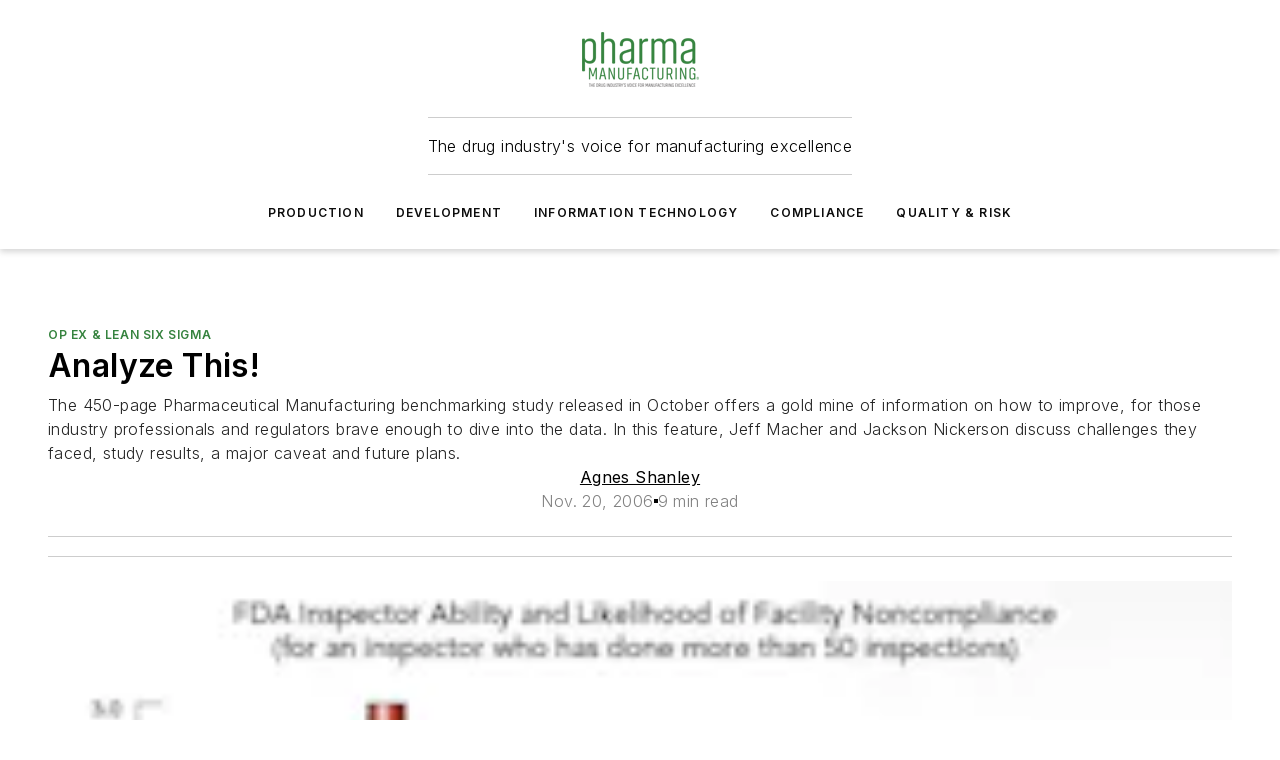

--- FILE ---
content_type: text/html;charset=utf-8
request_url: https://www.pharmamanufacturing.com/facilities/op-ex-lean-six-sigma/article/11364204/fda-compliance-and-operational-excellence-analyze-this-pharmaceutical-manufacturing
body_size: 44287
content:
<!DOCTYPE html><html  lang="en"><head><meta charset="utf-8"><meta name="viewport" content="width=device-width, initial-scale=1, shrink-to-fit=no"><script type="text/javascript" src="/ruxitagentjs_ICA7NVfqrux_10327251022105625.js" data-dtconfig="rid=RID_-1408093515|rpid=-1853031109|domain=pharmamanufacturing.com|reportUrl=/rb_bf25051xng|app=ea7c4b59f27d43eb|cuc=ll64881i|owasp=1|mel=100000|expw=1|featureHash=ICA7NVfqrux|dpvc=1|lastModification=1765214479370|tp=500,50,0|rdnt=1|uxrgce=1|srbbv=2|agentUri=/ruxitagentjs_ICA7NVfqrux_10327251022105625.js"></script><script type="importmap">{"imports":{"#entry":"/_nuxt/CxR92tmI.js"}}</script><title>FDA Compliance and Operational Excellence | Analyze This! | Pharmaceutical Manufacturing | Pharma Manufacturing</title><link href="https://fonts.gstatic.com" rel="preconnect"><link href="https://cdn.cookielaw.org" rel="preconnect"><link href="https://scorpia.graphql.aspire-ebm.com" rel="preconnect"><style type="text/css">
            :root {
              --spacing-unit: 6px;
--spacing: 48px;
--color-line: #CDCDCD;
--color-primary-main: #36833F;
--color-primary-container: #49b155;
--color-on-primary-container: #1e4823;
--color-secondary-main: #B0B0B0;
--color-secondary-container: #f5f5f5;
--color-on-secondary-container: #2c2c2c;
--color-black: #0d0d0d;
--color-white: #ffffff;
--color-grey: #b2c3ce;
--color-light-grey: #e0e0e0;
--primary-font-family: Inter;
--site-max-width: 1300px;
            }
          </style><style>@media (max-width:760px){.mobile-hidden{display:none!important}}.admin-layout a{color:#3867a6}.admin-layout .vs__dropdown-toggle{background:#fff;border:1px solid #9da4b0}.ebm-layout{overflow-anchor:none;width:100%}</style><style>@media (max-width:760px){.mobile-hidden[data-v-45fa8452]{display:none!important}}.admin-layout a[data-v-45fa8452]{color:#3867a6}.admin-layout .vs__dropdown-toggle[data-v-45fa8452]{background:#fff;border:1px solid #9da4b0}.ebm-page[data-v-45fa8452]{display:flex;flex-direction:column;font-family:Arial}.ebm-page .hasToolbar[data-v-45fa8452]{max-width:calc(100% - 49px)}.ebm-page__layout[data-v-45fa8452]{z-index:2}.ebm-page__layout[data-v-45fa8452],.ebm-page__page[data-v-45fa8452]{flex:1;pointer-events:none;position:relative}.ebm-page__page[data-v-45fa8452]{display:flex;flex-direction:column;z-index:1}.ebm-page__main[data-v-45fa8452]{flex:1;margin:auto;width:100%}.ebm-page__content[data-v-45fa8452]{padding:0;pointer-events:all}@media (min-width:600px){.ebm-page__content[data-v-45fa8452]{padding:"0 10px"}}.ebm-page__reskin-background[data-v-45fa8452]{background-position:top;background-repeat:no-repeat;background-size:cover;height:100%;left:0;overflow:hidden;position:fixed;top:0;width:100%;z-index:0}.ebm-page__reskin-ad[data-v-45fa8452]{padding:1.5rem 0;position:relative;text-align:center;z-index:1}.ebm-page__siteskin-ad[data-v-45fa8452]{margin-top:24px;pointer-events:all;position:fixed;transition:all 125ms;z-index:100}.ebm-page__siteskin-ad__left[data-v-45fa8452]{right:50%}@media (max-width:1636px){.ebm-page__siteskin-ad__left[data-v-45fa8452]{display:none}}.ebm-page__siteskin-ad__right[data-v-45fa8452]{left:50%}@media (max-width:1636px){.ebm-page__siteskin-ad__right[data-v-45fa8452]{display:none}}.ebm-page .ebm-page__primary[data-v-45fa8452]{margin-top:0}.ebm-page .page-content-wrapper[data-v-45fa8452]{margin:auto;width:100%}.ebm-page .load-more[data-v-45fa8452]{padding:10px 0;pointer-events:all;text-align:center;width:100%}.ebm-page .load-more[data-v-45fa8452]>*{margin:auto;padding:0 5px}.ebm-page .load-more .label[data-v-45fa8452]{display:flex;flex-direction:row}.ebm-page .load-more .label[data-v-45fa8452]>*{margin:0 5px}.ebm-page .footer[data-v-45fa8452]{position:relative}.ebm-page .ebm-page__primary[data-v-45fa8452]{margin-top:calc(var(--spacing)/2)}.ebm-page .ebm-page__content[data-v-45fa8452]{display:flex;flex-direction:column;gap:var(--spacing);margin:0!important}.ebm-page .ebm-page__content[data-v-45fa8452]>*{position:relative}.ebm-page .ebm-page__content[data-v-45fa8452]>:after{background-color:var(--color-line);bottom:auto;bottom:calc(var(--spacing)*-.5*1);content:"";height:1px;left:0;position:absolute;right:0}.ebm-page .ebm-page__content[data-v-45fa8452]>:last-child:after{display:none}.ebm-page .page-content-wrapper[data-v-45fa8452]{display:flex;flex-direction:column;gap:var(--spacing);max-width:var(--site-max-width);padding:0 calc(var(--spacing)/2)}@media (min-width:800px){.ebm-page .page-content-wrapper[data-v-45fa8452]{padding:0 var(--spacing)}}.ebm-page .page-content-wrapper[data-v-45fa8452]>*{position:relative}.ebm-page .page-content-wrapper[data-v-45fa8452]>:after{background-color:var(--color-line);bottom:auto;bottom:calc(var(--spacing)*-.5*1);content:"";height:1px;left:0;position:absolute;right:0}.ebm-page .page-content-wrapper[data-v-45fa8452]>:last-child:after{display:none}.ebm-page .load-more[data-v-45fa8452]{padding:0}.ebm-page .secondary-pages .page-content-wrapper[data-v-45fa8452],.ebm-page.full-width .page-content-wrapper[data-v-45fa8452]{max-width:100%!important;padding:0!important}.ebm-page .secondary-pages .ebm-page__primary[data-v-45fa8452],.ebm-page.full-width .ebm-page__primary[data-v-45fa8452]{margin-top:0!important}@media print{.ebm-page__page[data-v-45fa8452]{display:block}}</style><style>@media (max-width:760px){.mobile-hidden[data-v-06639cce]{display:none!important}}.admin-layout a[data-v-06639cce]{color:#3867a6}.admin-layout .vs__dropdown-toggle[data-v-06639cce]{background:#fff;border:1px solid #9da4b0}#header-leaderboard-ad[data-v-06639cce]{align-items:center;display:flex;justify-content:center;padding:1rem}</style><style>html{scroll-padding-top:calc(var(--header-height) + 16px)}</style><style>@media (max-width:760px){.mobile-hidden[data-v-b96d99b2]{display:none!important}}.admin-layout a[data-v-b96d99b2]{color:#3867a6}.admin-layout .vs__dropdown-toggle[data-v-b96d99b2]{background:#fff;border:1px solid #9da4b0}header[data-v-b96d99b2]{bottom:0;margin:auto;position:sticky;top:0;transition:top .5s cubic-bezier(.645,.045,.355,1);z-index:50}header .reskin-ad[data-v-b96d99b2]{padding:1.5rem 0;text-align:center}.navbar[data-v-b96d99b2]{background-color:#fff;box-shadow:0 3px 6px #00000029;left:0;opacity:1;padding-bottom:2rem;padding-top:2rem;right:0}.navbar .content[data-v-b96d99b2]{margin:auto;max-width:var(--site-max-width);padding:0 calc(var(--spacing)/2)}@media (min-width:800px){.navbar .content[data-v-b96d99b2]{padding:0 var(--spacing)}}.top-navbar[data-v-b96d99b2]{align-items:center;display:flex;justify-content:space-between}@media (max-width:900px){.logo[data-v-b96d99b2]{flex-grow:1}.logo img[data-v-b96d99b2]{max-width:180px}}@media (max-width:450px){.logo img[data-v-b96d99b2]{max-width:140px}}@media (max-width:370px){.logo img[data-v-b96d99b2]{max-width:120px}}@media (max-width:350px){.logo img[data-v-b96d99b2]{max-width:100px}}.bottom-navbar[data-v-b96d99b2]{max-height:100px;overflow:visible;transition:all .15s cubic-bezier(.86,0,.07,1)}.bottom-navbar.hidden[data-v-b96d99b2]{max-height:0;overflow:hidden;transform:scale(0)}.actions[data-v-b96d99b2]{align-items:center;-moz-column-gap:.5rem;column-gap:.5rem;display:flex;flex-basis:0;flex-grow:1}@media (max-width:900px){.actions[data-v-b96d99b2]{flex-basis:auto;flex-grow:0}}.actions.left[data-v-b96d99b2]{justify-content:left}.actions.right[data-v-b96d99b2]{-moz-column-gap:0;column-gap:0;justify-content:right}.actions .login-container[data-v-b96d99b2]{display:flex;gap:16px}@media (max-width:900px){.actions .login-container[data-v-b96d99b2]{gap:8px}}@media (max-width:450px){.actions .login-container[data-v-b96d99b2]{gap:4px}}@media (max-width:900px){.search-icon[data-v-b96d99b2]{display:none}}.cta[data-v-b96d99b2]{border-bottom:1px solid var(--color-line);border-top:1px solid var(--color-line);margin:1.5rem auto auto;width:-moz-fit-content;width:fit-content}@media (max-width:900px){.cta[data-v-b96d99b2]{display:none}}.sub-menu[data-v-b96d99b2]{align-items:center;display:flex;justify-content:center;list-style:none;margin-top:1.5rem;padding:0;white-space:nowrap}@media (max-width:1000px){.sub-menu[data-v-b96d99b2]{display:none}}.sub-menu-item[data-v-b96d99b2]{margin-left:1rem;margin-right:1rem}.menu-item[data-v-b96d99b2],.sub-menu-link[data-v-b96d99b2]{color:var(--color-black);font-size:.75rem;font-weight:600;letter-spacing:.1em;text-transform:uppercase}.popover-menu[data-v-b96d99b2]{align-items:flex-start;background-color:#fff;box-shadow:0 3px 6px #00000029;display:flex;flex-direction:column;justify-content:left;padding:1.5rem;text-align:left;width:200px}.popover-menu .menu-item[data-v-b96d99b2]{align-items:center;display:flex;margin-bottom:1rem}.popover-menu .menu-item .icon[data-v-b96d99b2]{margin-right:1rem}</style><style>@media (max-width:760px){.mobile-hidden{display:none!important}}.admin-layout a{color:#3867a6}.admin-layout .vs__dropdown-toggle{background:#fff;border:1px solid #9da4b0}.ebm-icon{cursor:pointer}.ebm-icon .tooltip-wrapper{display:block}.ebm-icon.disabled{cursor:not-allowed}.ebm-icon.arrowUp{margin-top:3px}.ebm-icon.arrowDown{margin-top:-5px;transform:rotate(180deg)}.ebm-icon.loading{animation-duration:2s;animation-iteration-count:infinite;animation-name:spin;animation-timing-function:linear}.ebm-icon.label{align-items:center;display:flex;flex-direction:column;font-size:.8em;justify-content:center;padding:0 5px}@keyframes spin{0%{transform:rotate(0)}to{transform:rotate(1turn)}}.ebm-icon .icon,.ebm-icon svg{display:block}</style><style>@media (max-width:760px){.mobile-hidden{display:none!important}}.admin-layout a{color:#3867a6}.admin-layout .vs__dropdown-toggle{background:#fff;border:1px solid #9da4b0}.ebm-mega-menu{background-color:var(--color-black);color:#fff;container-type:inline-size;display:none;height:100%;left:0;opacity:0;overflow:auto;position:fixed;text-align:center;top:0;transition-behavior:allow-discrete;transition-duration:.3s;transition-property:overlay display opacity;width:100%}.ebm-mega-menu.cms-user-logged-in{left:49px;width:calc(100% - 49px)}.ebm-mega-menu.open{display:block;opacity:1}@starting-style{.ebm-mega-menu.open{opacity:0}}@container (max-width: 750px){.ebm-mega-menu .mega-menu-header{display:flex}}.ebm-mega-menu .mega-menu-header .icon{margin-left:30px;margin-top:40px;width:24px}.ebm-mega-menu .mega-menu-header .logo{height:35px;max-width:100%}@container (min-width: 750px){.ebm-mega-menu .mega-menu-header .logo{height:50px;margin-bottom:30px}}@container (max-width: 750px){.ebm-mega-menu .mega-menu-header .logo{margin-top:20px}.ebm-mega-menu .mega-menu-header .logo img{height:auto;margin-left:5px;max-width:140px}}.ebm-mega-menu .mega-menu-container{margin:auto}@container (min-width: 750px){.ebm-mega-menu .mega-menu-container{max-width:850px;width:100%}}.ebm-mega-menu .mega-menu-container .search-field{padding-bottom:50px}@container (max-width: 900px){.ebm-mega-menu .mega-menu-container .search-field{margin-left:calc(var(--spacing)/2);margin-right:calc(var(--spacing)/2)}}.ebm-mega-menu .mega-menu-container .nav-links{display:grid;gap:calc(var(--spacing)/2);grid-template-columns:1fr;position:relative}.ebm-mega-menu .mega-menu-container .nav-links:after{background-color:var(--color-line);bottom:auto;bottom:calc(var(--spacing)*-.5*1);content:"";height:1px;left:0;position:absolute;right:0}.ebm-mega-menu .mega-menu-container .nav-links:last-child:after{display:none}@container (max-width: 900px){.ebm-mega-menu .mega-menu-container .nav-links{margin-left:calc(var(--spacing)/2);margin-right:calc(var(--spacing)/2)}}@container (min-width: 750px){.ebm-mega-menu .mega-menu-container .nav-links{gap:calc(var(--spacing)*2);grid-template-columns:1fr 1fr 1fr;padding-bottom:var(--spacing)}}.ebm-mega-menu .mega-menu-container .nav-links .section{display:flex;flex-direction:column;font-weight:400;list-style:none;text-align:center}@container (max-width: 750px){.ebm-mega-menu .mega-menu-container .nav-links .section{gap:5px;padding-top:30px;position:relative}.ebm-mega-menu .mega-menu-container .nav-links .section:after{background-color:var(--color-line);bottom:auto;bottom:calc(var(--spacing)*-.5*1);content:"";height:1px;left:0;position:absolute;right:0}.ebm-mega-menu .mega-menu-container .nav-links .section:last-child:after{display:none}.ebm-mega-menu .mega-menu-container .nav-links .section:first-child{padding-top:15px}}@container (min-width: 750px){.ebm-mega-menu .mega-menu-container .nav-links .section{border-bottom:none;font-size:1.25rem;gap:16px;position:relative;text-align:left}.ebm-mega-menu .mega-menu-container .nav-links .section:after{background-color:var(--color-line);bottom:0;content:"";height:100%;left:auto;position:absolute;right:calc(var(--spacing)*-.5*2);top:0;width:1px}.ebm-mega-menu .mega-menu-container .nav-links .section:last-child:after{display:none}}.ebm-mega-menu .mega-menu-container .nav-links .section a{color:#fff}.ebm-mega-menu .mega-menu-container .nav-links .section .title{font-size:.75rem;font-weight:400;text-transform:uppercase}.ebm-mega-menu .mega-menu-container .affiliate-links{display:flex;justify-content:center;margin-top:var(--spacing);padding:calc(var(--spacing)*.5);position:relative}.ebm-mega-menu .mega-menu-container .affiliate-links:after{background-color:var(--color-line);bottom:auto;bottom:calc(var(--spacing)*-.5*1);content:"";height:1px;left:0;position:absolute;right:0}.ebm-mega-menu .mega-menu-container .affiliate-links:last-child:after{display:none}.ebm-mega-menu .mega-menu-container .affiliate-links .ebm-affiliated-brands-direction{flex-direction:column;gap:calc(var(--spacing)*.5)}.ebm-mega-menu .mega-menu-container .social-links{align-items:center;display:flex;flex-direction:column;font-size:.75rem;justify-content:center;margin-top:var(--spacing);padding:calc(var(--spacing)*.5);text-transform:uppercase}.ebm-mega-menu .mega-menu-container .social-links .socials{gap:16px;margin:16px 16px 24px}</style><style>@media (max-width:760px){.mobile-hidden{display:none!important}}.admin-layout a{color:#3867a6}.admin-layout .vs__dropdown-toggle{background:#fff;border:1px solid #9da4b0}.ebm-search-field{container-type:inline-size;position:relative}.ebm-search-field .input{padding:10px 0;position:relative;width:100%}.ebm-search-field .input .icon{bottom:0;height:24px;margin:auto;position:absolute;right:.5rem;top:0}.ebm-search-field .input .clear-icon{bottom:0;height:24px;margin:auto;position:absolute;right:2.5rem;top:0}.ebm-search-field .input input{background-color:var(--c4e26338);border:1px solid var(--7798abdd);border-radius:5px;color:var(--0c12ecfc);font-size:1em;padding:1rem 8px 1rem 20px;width:100%}.ebm-search-field .sponsor-container{align-items:center;display:flex;font-size:.5rem;gap:5px;height:24px;margin:auto;position:absolute;right:10%;top:20%}@container (max-width: 750px){.ebm-search-field .sponsor-container{justify-content:flex-end;padding:10px 15px 0 0;position:static}}.ebm-search-field input[type=search]::-webkit-search-cancel-button,.ebm-search-field input[type=search]::-webkit-search-decoration{-webkit-appearance:none;appearance:none}</style><style>@media (max-width:760px){.mobile-hidden[data-v-8e92f456]{display:none!important}}.admin-layout a[data-v-8e92f456]{color:#3867a6}.admin-layout .vs__dropdown-toggle[data-v-8e92f456]{background:#fff;border:1px solid #9da4b0}.ebm-socials[data-v-8e92f456]{display:flex;flex-wrap:wrap}.ebm-socials__icon[data-v-8e92f456]{cursor:pointer;margin-right:7px;text-decoration:none}.ebm-socials .text[data-v-8e92f456]{height:0;overflow:hidden;text-indent:-9999px}</style><style>@media (max-width:760px){.mobile-hidden{display:none!important}}.admin-layout a{color:#3867a6}.admin-layout .vs__dropdown-toggle{background:#fff;border:1px solid #9da4b0}.ebm-ad-target__outer{display:flex;height:auto;justify-content:center;max-width:100%;width:100%}.ebm-ad-target__inner{align-items:center;display:flex}.ebm-ad-target img{max-width:100%}.ebm-ad-target iframe{box-shadow:0 .125rem .25rem #00000013}</style><style>@media (max-width:760px){.mobile-hidden[data-v-4c12f864]{display:none!important}}.admin-layout a[data-v-4c12f864]{color:#3867a6}.admin-layout .vs__dropdown-toggle[data-v-4c12f864]{background:#fff;border:1px solid #9da4b0}#sticky-bottom-ad[data-v-4c12f864]{align-items:center;background:#000000bf;display:flex;justify-content:center;left:0;padding:8px;position:fixed;right:0;z-index:999}#sticky-bottom-ad .close-button[data-v-4c12f864]{background:none;border:0;color:#fff;cursor:pointer;font-weight:900;margin:8px;position:absolute;right:0;top:0}.slide-up-enter[data-v-4c12f864],.slide-up-leave-to[data-v-4c12f864]{opacity:0;transform:translateY(200px)}.slide-up-enter-active[data-v-4c12f864]{transition:all .25s ease-out}.slide-up-leave-active[data-v-4c12f864]{transition:all .25s ease-in}</style><style>@media (max-width:760px){.mobile-hidden[data-v-0622f0e1]{display:none!important}}.admin-layout a[data-v-0622f0e1]{color:#3867a6}.admin-layout .vs__dropdown-toggle[data-v-0622f0e1]{background:#fff;border:1px solid #9da4b0}.grid[data-v-0622f0e1]{container-type:inline-size;margin:auto}.grid .grid-row[data-v-0622f0e1]{position:relative}.grid .grid-row[data-v-0622f0e1]:after{background-color:var(--color-line);bottom:auto;bottom:calc(var(--spacing)*-.5*1);content:"";height:1px;left:0;position:absolute;right:0}.grid .grid-row.hide-bottom-border[data-v-0622f0e1]:after,.grid .grid-row[data-v-0622f0e1]:last-child:after{display:none}@container (width >= 750px){.grid .grid-row.mobile-only[data-v-0622f0e1]{display:none}}@container (width < 750px){.grid .grid-row.exclude-mobile[data-v-0622f0e1]{display:none}}</style><style>@media (max-width:760px){.mobile-hidden[data-v-840eddae]{display:none!important}}.admin-layout a[data-v-840eddae]{color:#3867a6}.admin-layout .vs__dropdown-toggle[data-v-840eddae]{background:#fff;border:1px solid #9da4b0}.web-row[data-v-840eddae]{container-type:inline-size}.web-row .row[data-v-840eddae]{--col-size:calc(50% - var(--spacing)*1/2);display:grid;padding-bottom:0ver;padding-top:0;width:100%}@media (min-width:750px){.web-row .row[data-v-840eddae]{padding-left:0;padding-right:0}}@media (min-width:500px){.web-row .row.restricted[data-v-840eddae]{margin:auto;max-width:66%}}.web-row .row .column-wrapper[data-v-840eddae]{display:flex;order:0;width:100%}.web-row .row.largest_first.layout1_2 .column-wrapper[data-v-840eddae]:nth-child(2),.web-row .row.largest_first.layout1_2_1 .column-wrapper[data-v-840eddae]:nth-child(2),.web-row .row.largest_first.layout1_3 .column-wrapper[data-v-840eddae]:nth-child(2){order:-1}@container (min-width: 750px){.web-row .row.layout1_1[data-v-840eddae]{display:grid;grid-template-columns:minmax(0,1fr) minmax(0,1fr)}.web-row .row.layout1_1 .column-wrapper[data-v-840eddae]{position:relative}.web-row .row.layout1_1 .column-wrapper[data-v-840eddae]:after{background-color:var(--color-line);bottom:0;content:"";height:100%;left:auto;position:absolute;right:calc(var(--spacing)*-.5*1);top:0;width:1px}.web-row .row.layout1_1 .column-wrapper[data-v-840eddae]:last-child:after{display:none}.web-row .row.layout1_2[data-v-840eddae]{display:grid;grid-template-columns:minmax(0,var(--col-size)) minmax(0,var(--col-size))}.web-row .row.layout1_2 .column-wrapper[data-v-840eddae]{position:relative}.web-row .row.layout1_2 .column-wrapper[data-v-840eddae]:after{background-color:var(--color-line);bottom:0;content:"";height:100%;left:auto;position:absolute;right:calc(var(--spacing)*-.5*1);top:0;width:1px}.web-row .row.layout1_2 .column-wrapper[data-v-840eddae]:last-child:after{display:none}.web-row .row.layout1_2 .column-wrapper[data-v-840eddae]:nth-child(2){order:0!important}}@container (min-width: 1050px){.web-row .row.layout1_2[data-v-840eddae]{--col-size:calc(33.33333% - var(--spacing)*2/3);grid-template-columns:var(--col-size) calc(var(--col-size)*2 + var(--spacing))}}@container (min-width: 750px){.web-row .row.layout2_1[data-v-840eddae]{display:grid;grid-template-columns:minmax(0,var(--col-size)) minmax(0,var(--col-size))}.web-row .row.layout2_1 .column-wrapper[data-v-840eddae]{position:relative}.web-row .row.layout2_1 .column-wrapper[data-v-840eddae]:after{background-color:var(--color-line);bottom:0;content:"";height:100%;left:auto;position:absolute;right:calc(var(--spacing)*-.5*1);top:0;width:1px}.web-row .row.layout2_1 .column-wrapper[data-v-840eddae]:last-child:after{display:none}}@container (min-width: 1050px){.web-row .row.layout2_1[data-v-840eddae]{--col-size:calc(33.33333% - var(--spacing)*2/3);grid-template-columns:calc(var(--col-size)*2 + var(--spacing)) var(--col-size)}}@container (min-width: 1100px){.web-row .row.layout1_1_1[data-v-840eddae]{--col-size:calc(33.33333% - var(--spacing)*2/3);display:grid;grid-template-columns:minmax(0,var(--col-size)) minmax(0,var(--col-size)) minmax(0,var(--col-size))}.web-row .row.layout1_1_1 .column-wrapper[data-v-840eddae]{position:relative}.web-row .row.layout1_1_1 .column-wrapper[data-v-840eddae]:after{background-color:var(--color-line);bottom:0;content:"";height:100%;left:auto;position:absolute;right:calc(var(--spacing)*-.5*1);top:0;width:1px}.web-row .row.layout1_1_1 .column-wrapper[data-v-840eddae]:last-child:after{display:none}}</style><style>@media (max-width:760px){.mobile-hidden{display:none!important}}.admin-layout a{color:#3867a6}.admin-layout .vs__dropdown-toggle{background:#fff;border:1px solid #9da4b0}.web-grid-title{align-items:center;container-type:inline-size;font-family:var(--primary-font-family);margin-bottom:calc(var(--spacing)/2);max-width:100%;width:100%}.web-grid-title .title{display:flex;flex:1 0 auto;font-size:1.9rem;font-weight:600;gap:var(--spacing-unit);letter-spacing:-.01em;line-height:40px;max-width:100%;overflow:hidden;text-overflow:ellipsis}.web-grid-title .title .grid-title-image-icon{height:23px;margin-top:8px}.web-grid-title.has-link .title{max-width:calc(100% - 100px)}.web-grid-title .divider{background-color:var(--color-line);height:1px;width:100%}.web-grid-title .view-more{color:var(--color-primary-main);cursor:primary;flex:0 1 auto;font-size:.75rem;font-weight:600;letter-spacing:.05em;line-height:18px;text-transform:uppercase;white-space:nowrap}@container (max-width: 500px){.web-grid-title .view-more{display:none}}.web-grid-title.primary{display:flex;gap:5px}.web-grid-title.primary .topbar,.web-grid-title.secondary .divider,.web-grid-title.secondary .view-more{display:none}.web-grid-title.secondary .topbar{background-color:var(--color-primary-main);height:8px;margin-bottom:calc(var(--spacing)/3);width:80px}</style><style>@media (max-width:760px){.mobile-hidden[data-v-2e2a3563]{display:none!important}}.admin-layout a[data-v-2e2a3563]{color:#3867a6}.admin-layout .vs__dropdown-toggle[data-v-2e2a3563]{background:#fff;border:1px solid #9da4b0}.column[data-v-2e2a3563]{align-items:stretch;display:flex;flex-wrap:wrap;height:100%;position:relative}.column[data-v-2e2a3563],.column .standard-blocks[data-v-2e2a3563],.column .sticky-blocks[data-v-2e2a3563]{width:100%}.column.block-align-center[data-v-2e2a3563]{align-items:center;justify-content:center}.column.block-align-top[data-v-2e2a3563]{align-items:top;flex-direction:column}.column.block-align-sticky[data-v-2e2a3563]{align-items:start;display:block;justify-content:center}.column.block-align-equalize[data-v-2e2a3563]{align-items:stretch}.column .sticky-blocks.has-standard[data-v-2e2a3563]{margin-top:var(--spacing)}.column .block-wrapper[data-v-2e2a3563]{max-width:100%;position:relative}.column .block-wrapper[data-v-2e2a3563]:after{background-color:var(--color-line);bottom:auto;bottom:calc(var(--spacing)*-.5*1);content:"";height:1px;left:0;position:absolute;right:0}.column .block-wrapper.hide-bottom-border[data-v-2e2a3563]:after,.column .block-wrapper[data-v-2e2a3563]:last-child:after,.column .standard-blocks:not(.has-sticky) .block-wrapper[data-v-2e2a3563]:last-child:after,.column .sticky-blocks .block-wrapper[data-v-2e2a3563]:last-child:after{display:none}@media print{.column[data-v-2e2a3563]{height:auto}}</style><style>@media (max-width:760px){.mobile-hidden[data-v-a4efc542]{display:none!important}}.admin-layout a[data-v-a4efc542]{color:#3867a6}.admin-layout .vs__dropdown-toggle[data-v-a4efc542]{background:#fff;border:1px solid #9da4b0}.block[data-v-a4efc542]{display:flex;flex-direction:column;overflow:visible;width:100%}.block .block-title[data-v-a4efc542]{margin-bottom:calc(var(--spacing)/2)}.block .above-cta[data-v-a4efc542]{height:100%}.block .title[data-v-a4efc542]{font-size:1rem;line-height:1rem;text-transform:uppercase}.block .title a[data-v-a4efc542]{color:inherit;text-decoration:none}.block .title a[data-v-a4efc542]:hover{text-decoration:underline}.block .title template[data-v-a4efc542]{display:inline-block}.block .content[data-v-a4efc542]{display:flex;width:100%}.block .cta[data-v-a4efc542]{align-items:center;display:flex;flex-direction:column;font-size:1rem;gap:calc(var(--spacing)/2);justify-content:space-between}@container (width > 500px){.block .cta[data-v-a4efc542]{flex-direction:row}}</style><style>@media (max-width:760px){.mobile-hidden[data-v-3dec0756]{display:none!important}}.admin-layout a[data-v-3dec0756]{color:#3867a6}.admin-layout .vs__dropdown-toggle[data-v-3dec0756]{background:#fff;border:1px solid #9da4b0}.ebm-button-wrapper[data-v-3dec0756]{display:inline-block}.ebm-button-wrapper .ebm-button[data-v-3dec0756]{border:1px solid;border-radius:.1rem;cursor:pointer;display:block;font-weight:600;outline:none;text-transform:uppercase;width:100%}.ebm-button-wrapper .ebm-button .content[data-v-3dec0756]{align-items:center;display:flex;gap:var(--spacing-unit);justify-content:center}.ebm-button-wrapper .ebm-button .content.icon-right[data-v-3dec0756]{flex-direction:row-reverse}.ebm-button-wrapper .ebm-button[data-v-3dec0756]:focus,.ebm-button-wrapper .ebm-button[data-v-3dec0756]:hover{box-shadow:0 0 .1rem #3e5d8580;filter:contrast(125%)}.ebm-button-wrapper .ebm-button[data-v-3dec0756]:active{box-shadow:0 0 .3rem #1c417280}.ebm-button-wrapper .ebm-button[data-v-3dec0756]:active:after{height:200px;width:200px}.ebm-button-wrapper .ebm-button--small[data-v-3dec0756]{font-size:.75rem;padding:.2rem .4rem}.ebm-button-wrapper .ebm-button--medium[data-v-3dec0756]{font-size:.75rem;padding:.3rem .6rem}.ebm-button-wrapper .ebm-button--large[data-v-3dec0756]{font-size:.75rem;line-height:1.25rem;padding:.5rem 1rem}@media (max-width:450px){.ebm-button-wrapper .ebm-button--large[data-v-3dec0756]{padding:.5rem}}.ebm-button-wrapper .ebm-button--fullWidth[data-v-3dec0756]{font-size:1.15rem;margin:0 auto;padding:.5rem 1rem;width:100%}.ebm-button-wrapper.primary .ebm-button[data-v-3dec0756],.ebm-button-wrapper.solid .ebm-button[data-v-3dec0756]{background-color:var(--button-accent-color);border-color:var(--button-accent-color);color:var(--button-text-color)}.ebm-button-wrapper.primary .ebm-button[data-v-3dec0756]:hover,.ebm-button-wrapper.solid .ebm-button[data-v-3dec0756]:hover{text-decoration:underline}.ebm-button-wrapper.hollow .ebm-button[data-v-3dec0756]{background-color:transparent;background-color:#fff;border:1px solid var(--button-accent-color);color:var(--button-accent-color)}.ebm-button-wrapper.hollow .ebm-button[data-v-3dec0756]:hover{text-decoration:underline}.ebm-button-wrapper.borderless .ebm-button[data-v-3dec0756]{background-color:transparent;border-color:transparent;color:var(--button-accent-color)}.ebm-button-wrapper.borderless .ebm-button[data-v-3dec0756]:hover{background-color:var(--button-accent-color);color:#fff;text-decoration:underline}.ebm-button-wrapper .ebm-button[data-v-3dec0756]{transition:all .15s ease-in-out}</style><style>@media (max-width:760px){.mobile-hidden{display:none!important}}.admin-layout a{color:#3867a6}.admin-layout .vs__dropdown-toggle{background:#fff;border:1px solid #9da4b0}.web-footer-new{display:flex;font-size:1rem;font-weight:400;justify-content:center;padding-bottom:calc(var(--spacing)/2);pointer-events:all;width:100%}.web-footer-new a{color:var(--link-color)}.web-footer-new .container{display:flex;justify-content:center;width:100%}.web-footer-new .container .container-wrapper{display:flex;flex-direction:column;gap:var(--spacing);width:100%}@media (min-width:800px){.web-footer-new .container{flex-direction:row}}.web-footer-new .container .row{position:relative;width:100%}.web-footer-new .container .row:after{background-color:var(--color-line);bottom:auto;bottom:calc(var(--spacing)*-.5*1);content:"";height:1px;left:0;position:absolute;right:0}.web-footer-new .container .row:last-child:after{display:none}.web-footer-new .container .row.full-width{justify-items:center}.web-footer-new .container .column-wrapper{display:grid;gap:var(--spacing);grid-template-columns:1fr}.web-footer-new .container .column-wrapper.full-width{max-width:var(--site-max-width)!important;padding:0 calc(var(--spacing)*1.5);width:100%}.web-footer-new .container .column-wrapper .col{align-items:center;display:flex;flex-direction:column;gap:calc(var(--spacing)/4);justify-content:center;margin:0 auto;max-width:80%;position:relative;text-align:center}.web-footer-new .container .column-wrapper .col:after{background-color:var(--color-line);bottom:auto;bottom:calc(var(--spacing)*-.5*1);content:"";height:1px;left:0;position:absolute;right:0}.web-footer-new .container .column-wrapper .col:last-child:after{display:none}.web-footer-new .container .column-wrapper .col.valign-middle{align-self:center}@media (min-width:800px){.web-footer-new .container .column-wrapper{align-items:start;gap:var(--spacing)}.web-footer-new .container .column-wrapper.cols1_1_1{grid-template-columns:1fr 1fr 1fr}.web-footer-new .container .column-wrapper.cols1_1{grid-template-columns:1fr 1fr}.web-footer-new .container .column-wrapper .col{align-items:start;max-width:100%;position:relative;text-align:left}.web-footer-new .container .column-wrapper .col:after{background-color:var(--color-line);bottom:0;content:"";height:100%;left:auto;position:absolute;right:calc(var(--spacing)*-.5*1);top:0;width:1px}.web-footer-new .container .column-wrapper .col:last-child:after{display:none}}.web-footer-new .corporatelogo{align-self:center;filter:brightness(0);height:auto;margin-right:var(--spacing-unit);width:100px}.web-footer-new .menu-copyright{align-items:center;display:flex;flex-direction:column;gap:calc(var(--spacing)/2)}.web-footer-new .menu-copyright.full-width{max-width:var(--site-max-width);padding:0 calc(var(--spacing)*1.5);width:100%}.web-footer-new .menu-copyright .links{display:flex;font-size:.75rem;gap:calc(var(--spacing)/4);list-style:none;margin:0;padding:0}.web-footer-new .menu-copyright .copyright{display:flex;flex-direction:row;flex-wrap:wrap;font-size:.8em;justify-content:center}@media (min-width:800px){.web-footer-new .menu-copyright{flex-direction:row;justify-content:space-between}}.web-footer-new .blocktitle{color:#000;font-size:1.1rem;font-weight:600;width:100%}.web-footer-new .web-affiliated-brands-direction{flex-direction:column}@media (min-width:800px){.web-footer-new .web-affiliated-brands-direction{flex-direction:row}}</style><style>@media (max-width:760px){.mobile-hidden{display:none!important}}.admin-layout a{color:#3867a6}.admin-layout .vs__dropdown-toggle{background:#fff;border:1px solid #9da4b0}.ebm-web-subscribe-wrapper{display:flex;flex-direction:column;height:100%;overflow:auto}.ebm-web-subscribe-content{height:100%;overflow:auto;padding:calc(var(--spacing)*.5) var(--spacing)}@container (max-width: 750px){.ebm-web-subscribe-content{padding-bottom:100%}}.ebm-web-subscribe-content .web-subscribe-header .web-subscribe-title{align-items:center;display:flex;gap:var(--spacing);justify-content:space-between;line-height:normal}.ebm-web-subscribe-content .web-subscribe-header .web-subscribe-title .close-button{align-items:center;cursor:pointer;display:flex;font-size:.75rem;font-weight:600;text-transform:uppercase}.ebm-web-subscribe-content .web-subscribe-header .web-subscribe-subtext{padding-bottom:var(--spacing)}.ebm-web-subscribe-content .web-subscribe-header .newsletter-items{display:grid;gap:10px;grid-template-columns:1fr 1fr}@container (max-width: 750px){.ebm-web-subscribe-content .web-subscribe-header .newsletter-items{grid-template-columns:1fr}}.ebm-web-subscribe-content .web-subscribe-header .newsletter-items .newsletter-item{border:1px solid var(--color-line);display:flex;flex-direction:row;flex-direction:column;gap:1rem;padding:1rem}.ebm-web-subscribe-content .web-subscribe-header .newsletter-items .newsletter-item .newsletter-title{display:flex;font-size:1.25rem;font-weight:600;justify-content:space-between;letter-spacing:-.01em;line-height:25px}.ebm-web-subscribe-content .web-subscribe-header .newsletter-items .newsletter-item .newsletter-description{font-size:1rem;font-weight:400;letter-spacing:.0125em;line-height:24px}.web-subscribe-footer{background-color:#fff;box-shadow:0 4px 16px #00000040;width:100%}.web-subscribe-footer .subscribe-footer-wrapper{padding:var(--spacing)!important}.web-subscribe-footer .subscribe-footer-wrapper .user-info-container{align-items:center;display:flex;justify-content:space-between;padding-bottom:calc(var(--spacing)*.5)}.web-subscribe-footer .subscribe-footer-wrapper .user-info-container .nl-user-info{align-items:center;display:flex;gap:10px}.web-subscribe-footer .subscribe-footer-wrapper .subscribe-login-container .nl-selected{font-size:1.25rem;font-weight:600;margin-bottom:10px}.web-subscribe-footer .subscribe-footer-wrapper .subscribe-login-container .form-fields-setup{display:flex;gap:calc(var(--spacing)*.125);padding-top:calc(var(--spacing)*.5)}@container (max-width: 1050px){.web-subscribe-footer .subscribe-footer-wrapper .subscribe-login-container .form-fields-setup{display:block}}.web-subscribe-footer .subscribe-footer-wrapper .subscribe-login-container .form-fields-setup .web-form-fields{z-index:100}.web-subscribe-footer .subscribe-footer-wrapper .subscribe-login-container .form-fields-setup .web-form-fields .field-label{font-size:.75rem}.web-subscribe-footer .subscribe-footer-wrapper .subscribe-login-container .form-fields-setup .form{display:flex;gap:calc(var(--spacing)*.125)}@container (max-width: 750px){.web-subscribe-footer .subscribe-footer-wrapper .subscribe-login-container .form-fields-setup .form{flex-direction:column;padding-bottom:calc(var(--spacing)*.5)}}.web-subscribe-footer .subscribe-footer-wrapper .subscribe-login-container .form-fields-setup .form .vs__dropdown-menu{max-height:8rem}@container (max-width: 750px){.web-subscribe-footer .subscribe-footer-wrapper .subscribe-login-container .form-fields-setup .form .vs__dropdown-menu{max-height:4rem}}.web-subscribe-footer .subscribe-footer-wrapper .subscribe-login-container .form-fields-setup .subscribe-button{margin-top:calc(var(--spacing)*.5);width:20%}@container (max-width: 1050px){.web-subscribe-footer .subscribe-footer-wrapper .subscribe-login-container .form-fields-setup .subscribe-button{width:100%}}.web-subscribe-footer .subscribe-footer-wrapper .subscribe-login-container .form-fields-setup .subscribe-button .ebm-button{height:3rem}.web-subscribe-footer .subscribe-footer-wrapper .subscribe-login-container .compliance-field{font-size:.75rem;line-height:18px;z-index:-1}.web-subscribe-footer .subscribe-footer-wrapper a{color:#000;text-decoration:underline}.web-subscribe-footer .subscribe-footer-wrapper .subscribe-consent{font-size:.75rem;letter-spacing:.025em;line-height:18px;padding:5px 0}.web-subscribe-footer .subscribe-footer-wrapper .account-check{padding-top:calc(var(--spacing)*.25)}</style><style>@media (max-width:760px){.mobile-hidden{display:none!important}}.admin-layout a{color:#3867a6}.admin-layout .vs__dropdown-toggle{background:#fff;border:1px solid #9da4b0}.ebm-web-pane{container-type:inline-size;height:100%;pointer-events:all;position:fixed;right:0;top:0;width:100%;z-index:100}.ebm-web-pane.hidden{pointer-events:none}.ebm-web-pane.hidden .web-pane-mask{opacity:0}.ebm-web-pane.hidden .contents{max-width:0}.ebm-web-pane .web-pane-mask{background-color:#000;display:table;height:100%;opacity:.8;padding:16px;transition:all .3s ease;width:100%}.ebm-web-pane .contents{background-color:#fff;bottom:0;max-width:1072px;position:absolute;right:0;top:0;transition:all .3s ease;width:100%}.ebm-web-pane .contents.cms-user-logged-in{width:calc(100% - 49px)}.ebm-web-pane .contents .close-icon{cursor:pointer;display:flex;justify-content:flex-end;margin:10px}</style><style>@media (max-width:760px){.mobile-hidden{display:none!important}}.admin-layout a{color:#3867a6}.admin-layout .vs__dropdown-toggle{background:#fff;border:1px solid #9da4b0}.gam-slot-builder{min-width:300px;width:100%}.gam-slot-builder iframe{max-width:100%;overflow:hidden}</style><style>@media (max-width:760px){.mobile-hidden{display:none!important}}.admin-layout a{color:#3867a6}.admin-layout .vs__dropdown-toggle{background:#fff;border:1px solid #9da4b0}.web-content-title-new{display:flex;flex-direction:column;gap:calc(var(--spacing));width:100%}.web-content-title-new>*{position:relative}.web-content-title-new>:after{background-color:var(--color-line);bottom:auto;bottom:calc(var(--spacing)*-.5*1);content:"";height:1px;left:0;position:absolute;right:0}.web-content-title-new>:last-child:after{display:none}.web-content-title-new .above-line{container-type:inline-size;display:flex;flex-direction:column;gap:calc(var(--spacing)/2)}.web-content-title-new .above-line .section-wrapper{display:flex;gap:calc(var(--spacing)/4)}.web-content-title-new .above-line .section-wrapper.center{margin-left:auto;margin-right:auto}.web-content-title-new .above-line .sponsored-label{color:var(--color-primary-main);font-size:.75rem;font-weight:600;letter-spacing:.05rem;text-transform:uppercase}.web-content-title-new .above-line .section{font-size:.75rem;font-weight:600;letter-spacing:.05em;text-transform:uppercase}.web-content-title-new .above-line .event-info{display:flex;flex-direction:column;font-size:.9rem;gap:calc(var(--spacing)/2)}.web-content-title-new .above-line .event-info .column{display:flex;flex-direction:column;font-size:.9rem;gap:calc(var(--spacing)/4);width:100%}.web-content-title-new .above-line .event-info .column .content{display:flex;gap:calc(var(--spacing)/4)}.web-content-title-new .above-line .event-info .column label{flex:0 0 80px;font-weight:600}.web-content-title-new .above-line .event-info>*{position:relative}.web-content-title-new .above-line .event-info>:after{background-color:var(--color-line);bottom:0;content:"";height:100%;left:auto;position:absolute;right:calc(var(--spacing)*-.5*1);top:0;width:1px}.web-content-title-new .above-line .event-info>:last-child:after{display:none}@container (min-width: 600px){.web-content-title-new .above-line .event-info{align-items:center;flex-direction:row;gap:calc(var(--spacing))}.web-content-title-new .above-line .event-info>*{position:relative}.web-content-title-new .above-line .event-info>:after{background-color:var(--color-line);bottom:0;content:"";height:100%;left:auto;position:absolute;right:calc(var(--spacing)*-.5*1);top:0;width:1px}.web-content-title-new .above-line .event-info>:last-child:after{display:none}.web-content-title-new .above-line .event-info .event-location{display:block}}.web-content-title-new .above-line .title-text{font-size:2rem;line-height:1.2}@container (width > 500px){.web-content-title-new .above-line .title-text{font-size:2.75rem}}.web-content-title-new .above-line .author-row{align-items:center;display:flex;flex-direction:column;gap:calc(var(--spacing)/3);justify-content:center}.web-content-title-new .above-line .author-row .all-authors{display:flex;gap:calc(var(--spacing)/3)}.web-content-title-new .above-line .author-row .date-read-time{align-items:center;display:flex;gap:calc(var(--spacing)/3)}.web-content-title-new .above-line .author-row .dot{align-items:center;grid-area:dot}.web-content-title-new .above-line .author-row .dot:after{background-color:#000;content:"";display:block;height:4px;width:4px}.web-content-title-new .above-line .author-row .dot.first{display:none}.web-content-title-new .above-line .author-row .date{grid-area:date}.web-content-title-new .above-line .author-row .read-time{grid-area:read-time}.web-content-title-new .above-line .author-row .date,.web-content-title-new .above-line .author-row .duration,.web-content-title-new .above-line .author-row .read-time{color:#000;opacity:.5}@container (width > 500px){.web-content-title-new .above-line .author-row{flex-direction:row}.web-content-title-new .above-line .author-row .dot.first{display:block}}@container (width > 700px){.web-content-title-new .above-line .author-row{justify-content:flex-start}}.web-content-title-new .above-line .teaser-text{color:#222;font-size:16px;padding-top:8px}@container (width > 500px){.web-content-title-new .above-line .teaser-text{font-size:17px}}@container (width > 700px){.web-content-title-new .above-line .teaser-text{font-size:18px}}@container (width > 1000px){.web-content-title-new .above-line .teaser-text{font-size:19px}}.web-content-title-new .above-line .podcast-series{align-items:center;color:var(--color-primary-main);display:flex;font-size:.85rem;font-weight:500;gap:6px;text-transform:uppercase}.web-content-title-new .below-line{align-items:center;display:flex;justify-content:space-between;width:100%}.web-content-title-new .below-line .print-favorite{display:flex;gap:calc(var(--spacing)/3);justify-content:flex-end}.web-content-title-new .image-wrapper{flex:1 0 auto;width:100%}.web-content-title-new .comment-count{align-items:center;cursor:pointer;display:flex;padding-left:8px}.web-content-title-new .comment-count .viafoura{align-items:center;background-color:transparent!important;display:flex;font-size:16px;font-weight:inherit;padding-left:4px}.web-content-title-new .event-location p{margin:0}.web-content-title-new .highlights h2{margin-bottom:24px}.web-content-title-new .highlights .text{font-size:18px}.web-content-title-new .highlights .text li{margin-bottom:16px}.web-content-title-new .highlights .text li:last-child{margin-bottom:0}.web-content-title-new .author-contributor,.web-content-title-new .company-link{color:#000;display:flex;flex-wrap:wrap}.web-content-title-new .author-contributor a,.web-content-title-new .company-link a{color:inherit!important;font-size:1rem;text-decoration:underline}.web-content-title-new .author-contributor .author{display:flex}.web-content-title-new.center{text-align:center}.web-content-title-new.center .breadcrumb{display:flex;justify-content:center}.web-content-title-new.center .author-row{justify-content:center}</style><style>@media (max-width:760px){.mobile-hidden[data-v-e69042fe]{display:none!important}}.admin-layout a[data-v-e69042fe]{color:#3867a6}.admin-layout .vs__dropdown-toggle[data-v-e69042fe]{background:#fff;border:1px solid #9da4b0}.ebm-share-list[data-v-e69042fe]{display:flex;gap:calc(var(--spacing)/3);list-style:none;overflow:hidden;padding:0;transition:.3s;width:100%}.ebm-share-list li[data-v-e69042fe]{margin:0;padding:0}.ebm-share-item[data-v-e69042fe]{border-radius:4px;cursor:pointer;margin:2px}</style><style>@media (max-width:760px){.mobile-hidden{display:none!important}}.admin-layout a{color:#3867a6}.admin-layout .vs__dropdown-toggle{background:#fff;border:1px solid #9da4b0}.ebm-content-teaser-image .view-gallery-btn{margin-top:8px}.ebm-content-teaser-image__link{cursor:pointer}.ebm-content-teaser-image__small{cursor:zoom-in}.ebm-content-teaser-image__large{align-items:center;background-color:#000c;cursor:zoom-out;display:flex;height:100%;left:0;padding:0 50px;position:fixed;top:0;transition:.3s;width:100%;z-index:50001}.ebm-content-teaser-image__large .large-image-wrapper{display:grid;height:90%;max-height:90vh}.ebm-content-teaser-image__large .large-image-wrapper>div{background-color:#fff;margin:auto;max-height:calc(90vh - 45px);max-width:100%;position:relative;text-align:center}.ebm-content-teaser-image__large .large-image-wrapper>div img{border:5px solid #fff;border-bottom:none;margin:auto auto -5px;max-height:calc(90vh - 45px);max-width:100%}.ebm-content-teaser-image__large .large-image-wrapper>div .caption{background-color:#fff;border:5px solid #fff;font-size:.85em;max-width:100%;padding:5px;text-align:center;width:100%}.ebm-content-teaser-image__large .large-image-wrapper>div .credit{position:absolute;right:10px;top:10px}.ebm-content-teaser-image__large .arrow-icon{background-color:transparent;height:36px;width:36px}.ebm-content-teaser-image .thumbnails{align-items:center;display:flex;flex-wrap:wrap;gap:20px;justify-content:center;padding:10px}.ebm-content-teaser-image .thumbnails .thumbnail{border:1px solid transparent;cursor:pointer;max-width:200px;min-width:100px}.ebm-content-teaser-image .thumbnails .thumbnail:hover{border:1px solid #000}</style><style>@media (max-width:760px){.mobile-hidden{display:none!important}}.admin-layout a{color:#3867a6}.admin-layout .vs__dropdown-toggle{background:#fff;border:1px solid #9da4b0}.web-image{max-width:100%;width:100%}.web-image .ebm-image-wrapper{margin:0;max-width:100%;position:relative;width:100%}.web-image .ebm-image-wrapper .ebm-image{display:block;max-width:100%;width:100%}.web-image .ebm-image-wrapper .ebm-image:not(.native) img{width:100%}.web-image .ebm-image-wrapper .ebm-image img{display:block;height:auto;margin:auto;max-width:100%}.web-image .ebm-image.video-type:after{background-image:url([data-uri]);background-size:contain;content:"";filter:brightness(0) invert(1) drop-shadow(2px 2px 2px rgba(0,0,0,.5));height:50px;left:50%;opacity:.6;position:absolute;top:50%;transform:translate(-50%,-50%);width:50px}.web-image .ebm-icon-wrapper{background-color:#0000004d;border-radius:4px;z-index:3}.web-image .ebm-icon{color:inherit;margin:1px 2px}.web-image .ebm-image-caption{font-size:.85rem;line-height:1.5;margin:auto}.web-image .ebm-image-caption p:first-child{margin-top:0}.web-image .ebm-image-caption p:last-child{margin-bottom:0}</style><style>@media (max-width:760px){.mobile-hidden{display:none!important}}.admin-layout a{color:#3867a6}.admin-layout .vs__dropdown-toggle{background:#fff;border:1px solid #9da4b0}.body-block{flex:"1";max-width:100%;width:100%}.body-block .body-content{display:flex;flex-direction:column;gap:calc(var(--spacing)/2);width:100%}.body-block .gate{background:var(--color-secondary-container);border:1px solid var(--color-line);padding:calc(var(--spacing)/2)}.body-block .below-body{border-top:1px solid var(--color-line)}.body-block .below-body .contributors{display:flex;gap:4px;padding-top:calc(var(--spacing)/4)}.body-block .below-body .contributors .contributor{display:flex}.body-block .below-body .ai-attribution{font-size:14px;padding-top:calc(var(--spacing)/4)}.body-block .podcast-player{background-color:var(--color-secondary-container);border:1px solid var(--color-line);border-radius:4px;margin-left:auto!important;margin-right:auto!important;text-align:center;width:100%}.body-block .podcast-player iframe{border:0;width:100%}.body-block .podcast-player .buttons{display:flex;justify-content:center}</style><style>@media (max-width:760px){.mobile-hidden{display:none!important}}.admin-layout a{color:#3867a6}.admin-layout .vs__dropdown-toggle{background:#fff;border:1px solid #9da4b0}.web-body-blocks{--margin:calc(var(--spacing)/2);display:flex;flex-direction:column;gap:15px;max-width:100%;width:100%}.web-body-blocks a{text-decoration:underline}.web-body-blocks .block{container-type:inline-size;font-family:var(--secondary-font);max-width:100%;width:100%}.web-body-blocks .block a{color:var(--link-color)}.web-body-blocks .block .block-title{margin-bottom:calc(var(--spacing)/2)}.web-body-blocks .text{color:inherit;letter-spacing:inherit;margin:auto;max-width:100%}.web-body-blocks img{max-width:100%}.web-body-blocks .iframe{border:0;margin-left:auto!important;margin-right:auto!important;width:100%}.web-body-blocks .facebook .embed,.web-body-blocks .instagram .embed,.web-body-blocks .twitter .embed{max-width:500px}.web-body-blocks .bc-reco-wrapper{padding:calc(var(--spacing)/2)}.web-body-blocks .bc-reco-wrapper .bc-heading{border-bottom:1px solid var(--color-grey);margin-top:0;padding-bottom:calc(var(--spacing)/2);padding-top:0}.web-body-blocks .embed{margin:auto;width:100%}@container (width > 550px){.web-body-blocks .embed.above,.web-body-blocks .embed.below,.web-body-blocks .embed.center,.web-body-blocks .embed.left,.web-body-blocks .embed.right{max-width:calc(50% - var(--margin))}.web-body-blocks .embed.above.small,.web-body-blocks .embed.below.small,.web-body-blocks .embed.center.small,.web-body-blocks .embed.left.small,.web-body-blocks .embed.right.small{max-width:calc(33% - var(--margin))}.web-body-blocks .embed.above.large,.web-body-blocks .embed.below.large,.web-body-blocks .embed.center.large,.web-body-blocks .embed.left.large,.web-body-blocks .embed.right.large{max-width:calc(66% - var(--margin))}.web-body-blocks .embed.above{margin-bottom:var(--margin)}.web-body-blocks .embed.below{margin-top:var(--margin)}.web-body-blocks .embed.left{float:left;margin-right:var(--margin)}.web-body-blocks .embed.right{float:right;margin-left:var(--margin)}}.web-body-blocks .embed.center{clear:both}.web-body-blocks .embed.native{max-width:auto;width:auto}.web-body-blocks .embed.fullWidth{max-width:100%;width:100%}.web-body-blocks .video{margin-top:15px}</style><style>@media (max-width:760px){.mobile-hidden{display:none!important}}.admin-layout a{color:#3867a6}.admin-layout .vs__dropdown-toggle{background:#fff;border:1px solid #9da4b0}.web-html{letter-spacing:inherit;margin:auto;max-width:100%}.web-html .html p:first-child{margin-top:0}.web-html h1,.web-html h2,.web-html h3,.web-html h4,.web-html h5,.web-html h6{margin:revert}.web-html .embedded-image{max-width:40%;width:100%}.web-html .embedded-image img{width:100%}.web-html .left{margin:0 auto 0 0}.web-html .left-wrap{clear:both;float:left;margin:0 1rem 1rem 0}.web-html .right{margin:0 0 0 auto}.web-html .right-wrap{clear:both;float:right;margin:0 0 1rem 1rem}.web-html pre{background-color:#f5f5f5d9;font-family:Courier New,Courier,monospace;padding:4px 8px}.web-html .preview-overlay{background:linear-gradient(180deg,#fff0,#fff);height:125px;margin-bottom:-25px;margin-top:-125px;position:relative;width:100%}.web-html blockquote{background-color:#f8f9fa;border-left:8px solid #dee2e6;line-height:1.5;overflow:hidden;padding:1.5rem}.web-html .pullquote{color:#7c7b7b;float:right;font-size:1.3em;margin:6px 0 6px 12px;max-width:50%;padding:12px 0 12px 12px;position:relative;width:50%}.web-html p:last-of-type{margin-bottom:0}.web-html a{cursor:pointer}</style><style>@media (max-width:760px){.mobile-hidden{display:none!important}}.admin-layout a{color:#3867a6}.admin-layout .vs__dropdown-toggle{background:#fff;border:1px solid #9da4b0}.ebm-ad__embed{clear:both}.ebm-ad__embed>div{border-bottom:1px solid #e0e0e0!important;border-top:1px solid #e0e0e0!important;display:block!important;height:inherit!important;padding:5px 0;text-align:center;width:inherit!important;z-index:1}.ebm-ad__embed>div:before{color:#aaa;content:"ADVERTISEMENT";display:block;font:400 10px/10px Arial,Helvetica,sans-serif}.ebm-ad__embed img{max-width:100%}.ebm-ad__embed iframe{box-shadow:0 .125rem .25rem #00000013;margin:3px 0 10px}</style><style>@media (max-width:760px){.mobile-hidden{display:none!important}}.admin-layout a{color:#3867a6}.admin-layout .vs__dropdown-toggle{background:#fff;border:1px solid #9da4b0}.ebm-web-content-body-sidebars{background-color:var(--color-secondary-container)}.ebm-web-content-body-sidebars .sidebar{border:1px solid var(--color-line);line-height:1.5;padding:20px}.ebm-web-content-body-sidebars .sidebar p:first-child{margin-top:0}.ebm-web-content-body-sidebars .sidebar p:last-child{margin-bottom:0}.ebm-web-content-body-sidebars .sidebar .above{padding-bottom:10px}.ebm-web-content-body-sidebars .sidebar .below{padding-top:10px}</style><style>@media (max-width:760px){.mobile-hidden[data-v-930241e2]{display:none!important}}.admin-layout a[data-v-930241e2]{color:#3867a6}.admin-layout .vs__dropdown-toggle[data-v-930241e2]{background:#fff;border:1px solid #9da4b0}.about-author-new[data-v-930241e2]{width:100%}.about-author-new .heading[data-v-930241e2]{font-size:1.25rem;padding-bottom:calc(var(--spacing)/2)}.about-author-new .authors[data-v-930241e2]{background-color:var(--color-secondary-container)}</style><style>@media (max-width:760px){.mobile-hidden{display:none!important}}.admin-layout a{color:#3867a6}.admin-layout .vs__dropdown-toggle{background:#fff;border:1px solid #9da4b0}.web-profiles{background-color:var(--background-color);container-type:inline-size;display:flex;flex-direction:column;gap:var(--spacing);padding:calc(var(--spacing)/2)}.web-profiles .profile-item{display:flex;gap:calc(var(--spacing)/2);position:relative}.web-profiles .profile-item:after{background-color:var(--color-line);bottom:auto;bottom:calc(var(--spacing)*-.5*1);content:"";height:1px;left:0;position:absolute;right:0}.web-profiles .profile-item:last-child:after{display:none}@container (max-width: 400px){.web-profiles .profile-item{flex-wrap:wrap}}.web-profiles .profile-item .left{display:flex;flex-direction:column;gap:calc(var(--spacing)/2)}.web-profiles .profile-item .profile-image{border-radius:60px;flex:0 0 120px;justify-content:center;overflow:hidden;width:120px}.web-profiles .profile-item .profile-content :deep(p:first-child){margin-top:0;padding-top:0}.web-profiles .profile-item .profile-content :deep(p:last-child){margin-bottom:0;padding-bottom:0}.web-profiles .profile-item .profile-content .profile-name{font-size:1.25rem;font-weight:600}.web-profiles .profile-item .profile-content .profile-title{font-size:.75rem;padding-top:calc(var(--spacing-unit)/2);text-transform:uppercase}.web-profiles .profile-item .profile-content .profile-subtitle{font-size:.75rem;padding-top:calc(var(--spacing-unit)/2)}.web-profiles .profile-item .profile-content .profile-email{padding:5px 0}.web-profiles .profile-item .profile-content .profile-bio{padding-top:calc(var(--spacing)/3)}.web-profiles .profile-item .profile-content .profile-bio .text{max-height:75px;max-width:100%;overflow:hidden;text-overflow:ellipsis;transition:1s}@supports (-webkit-line-clamp:2){.web-profiles .profile-item .profile-content .profile-bio .text{display:-webkit-box;white-space:normal;-webkit-line-clamp:2;-webkit-box-orient:vertical}}.web-profiles .profile-item .profile-content .profile-bio.expanded .text{display:inherit;max-height:1000px}@supports (-webkit-line-clamp:2){.web-profiles .profile-item .profile-content .profile-bio.expanded .text{-webkit-line-clamp:none}}.web-profiles .profile-item .profile-content .profile-bio .show-more{color:var(--color-primary-main);cursor:pointer;padding-top:calc(var(--spacing)/3);text-decoration:underline}.web-profiles .profile-item:last-child{margin-bottom:0}</style><style>@media (max-width:760px){.mobile-hidden{display:none!important}}.admin-layout a{color:#3867a6}.admin-layout .vs__dropdown-toggle{background:#fff;border:1px solid #9da4b0}.ebm-web-subscribe{width:100%}.ebm-web-subscribe .web-subscribe-content{align-items:center;display:flex;justify-content:space-between}@container (max-width: 750px){.ebm-web-subscribe .web-subscribe-content{flex-direction:column;text-align:center}}.ebm-web-subscribe .web-subscribe-content .web-subscribe-header{font-size:2rem;font-weight:600;line-height:40px;padding:calc(var(--spacing)*.25);width:80%}@container (max-width: 750px){.ebm-web-subscribe .web-subscribe-content .web-subscribe-header{font-size:1.5rem;padding-top:0}}.ebm-web-subscribe .web-subscribe-content .web-subscribe-header .web-subscribe-subtext{display:flex;font-size:1rem;font-weight:400;padding-top:calc(var(--spacing)*.25)}</style><style>@media (max-width:760px){.mobile-hidden{display:none!important}}.admin-layout a{color:#3867a6}.admin-layout .vs__dropdown-toggle{background:#fff;border:1px solid #9da4b0}.blueconic-recommendations{width:100%}</style><style>@media (max-width:760px){.mobile-hidden{display:none!important}}.admin-layout a{color:#3867a6}.admin-layout .vs__dropdown-toggle{background:#fff;border:1px solid #9da4b0}.blueconic-recommendations{container-type:inline-size}.blueconic-recommendations .featured{border:1px solid var(--color-line);width:100%}.blueconic-recommendations .featured .left,.blueconic-recommendations .featured .right{flex:1 0 50%;padding:calc(var(--spacing)/2)}.blueconic-recommendations .featured .left *,.blueconic-recommendations .featured .right *{color:var(--color-black)}.blueconic-recommendations .featured .left .link:hover,.blueconic-recommendations .featured .right .link:hover{text-decoration:none}.blueconic-recommendations .featured .left{align-items:center;background-color:var(--color-primary-container);display:flex}.blueconic-recommendations .featured .left h2{font-size:1.25rem;font-weight:600}.blueconic-recommendations .featured .right{background-color:var(--color-secondary-container);display:flex;flex-direction:column;gap:calc(var(--spacing)/4)}.blueconic-recommendations .featured .right h2{font-size:1rem}.blueconic-recommendations .featured .right .link{display:flex;font-weight:400;gap:8px}@container (width > 600px){.blueconic-recommendations .featured .left h2{font-size:2rem;line-height:40px}}@container (width > 1000px){.blueconic-recommendations .featured{display:flex}}</style><style>@media (max-width:760px){.mobile-hidden{display:none!important}}.admin-layout a{color:#3867a6}.admin-layout .vs__dropdown-toggle{background:#fff;border:1px solid #9da4b0}.content-list{container-type:inline-size;width:100%}.content-list,.content-list .item-row{align-items:start;display:grid;gap:var(--spacing);grid-template-columns:minmax(0,1fr)}.content-list .item-row{position:relative}.content-list .item-row:after{background-color:var(--color-line);bottom:auto;bottom:calc(var(--spacing)*-.5*1);content:"";height:1px;left:0;position:absolute;right:0}.content-list .item-row:last-child:after{display:none}.content-list .item-row .item{height:100%;position:relative}.content-list .item-row .item:after{background-color:var(--color-line);bottom:auto;bottom:calc(var(--spacing)*-.5*1);content:"";height:1px;left:0;position:absolute;right:0}.content-list .item-row .item:last-child:after{display:none}@container (min-width: 600px){.content-list.multi-col.columns-2 .item-row{grid-template-columns:minmax(0,1fr) minmax(0,1fr)}.content-list.multi-col.columns-2 .item-row .item{position:relative}.content-list.multi-col.columns-2 .item-row .item:after{background-color:var(--color-line);bottom:0;content:"";height:100%;left:auto;position:absolute;right:calc(var(--spacing)*-.5*1);top:0;width:1px}.content-list.multi-col.columns-2 .item-row .item:last-child:after{display:none}}@container (min-width: 750px){.content-list.multi-col.columns-3 .item-row{grid-template-columns:minmax(0,1fr) minmax(0,1fr) minmax(0,1fr)}.content-list.multi-col.columns-3 .item-row .item{position:relative}.content-list.multi-col.columns-3 .item-row .item:after{background-color:var(--color-line);bottom:0;content:"";height:100%;left:auto;position:absolute;right:calc(var(--spacing)*-.5*1);top:0;width:1px}.content-list.multi-col.columns-3 .item-row .item:last-child:after{display:none}}@container (min-width: 900px){.content-list.multi-col.columns-4 .item-row{grid-template-columns:minmax(0,1fr) minmax(0,1fr) minmax(0,1fr) minmax(0,1fr)}.content-list.multi-col.columns-4 .item-row .item{position:relative}.content-list.multi-col.columns-4 .item-row .item:after{background-color:var(--color-line);bottom:0;content:"";height:100%;left:auto;position:absolute;right:calc(var(--spacing)*-.5*1);top:0;width:1px}.content-list.multi-col.columns-4 .item-row .item:last-child:after{display:none}}</style><style>@media (max-width:760px){.mobile-hidden{display:none!important}}.admin-layout a{color:#3867a6}.admin-layout .vs__dropdown-toggle{background:#fff;border:1px solid #9da4b0}.content-item-new{container-type:inline-size;overflow-x:hidden;position:relative;width:100%}.content-item-new .mask{background-color:#00000080;height:100%;left:0;opacity:0;pointer-events:none;position:absolute;top:0;transition:.3s;width:100%;z-index:1}.content-item-new .mask .controls{display:flex;gap:2px;justify-content:flex-end;padding:3px;position:absolute;width:100%}.content-item-new .mask:last-child:after{display:none}.content-item-new.center{text-align:center}.content-item-new.center .section-and-label{justify-content:center}.content-item-new:hover .mask{opacity:1;pointer-events:auto}.content-item-new .image-wrapper{flex:1 0 auto;margin-bottom:calc(var(--spacing)/3);max-width:100%;position:relative}.content-item-new .section-and-label{color:var(--color-primary-main);display:flex;gap:var(--spacing-unit)}.content-item-new .section-and-label .labels,.content-item-new .section-and-label .section-name{color:inherit;display:block;font-family:var(--primary-font-family);font-size:.75rem;font-weight:600;letter-spacing:.05em;line-height:18px;text-decoration:none;text-transform:uppercase}.content-item-new .section-and-label .labels{color:var(--color-grey)}.content-item-new .section-and-label .lock{cursor:unset}.content-item-new.image-left .image-wrapper{margin-right:calc(var(--spacing)/3)}.content-item-new.image-right .image-wrapper{margin-left:calc(var(--spacing)/3)}.content-item-new .text-box{display:flex;flex:1 1 100%;flex-direction:column;gap:calc(var(--spacing)/6)}.content-item-new .text-box .teaser-text{font-family:var(--primary-font-family);font-size:1rem;line-height:24px}@container (min-width: 750px){.content-item-new .text-box{gap:calc(var(--spacing)/3)}}.content-item-new .date-wrapper{display:flex;width:100%}.content-item-new .date{display:flex;flex:1;font-size:.75rem;font-weight:400;gap:10px;letter-spacing:.05em;line-height:150%;opacity:.5}.content-item-new .date.company-link{font-weight:600;opacity:1}.content-item-new .date.right{justify-content:flex-end}.content-item-new .date.upcoming{color:#fff;font-size:.75rem;opacity:1;padding:4px 8px;text-transform:uppercase;white-space:nowrap}.content-item-new .podcast-series{align-items:center;color:var(--color-primary-main);display:flex;font-size:.75rem;font-weight:500;gap:6px;text-transform:uppercase}.content-item-new .byline-group p{margin:0}.content-item-new .title-wrapper{color:inherit!important;text-decoration:none}.content-item-new .title-wrapper:hover{text-decoration:underline}.content-item-new .title-wrapper .title-icon-wrapper{display:flex;gap:8px}.content-item-new .title-wrapper .title-text-wrapper{container-type:inline-size;display:-webkit-box;flex:1;margin:auto;overflow:hidden;text-overflow:ellipsis;-webkit-box-orient:vertical;line-height:normal}.content-item-new .title-wrapper .title-text-wrapper.clamp-headline{-webkit-line-clamp:3}.content-item-new .title-wrapper .title-text-wrapper .lock{float:left;margin:-1px 3px -5px 0}.content-item-new.scale-small .title-wrapper .title-icon-wrapper .icon{height:18px;margin:2px 0}.content-item-new.scale-small .title-wrapper .title-text-wrapper .title-text{font-size:1.25rem}.content-item-new.scale-small.image-left .image-wrapper,.content-item-new.scale-small.image-right .image-wrapper{width:175px}.content-item-new.scale-large .title-wrapper .title-icon-wrapper .icon{height:35px;margin:8px 0}.content-item-new.scale-large .title-wrapper .title-text-wrapper .title-text{font-size:2.75rem}@container (max-width: 500px){.content-item-new.scale-large .title-wrapper .title-text-wrapper .title-text{font-size:2rem}}.content-item-new.scale-large.image-left .image-wrapper,.content-item-new.scale-large.image-right .image-wrapper{width:45%}@container (max-width: 500px){.content-item-new.scale-large.image-left,.content-item-new.scale-large.image-right{display:block!important}.content-item-new.scale-large.image-left .image-wrapper,.content-item-new.scale-large.image-right .image-wrapper{width:100%}}</style><style>@media (max-width:760px){.mobile-hidden{display:none!important}}.admin-layout a{color:#3867a6}.admin-layout .vs__dropdown-toggle{background:#fff;border:1px solid #9da4b0}.omeda-injection-block{width:100%}.omeda-injection-block .contents>*{container-type:inline-size;display:flex;flex-direction:column;gap:var(--spacing);gap:calc(var(--spacing)/3);position:relative;text-align:center;width:100%}.omeda-injection-block .contents>:after{background-color:var(--color-line);bottom:auto;bottom:calc(var(--spacing)*-.5*1);content:"";height:1px;left:0;position:absolute;right:0}.omeda-injection-block .contents>:last-child:after{display:none}.omeda-injection-block .contents>* .subheading{color:var(--color-primary-main);font-size:.9rem;text-align:center}.omeda-injection-block .contents>* .heading{font-size:1.5rem;text-align:center}.omeda-injection-block .contents>* img{display:block;height:auto;max-width:100%!important}.omeda-injection-block .contents>* .logo{margin:auto;max-width:60%!important}.omeda-injection-block .contents>* .divider{border-bottom:1px solid var(--color-line)}.omeda-injection-block .contents>* p{margin:0;padding:0}.omeda-injection-block .contents>* .button{align-items:center;background-color:var(--color-primary-main);color:#fff;display:flex;font-size:.75rem;font-weight:500;gap:var(--spacing-unit);justify-content:center;line-height:1.25rem;margin:auto;padding:calc(var(--spacing)/6) calc(var(--spacing)/3)!important;text-align:center;text-decoration:none;width:100%}.omeda-injection-block .contents>* .button:after{content:"";display:inline-block;height:18px;margin-bottom:3px;width:18px;--svg:url("data:image/svg+xml;charset=utf-8,%3Csvg xmlns='http://www.w3.org/2000/svg' viewBox='0 0 24 24'%3E%3Cpath d='M4 11v2h12l-5.5 5.5 1.42 1.42L19.84 12l-7.92-7.92L10.5 5.5 16 11z'/%3E%3C/svg%3E");background-color:currentColor;-webkit-mask-image:var(--svg);mask-image:var(--svg);-webkit-mask-repeat:no-repeat;mask-repeat:no-repeat;-webkit-mask-size:100% 100%;mask-size:100% 100%}@container (width > 350px){.omeda-injection-block .contents .button{max-width:350px}}</style><link rel="stylesheet" href="/_nuxt/entry.UoPTCAvg.css" crossorigin><link rel="stylesheet" href="/_nuxt/GamAdBlock.DkGqtxNn.css" crossorigin><link rel="stylesheet" href="/_nuxt/ContentTitleBlock.6SQSxxHq.css" crossorigin><link rel="stylesheet" href="/_nuxt/WebImage.CpjUaCi4.css" crossorigin><link rel="stylesheet" href="/_nuxt/WebPodcastSeriesSubscribeButtons.CG7XPMDl.css" crossorigin><link rel="stylesheet" href="/_nuxt/WebBodyBlocks.C06ghMXm.css" crossorigin><link rel="stylesheet" href="/_nuxt/WebMarketing.BvMSoKdz.css" crossorigin><link rel="stylesheet" href="/_nuxt/WebContentItemNew.DxtyT0Bm.css" crossorigin><link rel="stylesheet" href="/_nuxt/WebBlueConicRecommendations.DaGbiDEG.css" crossorigin><link rel="stylesheet" href="/_nuxt/AboutAuthorBlock.xq40MTSn.css" crossorigin><style>:where(.i-fa7-brands\:x-twitter){display:inline-block;width:1em;height:1em;background-color:currentColor;-webkit-mask-image:var(--svg);mask-image:var(--svg);-webkit-mask-repeat:no-repeat;mask-repeat:no-repeat;-webkit-mask-size:100% 100%;mask-size:100% 100%;--svg:url("data:image/svg+xml,%3Csvg xmlns='http://www.w3.org/2000/svg' viewBox='0 0 640 640' width='640' height='640'%3E%3Cpath fill='black' d='M453.2 112h70.6L369.6 288.2L551 528H409L297.7 382.6L170.5 528H99.8l164.9-188.5L90.8 112h145.6l100.5 132.9zm-24.8 373.8h39.1L215.1 152h-42z'/%3E%3C/svg%3E")}:where(.i-mdi\:arrow-right){display:inline-block;width:1em;height:1em;background-color:currentColor;-webkit-mask-image:var(--svg);mask-image:var(--svg);-webkit-mask-repeat:no-repeat;mask-repeat:no-repeat;-webkit-mask-size:100% 100%;mask-size:100% 100%;--svg:url("data:image/svg+xml,%3Csvg xmlns='http://www.w3.org/2000/svg' viewBox='0 0 24 24' width='24' height='24'%3E%3Cpath fill='black' d='M4 11v2h12l-5.5 5.5l1.42 1.42L19.84 12l-7.92-7.92L10.5 5.5L16 11z'/%3E%3C/svg%3E")}:where(.i-mdi\:close){display:inline-block;width:1em;height:1em;background-color:currentColor;-webkit-mask-image:var(--svg);mask-image:var(--svg);-webkit-mask-repeat:no-repeat;mask-repeat:no-repeat;-webkit-mask-size:100% 100%;mask-size:100% 100%;--svg:url("data:image/svg+xml,%3Csvg xmlns='http://www.w3.org/2000/svg' viewBox='0 0 24 24' width='24' height='24'%3E%3Cpath fill='black' d='M19 6.41L17.59 5L12 10.59L6.41 5L5 6.41L10.59 12L5 17.59L6.41 19L12 13.41L17.59 19L19 17.59L13.41 12z'/%3E%3C/svg%3E")}:where(.i-mdi\:email-outline){display:inline-block;width:1em;height:1em;background-color:currentColor;-webkit-mask-image:var(--svg);mask-image:var(--svg);-webkit-mask-repeat:no-repeat;mask-repeat:no-repeat;-webkit-mask-size:100% 100%;mask-size:100% 100%;--svg:url("data:image/svg+xml,%3Csvg xmlns='http://www.w3.org/2000/svg' viewBox='0 0 24 24' width='24' height='24'%3E%3Cpath fill='black' d='M22 6c0-1.1-.9-2-2-2H4c-1.1 0-2 .9-2 2v12c0 1.1.9 2 2 2h16c1.1 0 2-.9 2-2zm-2 0l-8 5l-8-5zm0 12H4V8l8 5l8-5z'/%3E%3C/svg%3E")}:where(.i-mdi\:facebook){display:inline-block;width:1em;height:1em;background-color:currentColor;-webkit-mask-image:var(--svg);mask-image:var(--svg);-webkit-mask-repeat:no-repeat;mask-repeat:no-repeat;-webkit-mask-size:100% 100%;mask-size:100% 100%;--svg:url("data:image/svg+xml,%3Csvg xmlns='http://www.w3.org/2000/svg' viewBox='0 0 24 24' width='24' height='24'%3E%3Cpath fill='black' d='M12 2.04c-5.5 0-10 4.49-10 10.02c0 5 3.66 9.15 8.44 9.9v-7H7.9v-2.9h2.54V9.85c0-2.51 1.49-3.89 3.78-3.89c1.09 0 2.23.19 2.23.19v2.47h-1.26c-1.24 0-1.63.77-1.63 1.56v1.88h2.78l-.45 2.9h-2.33v7a10 10 0 0 0 8.44-9.9c0-5.53-4.5-10.02-10-10.02'/%3E%3C/svg%3E")}:where(.i-mdi\:linkedin){display:inline-block;width:1em;height:1em;background-color:currentColor;-webkit-mask-image:var(--svg);mask-image:var(--svg);-webkit-mask-repeat:no-repeat;mask-repeat:no-repeat;-webkit-mask-size:100% 100%;mask-size:100% 100%;--svg:url("data:image/svg+xml,%3Csvg xmlns='http://www.w3.org/2000/svg' viewBox='0 0 24 24' width='24' height='24'%3E%3Cpath fill='black' d='M19 3a2 2 0 0 1 2 2v14a2 2 0 0 1-2 2H5a2 2 0 0 1-2-2V5a2 2 0 0 1 2-2zm-.5 15.5v-5.3a3.26 3.26 0 0 0-3.26-3.26c-.85 0-1.84.52-2.32 1.3v-1.11h-2.79v8.37h2.79v-4.93c0-.77.62-1.4 1.39-1.4a1.4 1.4 0 0 1 1.4 1.4v4.93zM6.88 8.56a1.68 1.68 0 0 0 1.68-1.68c0-.93-.75-1.69-1.68-1.69a1.69 1.69 0 0 0-1.69 1.69c0 .93.76 1.68 1.69 1.68m1.39 9.94v-8.37H5.5v8.37z'/%3E%3C/svg%3E")}:where(.i-mdi\:magnify){display:inline-block;width:1em;height:1em;background-color:currentColor;-webkit-mask-image:var(--svg);mask-image:var(--svg);-webkit-mask-repeat:no-repeat;mask-repeat:no-repeat;-webkit-mask-size:100% 100%;mask-size:100% 100%;--svg:url("data:image/svg+xml,%3Csvg xmlns='http://www.w3.org/2000/svg' viewBox='0 0 24 24' width='24' height='24'%3E%3Cpath fill='black' d='M9.5 3A6.5 6.5 0 0 1 16 9.5c0 1.61-.59 3.09-1.56 4.23l.27.27h.79l5 5l-1.5 1.5l-5-5v-.79l-.27-.27A6.52 6.52 0 0 1 9.5 16A6.5 6.5 0 0 1 3 9.5A6.5 6.5 0 0 1 9.5 3m0 2C7 5 5 7 5 9.5S7 14 9.5 14S14 12 14 9.5S12 5 9.5 5'/%3E%3C/svg%3E")}:where(.i-mdi\:menu){display:inline-block;width:1em;height:1em;background-color:currentColor;-webkit-mask-image:var(--svg);mask-image:var(--svg);-webkit-mask-repeat:no-repeat;mask-repeat:no-repeat;-webkit-mask-size:100% 100%;mask-size:100% 100%;--svg:url("data:image/svg+xml,%3Csvg xmlns='http://www.w3.org/2000/svg' viewBox='0 0 24 24' width='24' height='24'%3E%3Cpath fill='black' d='M3 6h18v2H3zm0 5h18v2H3zm0 5h18v2H3z'/%3E%3C/svg%3E")}:where(.i-mdi\:printer-outline){display:inline-block;width:1em;height:1em;background-color:currentColor;-webkit-mask-image:var(--svg);mask-image:var(--svg);-webkit-mask-repeat:no-repeat;mask-repeat:no-repeat;-webkit-mask-size:100% 100%;mask-size:100% 100%;--svg:url("data:image/svg+xml,%3Csvg xmlns='http://www.w3.org/2000/svg' viewBox='0 0 24 24' width='24' height='24'%3E%3Cpath fill='black' d='M19 8c1.66 0 3 1.34 3 3v6h-4v4H6v-4H2v-6c0-1.66 1.34-3 3-3h1V3h12v5zM8 5v3h8V5zm8 14v-4H8v4zm2-4h2v-4c0-.55-.45-1-1-1H5c-.55 0-1 .45-1 1v4h2v-2h12zm1-3.5c0 .55-.45 1-1 1s-1-.45-1-1s.45-1 1-1s1 .45 1 1'/%3E%3C/svg%3E")}:where(.i-mingcute\:facebook-line){display:inline-block;width:1em;height:1em;background-color:currentColor;-webkit-mask-image:var(--svg);mask-image:var(--svg);-webkit-mask-repeat:no-repeat;mask-repeat:no-repeat;-webkit-mask-size:100% 100%;mask-size:100% 100%;--svg:url("data:image/svg+xml,%3Csvg xmlns='http://www.w3.org/2000/svg' viewBox='0 0 24 24' width='24' height='24'%3E%3Cg fill='none' fill-rule='evenodd'%3E%3Cpath d='m12.593 23.258l-.011.002l-.071.035l-.02.004l-.014-.004l-.071-.035q-.016-.005-.024.005l-.004.01l-.017.428l.005.02l.01.013l.104.074l.015.004l.012-.004l.104-.074l.012-.016l.004-.017l-.017-.427q-.004-.016-.017-.018m.265-.113l-.013.002l-.185.093l-.01.01l-.003.011l.018.43l.005.012l.008.007l.201.093q.019.005.029-.008l.004-.014l-.034-.614q-.005-.018-.02-.022m-.715.002a.02.02 0 0 0-.027.006l-.006.014l-.034.614q.001.018.017.024l.015-.002l.201-.093l.01-.008l.004-.011l.017-.43l-.003-.012l-.01-.01z'/%3E%3Cpath fill='black' d='M4 12a8 8 0 1 1 9 7.938V14h2a1 1 0 1 0 0-2h-2v-2a1 1 0 0 1 1-1h.5a1 1 0 1 0 0-2H14a3 3 0 0 0-3 3v2H9a1 1 0 1 0 0 2h2v5.938A8 8 0 0 1 4 12m8 10c5.523 0 10-4.477 10-10S17.523 2 12 2S2 6.477 2 12s4.477 10 10 10'/%3E%3C/g%3E%3C/svg%3E")}:where(.i-mingcute\:linkedin-line){display:inline-block;width:1em;height:1em;background-color:currentColor;-webkit-mask-image:var(--svg);mask-image:var(--svg);-webkit-mask-repeat:no-repeat;mask-repeat:no-repeat;-webkit-mask-size:100% 100%;mask-size:100% 100%;--svg:url("data:image/svg+xml,%3Csvg xmlns='http://www.w3.org/2000/svg' viewBox='0 0 24 24' width='24' height='24'%3E%3Cg fill='none'%3E%3Cpath d='m12.593 23.258l-.011.002l-.071.035l-.02.004l-.014-.004l-.071-.035q-.016-.005-.024.005l-.004.01l-.017.428l.005.02l.01.013l.104.074l.015.004l.012-.004l.104-.074l.012-.016l.004-.017l-.017-.427q-.004-.016-.017-.018m.265-.113l-.013.002l-.185.093l-.01.01l-.003.011l.018.43l.005.012l.008.007l.201.093q.019.005.029-.008l.004-.014l-.034-.614q-.005-.018-.02-.022m-.715.002a.02.02 0 0 0-.027.006l-.006.014l-.034.614q.001.018.017.024l.015-.002l.201-.093l.01-.008l.004-.011l.017-.43l-.003-.012l-.01-.01z'/%3E%3Cpath fill='black' d='M18 3a3 3 0 0 1 3 3v12a3 3 0 0 1-3 3H6a3 3 0 0 1-3-3V6a3 3 0 0 1 3-3zm0 2H6a1 1 0 0 0-1 1v12a1 1 0 0 0 1 1h12a1 1 0 0 0 1-1V6a1 1 0 0 0-1-1M8 10a1 1 0 0 1 .993.883L9 11v5a1 1 0 0 1-1.993.117L7 16v-5a1 1 0 0 1 1-1m3-1a1 1 0 0 1 .984.821a6 6 0 0 1 .623-.313c.667-.285 1.666-.442 2.568-.159c.473.15.948.43 1.3.907c.315.425.485.942.519 1.523L17 12v4a1 1 0 0 1-1.993.117L15 16v-4c0-.33-.08-.484-.132-.555a.55.55 0 0 0-.293-.188c-.348-.11-.849-.052-1.182.09c-.5.214-.958.55-1.27.861L12 12.34V16a1 1 0 0 1-1.993.117L10 16v-6a1 1 0 0 1 1-1M8 7a1 1 0 1 1 0 2a1 1 0 0 1 0-2'/%3E%3C/g%3E%3C/svg%3E")}:where(.i-mingcute\:reddit-line){display:inline-block;width:1em;height:1em;background-color:currentColor;-webkit-mask-image:var(--svg);mask-image:var(--svg);-webkit-mask-repeat:no-repeat;mask-repeat:no-repeat;-webkit-mask-size:100% 100%;mask-size:100% 100%;--svg:url("data:image/svg+xml,%3Csvg xmlns='http://www.w3.org/2000/svg' viewBox='0 0 24 24' width='24' height='24'%3E%3Cg fill='none'%3E%3Cpath d='m12.593 23.258l-.011.002l-.071.035l-.02.004l-.014-.004l-.071-.035q-.016-.005-.024.005l-.004.01l-.017.428l.005.02l.01.013l.104.074l.015.004l.012-.004l.104-.074l.012-.016l.004-.017l-.017-.427q-.004-.016-.017-.018m.265-.113l-.013.002l-.185.093l-.01.01l-.003.011l.018.43l.005.012l.008.007l.201.093q.019.005.029-.008l.004-.014l-.034-.614q-.005-.018-.02-.022m-.715.002a.02.02 0 0 0-.027.006l-.006.014l-.034.614q.001.018.017.024l.015-.002l.201-.093l.01-.008l.004-.011l.017-.43l-.003-.012l-.01-.01z'/%3E%3Cpath fill='black' d='M12 2c5.523 0 10 4.477 10 10s-4.477 10-10 10S2 17.523 2 12S6.477 2 12 2m0 2a8 8 0 1 0 0 16a8 8 0 0 0 0-16m3 2a1 1 0 1 1-.948 1.32l-1.132-.226l-.276 1.931c1.315.104 2.524.523 3.465 1.18q.288.204.547.44a1.5 1.5 0 0 1 1.34 2.684L18 13.5c0 1.382-.802 2.532-1.891 3.294C15.017 17.56 13.561 18 12 18s-3.017-.441-4.109-1.206C6.801 16.032 6 14.882 6 13.5l.004-.17a1.5 1.5 0 0 1 1.34-2.685q.258-.236.547-.44c1.007-.704 2.323-1.134 3.746-1.197l.368-2.579a.5.5 0 0 1 .593-.42l1.65.33A1 1 0 0 1 15 6m-3 5c-1.2 0-2.245.342-2.962.844C8.318 12.35 8 12.95 8 13.5s.318 1.151 1.038 1.656c.717.502 1.761.844 2.962.844c1.2 0 2.245-.342 2.962-.844C15.682 14.65 16 14.05 16 13.5s-.318-1.151-1.038-1.656C14.245 11.342 13.201 11 12 11m-2 1a1 1 0 1 1 0 2a1 1 0 0 1 0-2m4 0a1 1 0 1 1 0 2a1 1 0 0 1 0-2'/%3E%3C/g%3E%3C/svg%3E")}:where(.i-mingcute\:social-x-line){display:inline-block;width:1em;height:1em;background-color:currentColor;-webkit-mask-image:var(--svg);mask-image:var(--svg);-webkit-mask-repeat:no-repeat;mask-repeat:no-repeat;-webkit-mask-size:100% 100%;mask-size:100% 100%;--svg:url("data:image/svg+xml,%3Csvg xmlns='http://www.w3.org/2000/svg' viewBox='0 0 24 24' width='24' height='24'%3E%3Cg fill='none' fill-rule='evenodd'%3E%3Cpath d='m12.594 23.258l-.012.002l-.071.035l-.02.004l-.014-.004l-.071-.036q-.016-.004-.024.006l-.004.01l-.017.428l.005.02l.01.013l.104.074l.015.004l.012-.004l.104-.074l.012-.016l.004-.017l-.017-.427q-.004-.016-.016-.018m.264-.113l-.014.002l-.184.093l-.01.01l-.003.011l.018.43l.005.012l.008.008l.201.092q.019.005.029-.008l.004-.014l-.034-.614q-.005-.019-.02-.022m-.715.002a.02.02 0 0 0-.027.006l-.006.014l-.034.614q.001.018.017.024l.015-.002l.201-.093l.01-.008l.003-.011l.018-.43l-.003-.012l-.01-.01z'/%3E%3Cpath fill='black' d='M19.753 4.659a1 1 0 0 0-1.506-1.317l-5.11 5.84L8.8 3.4A1 1 0 0 0 8 3H4a1 1 0 0 0-.8 1.6l6.437 8.582l-5.39 6.16a1 1 0 0 0 1.506 1.317l5.11-5.841L15.2 20.6a1 1 0 0 0 .8.4h4a1 1 0 0 0 .8-1.6l-6.437-8.582l5.39-6.16ZM16.5 19L6 5h1.5L18 19z'/%3E%3C/g%3E%3C/svg%3E")}</style><link rel="modulepreload" as="script" crossorigin href="/_nuxt/CxR92tmI.js"><link rel="modulepreload" as="script" crossorigin href="/_nuxt/default-BNvapCl7.mjs"><link rel="modulepreload" as="script" crossorigin href="/_nuxt/ContentPage-BDP664DB.mjs"><link rel="modulepreload" as="script" crossorigin href="/_nuxt/GamAdBlock-CeOXjs4y.mjs"><link rel="modulepreload" as="script" crossorigin href="/_nuxt/ContentTitleBlock-BEALcBF-.mjs"><link rel="modulepreload" as="script" crossorigin href="/_nuxt/WebShareLink-Du6TPPz5.mjs"><link rel="modulepreload" as="script" crossorigin href="/_nuxt/useShareLink-C1mdFT8N.mjs"><link rel="modulepreload" as="script" crossorigin href="/_nuxt/interval-BzLCLO6P.mjs"><link rel="modulepreload" as="script" crossorigin href="/_nuxt/WebFavoriteContentToggle-elaPMm_9.mjs"><link rel="modulepreload" as="script" crossorigin href="/_nuxt/WebImage-BbIiImQK.mjs"><link rel="modulepreload" as="script" crossorigin href="/_nuxt/ContentBodyBlock-ByHF_RiL.mjs"><link rel="modulepreload" as="script" crossorigin href="/_nuxt/WebPodcastSeriesSubscribeButtons-DUA5C2MI.mjs"><link rel="modulepreload" as="script" crossorigin href="/_nuxt/WebBodyBlocks-DpO2q2lf.mjs"><link rel="modulepreload" as="script" crossorigin href="/_nuxt/WebMarketing-BAzP5sMb.mjs"><link rel="modulepreload" as="script" crossorigin href="/_nuxt/WebHTML-CM0-_R82.mjs"><link rel="modulepreload" as="script" crossorigin href="/_nuxt/index-DcDNaRrb.mjs"><link rel="modulepreload" as="script" crossorigin href="/_nuxt/WebContentListNew-Vjwji0-K.mjs"><link rel="modulepreload" as="script" crossorigin href="/_nuxt/WebContentItemNew-DrqNRj2T.mjs"><link rel="modulepreload" as="script" crossorigin href="/_nuxt/useImageUrl-1XbeiwSF.mjs"><link rel="modulepreload" as="script" crossorigin href="/_nuxt/WebSubscribeNew-BfP_E6BN.mjs"><link rel="modulepreload" as="script" crossorigin href="/_nuxt/WebBlueConicRecommendations-kqcEgNaL.mjs"><link rel="modulepreload" as="script" crossorigin href="/_nuxt/nuxt-link-C5coK83h.mjs"><link rel="modulepreload" as="script" crossorigin href="/_nuxt/AboutAuthorBlock-BGAvA11-.mjs"><link rel="modulepreload" as="script" crossorigin href="/_nuxt/WebProfiles-BWBrE_JY.mjs"><link rel="modulepreload" as="script" crossorigin href="/_nuxt/SubscribeBlock-Blins5kx.mjs"><link rel="modulepreload" as="script" crossorigin href="/_nuxt/BlueconicRecommendationsBlock-hye_DTmw.mjs"><link rel="modulepreload" as="script" crossorigin href="/_nuxt/OmedaInjectionBlock-DbK76aeF.mjs"><link rel="modulepreload" as="script" crossorigin href="/_nuxt/ContentPrimaryImageBlock-mjeUepeQ.mjs"><link rel="modulepreload" as="script" crossorigin href="/_nuxt/WebImageWithGallery-CQCVJVYc.mjs"><link rel="modulepreload" as="script" crossorigin href="/_nuxt/WebContentBodySidebars-D57lb0E8.mjs"><link rel="preload" as="fetch" fetchpriority="low" crossorigin="anonymous" href="/_nuxt/builds/meta/ea4d694f-b7d2-4699-b9c6-122afdb315fe.json"><link rel="prefetch" as="script" crossorigin href="/_nuxt/index-CQmUYoUx.mjs"><link rel="prefetch" as="script" crossorigin href="/_nuxt/admin-Dmd3HQ2q.mjs"><link rel="prefetch" as="style" crossorigin href="/_nuxt/AuthorProfileBlock.DYIcii-x.css"><link rel="prefetch" as="script" crossorigin href="/_nuxt/AuthorProfileBlock-Cv_meBqq.mjs"><link rel="prefetch" as="script" crossorigin href="/_nuxt/CallToActionBlock-J519f6i_.mjs"><link rel="prefetch" as="style" crossorigin href="/_nuxt/CarouselBlock.DNWNhDEd.css"><link rel="prefetch" as="style" crossorigin href="/_nuxt/vueperslides.BkI7vhcD.css"><link rel="prefetch" as="script" crossorigin href="/_nuxt/CarouselBlock-C_TOVcQc.mjs"><link rel="prefetch" as="script" crossorigin href="/_nuxt/vueperslides-DLBx6x76.mjs"><link rel="prefetch" as="style" crossorigin href="/_nuxt/CatsoneJobsBlock.DY1ndkLG.css"><link rel="prefetch" as="script" crossorigin href="/_nuxt/CatsoneJobsBlock-MI3MAo_i.mjs"><link rel="prefetch" as="style" crossorigin href="/_nuxt/WebMembershipOverview.DZRzPUNm.css"><link rel="prefetch" as="style" crossorigin href="/_nuxt/WebMembershipFeatures.DkCq11qm.css"><link rel="prefetch" as="script" crossorigin href="/_nuxt/ChooseMembershipBlock-BSaCCxmd.mjs"><link rel="prefetch" as="script" crossorigin href="/_nuxt/ViewPageEventTrigger-Bqq6dh3s.mjs"><link rel="prefetch" as="script" crossorigin href="/_nuxt/WebMembershipOverview-D2vNbh2X.mjs"><link rel="prefetch" as="script" crossorigin href="/_nuxt/WebMembershipFeatures-DH-wtLRV.mjs"><link rel="prefetch" as="script" crossorigin href="/_nuxt/CommentsBlock-CDVMp1uH.mjs"><link rel="prefetch" as="style" crossorigin href="/_nuxt/CompanyBannerBlock.DDJUYyrB.css"><link rel="prefetch" as="script" crossorigin href="/_nuxt/CompanyBannerBlock-DxA5zoII.mjs"><link rel="prefetch" as="style" crossorigin href="/_nuxt/CompanyKeyContactBlock.COA9Lo_S.css"><link rel="prefetch" as="script" crossorigin href="/_nuxt/CompanyKeyContactBlock-CE6u7mRk.mjs"><link rel="prefetch" as="style" crossorigin href="/_nuxt/CompanyOverviewBlock.DkJ8VvSj.css"><link rel="prefetch" as="script" crossorigin href="/_nuxt/CompanyOverviewBlock-D6fBbF-H.mjs"><link rel="prefetch" as="script" crossorigin href="/_nuxt/CompanyVideosBlock-DKO_cDh5.mjs"><link rel="prefetch" as="style" crossorigin href="/_nuxt/ContactUsFormBlock.BVNJE_pH.css"><link rel="prefetch" as="script" crossorigin href="/_nuxt/ContactUsFormBlock-CI2mH-p1.mjs"><link rel="prefetch" as="style" crossorigin href="/_nuxt/WebContactList.BdlvvxbO.css"><link rel="prefetch" as="script" crossorigin href="/_nuxt/ContactsBlock-Cx_onjIN.mjs"><link rel="prefetch" as="script" crossorigin href="/_nuxt/WebContactList-CoLUmHks.mjs"><link rel="prefetch" as="style" crossorigin href="/_nuxt/ContentImageGridBlock.Begg1Ao4.css"><link rel="prefetch" as="script" crossorigin href="/_nuxt/ContentImageGridBlock-CrKrBreG.mjs"><link rel="prefetch" as="script" crossorigin href="/_nuxt/ContentListBlock-DPjsv6D5.mjs"><link rel="prefetch" as="style" crossorigin href="/_nuxt/WebExpandableTree.D5QdkH_g.css"><link rel="prefetch" as="script" crossorigin href="/_nuxt/ContentSchedulesBlock-D5OAHF53.mjs"><link rel="prefetch" as="script" crossorigin href="/_nuxt/WebExpandableTree-DEWRePXG.mjs"><link rel="prefetch" as="script" crossorigin href="/_nuxt/ContentSidebarsBlock-Nby3NsKn.mjs"><link rel="prefetch" as="script" crossorigin href="/_nuxt/CountdownTimerBlock-BIzxII0t.mjs"><link rel="prefetch" as="script" crossorigin href="/_nuxt/CredsparkBlock-FTjr8T4j.mjs"><link rel="prefetch" as="script" crossorigin href="/_nuxt/DocumentDownloadBlock-opAAGHjf.mjs"><link rel="prefetch" as="style" crossorigin href="/_nuxt/ExternalRssFeedBlock.EK7mifgG.css"><link rel="prefetch" as="script" crossorigin href="/_nuxt/ExternalRssFeedBlock-BDWKDdKC.mjs"><link rel="prefetch" as="script" crossorigin href="/_nuxt/GatingFormBlock--YnvTY4r.mjs"><link rel="prefetch" as="script" crossorigin href="/_nuxt/GlobalContactsBlock-DWDSpEQI.mjs"><link rel="prefetch" as="style" crossorigin href="/_nuxt/ImageGalleryBlock.jAZNC-et.css"><link rel="prefetch" as="script" crossorigin href="/_nuxt/ImageGalleryBlock-BbpzhME7.mjs"><link rel="prefetch" as="style" crossorigin href="/_nuxt/InquiryFormBlock.pj1PA5aL.css"><link rel="prefetch" as="script" crossorigin href="/_nuxt/InquiryFormBlock-DzOd75US.mjs"><link rel="prefetch" as="style" crossorigin href="/_nuxt/WebPageOverview.DYn9ERm7.css"><link rel="prefetch" as="script" crossorigin href="/_nuxt/IssueOverviewBlock-MNEJXlNL.mjs"><link rel="prefetch" as="script" crossorigin href="/_nuxt/WebPageOverview-Dzc8NTVP.mjs"><link rel="prefetch" as="style" crossorigin href="/_nuxt/JobBoardBlock.ClcdADsl.css"><link rel="prefetch" as="script" crossorigin href="/_nuxt/JobBoardBlock-Dx_UlYXu.mjs"><link rel="prefetch" as="script" crossorigin href="/_nuxt/LeadingCompaniesBlock-B3_GXqGd.mjs"><link rel="prefetch" as="style" crossorigin href="/_nuxt/MagazineIssueBlock.CnxLT21W.css"><link rel="prefetch" as="script" crossorigin href="/_nuxt/MagazineIssueBlock-B2KHpFdB.mjs"><link rel="prefetch" as="script" crossorigin href="/_nuxt/MagazineOverviewBlock-GzcnG472.mjs"><link rel="prefetch" as="script" crossorigin href="/_nuxt/MarketingBlock-C7qSlxmp.mjs"><link rel="prefetch" as="style" crossorigin href="/_nuxt/MarketingPageContentBlock.C4pZg8fZ.css"><link rel="prefetch" as="script" crossorigin href="/_nuxt/MarketingPageContentBlock-nFEggsZE.mjs"><link rel="prefetch" as="script" crossorigin href="/_nuxt/MembershipOverviewBlock-B4EMBwBa.mjs"><link rel="prefetch" as="style" crossorigin href="/_nuxt/MembershipSignupBlock.BhU3mJgm.css"><link rel="prefetch" as="script" crossorigin href="/_nuxt/MembershipSignupBlock-CrPxww0q.mjs"><link rel="prefetch" as="style" crossorigin href="/_nuxt/NewsletterCampaignsBlock.zdDyU_mQ.css"><link rel="prefetch" as="style" crossorigin href="/_nuxt/WebProcessingSpinner.4ZAxKjjU.css"><link rel="prefetch" as="style" crossorigin href="/_nuxt/WebPager.DxEqJwae.css"><link rel="prefetch" as="script" crossorigin href="/_nuxt/NewsletterCampaignsBlock-CwgcdNoT.mjs"><link rel="prefetch" as="script" crossorigin href="/_nuxt/WebProcessingSpinner-DZLVOY48.mjs"><link rel="prefetch" as="script" crossorigin href="/_nuxt/WebPager-jmh4GKd1.mjs"><link rel="prefetch" as="script" crossorigin href="/_nuxt/Pager-CB4_LMaG.mjs"><link rel="prefetch" as="style" crossorigin href="/_nuxt/OmedaGatedPageContentBlock.Ce5JxUAr.css"><link rel="prefetch" as="script" crossorigin href="/_nuxt/OmedaGatedPageContentBlock-BhYrzMhD.mjs"><link rel="prefetch" as="script" crossorigin href="/_nuxt/WebCountdownTimer-qyd26J6y.mjs"><link rel="prefetch" as="script" crossorigin href="/_nuxt/WebOmedaDragonform-B5Lv-7LY.mjs"><link rel="prefetch" as="script" crossorigin href="/_nuxt/useOmedaForm-CeWatAyg.mjs"><link rel="prefetch" as="style" crossorigin href="/_nuxt/PodcastOverviewBlock.CjjfHsFy.css"><link rel="prefetch" as="script" crossorigin href="/_nuxt/PodcastOverviewBlock-DjU87Ox4.mjs"><link rel="prefetch" as="script" crossorigin href="/_nuxt/PodcastPlayerBlock-CYwBVXXr.mjs"><link rel="prefetch" as="script" crossorigin href="/_nuxt/PodcastsBlock-DxfYJU6l.mjs"><link rel="prefetch" as="script" crossorigin href="/_nuxt/RelatedContentBlock-C9WMO1lG.mjs"><link rel="prefetch" as="script" crossorigin href="/_nuxt/RichTextBlock-BJIPhicE.mjs"><link rel="prefetch" as="style" crossorigin href="/_nuxt/SearchBlock.-mRV-utm.css"><link rel="prefetch" as="style" crossorigin href="/_nuxt/WebSearchSort.DuyNoXN8.css"><link rel="prefetch" as="style" crossorigin href="/_nuxt/WebViewToggle.Djnh9ivC.css"><link rel="prefetch" as="script" crossorigin href="/_nuxt/SearchBlock-D8c6nrGj.mjs"><link rel="prefetch" as="script" crossorigin href="/_nuxt/WebSearchSort-If9nsB2-.mjs"><link rel="prefetch" as="script" crossorigin href="/_nuxt/WebViewToggle-CYSY-tUq.mjs"><link rel="prefetch" as="script" crossorigin href="/_nuxt/useContentSearch-DE5bc67w.mjs"><link rel="prefetch" as="script" crossorigin href="/_nuxt/index--sLHZ6F_.mjs"><link rel="prefetch" as="script" crossorigin href="/_nuxt/useStringUtils-B4L5WUsu.mjs"><link rel="prefetch" as="script" crossorigin href="/_nuxt/SectionOverviewBlock-hxp8DX9R.mjs"><link rel="prefetch" as="style" crossorigin href="/_nuxt/SectionTreeBlock.Bqvtv5bu.css"><link rel="prefetch" as="script" crossorigin href="/_nuxt/SectionTreeBlock-LdiP9rST.mjs"><link rel="prefetch" as="style" crossorigin href="/_nuxt/WebShareLinks.BUd6kldV.css"><link rel="prefetch" as="script" crossorigin href="/_nuxt/ShareLinksBlock-Do0pQQ5R.mjs"><link rel="prefetch" as="script" crossorigin href="/_nuxt/WebShareLinks-DWT578w4.mjs"><link rel="prefetch" as="style" crossorigin href="/_nuxt/SimplemapsUsBlock.CHu8PRzt.css"><link rel="prefetch" as="script" crossorigin href="/_nuxt/SimplemapsUsBlock-CEBQ-0M2.mjs"><link rel="prefetch" as="script" crossorigin href="/_nuxt/SiteSearchBlock-szQPdH7w.mjs"><link rel="prefetch" as="style" crossorigin href="/_nuxt/SiteUserAccountBlock.pvHBun-U.css"><link rel="prefetch" as="style" crossorigin href="/_nuxt/Tabs.CFohcKU3.css"><link rel="prefetch" as="style" crossorigin href="/_nuxt/WebSiteUserRegisteredSites.BAeeRgSk.css"><link rel="prefetch" as="script" crossorigin href="/_nuxt/SiteUserAccountBlock-B3DDx7KY.mjs"><link rel="prefetch" as="script" crossorigin href="/_nuxt/Tabs-CuA8p8cA.mjs"><link rel="prefetch" as="script" crossorigin href="/_nuxt/WebSiteUserRegisteredSites-8K0XdmGx.mjs"><link rel="prefetch" as="script" crossorigin href="/_nuxt/SiteUserChangeEmailBlock-BzUApTpa.mjs"><link rel="prefetch" as="style" crossorigin href="/_nuxt/SiteUserCompleteRegistrationBlock.BSr4-qaa.css"><link rel="prefetch" as="script" crossorigin href="/_nuxt/SiteUserCompleteRegistrationBlock-DxAn3it6.mjs"><link rel="prefetch" as="style" crossorigin href="/_nuxt/SiteUserLoginBlock.4t_sA-I6.css"><link rel="prefetch" as="script" crossorigin href="/_nuxt/SiteUserLoginBlock-oaDeXWOV.mjs"><link rel="prefetch" as="style" crossorigin href="/_nuxt/SiteUserResetPasswordBlock.BXb4wyFT.css"><link rel="prefetch" as="script" crossorigin href="/_nuxt/SiteUserResetPasswordBlock-Dk88TLAs.mjs"><link rel="prefetch" as="script" crossorigin href="/_nuxt/SocialLinksBlock-BJvNK7mA.mjs"><link rel="prefetch" as="style" crossorigin href="/_nuxt/SourceEsbDataSheetBlock.Cblk8mQf.css"><link rel="prefetch" as="style" crossorigin href="/_nuxt/WebSourceEsbPartDetails.CVlPbiuY.css"><link rel="prefetch" as="style" crossorigin href="/_nuxt/WebSourceEsbDataSheetButton.ChlTCI5i.css"><link rel="prefetch" as="script" crossorigin href="/_nuxt/SourceEsbDataSheetBlock-Cq1NKRla.mjs"><link rel="prefetch" as="script" crossorigin href="/_nuxt/WebSourceEsbPartDetails-CSqw30P3.mjs"><link rel="prefetch" as="script" crossorigin href="/_nuxt/WebSourceEsbDataSheetButton-DKRJQA75.mjs"><link rel="prefetch" as="script" crossorigin href="/_nuxt/SourceEsbPartDetailsBlock-JeRsqfuq.mjs"><link rel="prefetch" as="style" crossorigin href="/_nuxt/WebSourceEsbPartSearch.BoIzzh27.css"><link rel="prefetch" as="script" crossorigin href="/_nuxt/SourceEsbPartSearchBlock-D9IJmgiA.mjs"><link rel="prefetch" as="script" crossorigin href="/_nuxt/WebSourceEsbPartSearch-B7vYAsBk.mjs"><link rel="prefetch" as="script" crossorigin href="/_nuxt/SwiftrevBlock-g4Gsako2.mjs"><link rel="prefetch" as="style" crossorigin href="/_nuxt/ThreeDxSearchBlock.BxyapxFd.css"><link rel="prefetch" as="script" crossorigin href="/_nuxt/ThreeDxSearchBlock-Bg7B7CJt.mjs"><link rel="prefetch" as="script" crossorigin href="/_nuxt/VideoPlayerBlock-fKwHPuGd.mjs"><link rel="prefetch" as="script" crossorigin href="/_nuxt/WebinarLinkBlock-BijrJyIi.mjs"><link rel="prefetch" as="script" crossorigin href="/_nuxt/WebinarsBlock-BL1v9WCl.mjs"><link rel="prefetch" as="script" crossorigin href="/_nuxt/ZmagEmbedBlock-Cmrfvs-P.mjs"><link rel="prefetch" as="script" crossorigin href="/_nuxt/WebSiteUserGate-BSvXrrbj.mjs"><link rel="prefetch" as="script" crossorigin href="/_nuxt/WebFormFieldCheckbox-DAAUCCUS.mjs"><link rel="prefetch" as="script" crossorigin href="/_nuxt/WebFormFieldCore-D5Rkwl9o.mjs"><link rel="prefetch" as="script" crossorigin href="/_nuxt/WebFormFieldCheckboxGroup-22yXNu4Q.mjs"><link rel="prefetch" as="script" crossorigin href="/_nuxt/WebFormFieldCore_String-CRNZZjMS.mjs"><link rel="prefetch" as="script" crossorigin href="/_nuxt/WebFormFieldDate-B-prlYCG.mjs"><link rel="prefetch" as="script" crossorigin href="/_nuxt/WebFormFieldEmail-BntTms7o.mjs"><link rel="prefetch" as="script" crossorigin href="/_nuxt/WebFormFieldLocale-DAUmE_Em.mjs"><link rel="prefetch" as="script" crossorigin href="/_nuxt/WebFormFieldMultiLineText-DgIbvlsq.mjs"><link rel="prefetch" as="script" crossorigin href="/_nuxt/WebFormFieldNumber-DenzLN7z.mjs"><link rel="prefetch" as="script" crossorigin href="/_nuxt/WebFormFieldPassword-O03m2oRg.mjs"><link rel="prefetch" as="script" crossorigin href="/_nuxt/WebFormFieldPhone-XcpvfH5D.mjs"><link rel="prefetch" as="script" crossorigin href="/_nuxt/WebFormFieldRadioGroup-N9U-YRLx.mjs"><link rel="prefetch" as="script" crossorigin href="/_nuxt/WebFormFieldSelect-DuaKOBmR.mjs"><link rel="prefetch" as="script" crossorigin href="/_nuxt/WebFormFieldText-CJvXEs0-.mjs"><meta http-equiv="X-UA-Compatible" content="IE=edge"><meta name="description" property="og:description" item-prop="description" content="The 450-page Pharmaceutical Manufacturing benchmarking study released in October offers a gold mine of information on how to improve, for those industry professionals and regulators..."><meta property="og:title" item-prop="name" content="Analyze This!"><meta name="og:url" content="https://www.pharmamanufacturing.com/facilities/op-ex-lean-six-sigma/article/11364204/fda-compliance-and-operational-excellence-analyze-this-pharmaceutical-manufacturing"><meta name="og:site_name" content="Pharma Manufacturing"><meta name="og:locale" content="en"><meta name="twitter:card" content="summary_large_image"><meta name="twitter:title" content="Analyze This!"><meta name="twitter:description" content="The 450-page Pharmaceutical Manufacturing benchmarking study released in October offers a gold mine of information on how to improve, for those industry professionals and regulators..."><meta hid="og-type" name="og:type" content="article"><meta hid="type" name="type" content="article"><meta name="image" property="og:image" item-prop="image" content="https://img.pharmamanufacturing.com/files/base/ebm/pharmamanufacturing/image/2022/08/1660255329288-novcoverstory_fig2_100pct.png?auto=format,compress&fit=fill&fill=blur&w=1200&h=630"><meta name="twitter:image:src" content="https://img.pharmamanufacturing.com/files/base/ebm/pharmamanufacturing/image/2022/08/1660255329288-novcoverstory_fig2_100pct.png?auto=format,compress&fit=fill&fill=blur&w=1200&h=630"><meta name="robots" content="max-image-preview:large"><meta name="contentId" content="11364204"><meta name="pterm" content="op ex & lean six sigma"><meta name="tag" content="legacytype: articlepage"><meta name="author" content="Agnes Shanley"><meta name="date-pub" content="2006-11-20"><meta name="article:published_time" content="Nov 20th 2006"><meta name="sterms" content="cgmps,contract manufacturing"><meta name="autoTags" content="[&quot;Pharmaceutical Manufacturing&quot;,&quot;benchmarking study&quot;,&quot;Jeff Macher&quot;,&quot;Jackson Nickerson&quot;,&quot;FDA&quot;,&quot;Georgetown University&quot;,&quot;Washington University&quot;,&quot;regulations&quot;,&quot;data analysis&quot;,&quot;risk management&quot;,&quot;cGMP inspection&quot;,&quot;manufacturing complexity&quot;,&quot;information technology&quot;,&quot;centralized database&quot;,&quot;process analytical technologies&quot;,&quot;mergers and acquisitions&quot;,&quot;Six Sigma&quot;,&quot;Lean programs&quot;,&quot;performance metrics&quot;,&quot;deviation management&quot;,&quot;innovation&quot;,&quot;FDA inspections&quot;,&quot;enforcement activities&quot;,&quot;quality systems&quot;,&quot;training programs&quot;,&quot;risk-based approach&quot;]"><meta name="industries" content="[&quot;Pharmaceutical Manufacturing&quot;,&quot;Research&quot;,&quot;Academic Institutions&quot;,&quot;Regulatory Compliance&quot;,&quot;Information Technology&quot;,&quot;Biopharma&quot;,&quot;Vendor Companies&quot;,&quot;Contract Manufacturers&quot;,&quot;Risk Management&quot;,&quot;Training&quot;,&quot;Site Selection&quot;,&quot;Inspections&quot;,&quot;Data Analysis&quot;,&quot;Manufacturing Complexity&quot;,&quot;Operational Decision-making&quot;,&quot;Process Analytical Technologies&quot;,&quot;Mergers and Acquisitions&quot;,&quot;Six Sigma&quot;,&quot;Lean Programs&quot;,&quot;Organizational Practices&quot;,&quot;Technical Practices&quot;,&quot;Semiconductor Industry&quot;,&quot;Internet-based Surveys&quot;,&quot;Innovation&quot;,&quot;Enforcement Activities&quot;]"><meta name="bcCatalog" content="internalEditorial"><meta name="BlueConic" content="{&quot;page_type&quot;:&quot;content&quot;,&quot;canonical_path&quot;:&quot;/facilities/op-ex-lean-six-sigma/article/11364204/fda-compliance-and-operational-excellence-analyze-this-pharmaceutical-manufacturing&quot;,&quot;content&quot;:{&quot;id&quot;:11364204,&quot;type&quot;:&quot;article&quot;,&quot;name&quot;:&quot;Analyze This!&quot;,&quot;published&quot;:&quot;2006-11-20T00:00:00.000Z&quot;},&quot;company&quot;:{&quot;id&quot;:&quot;&quot;,&quot;name&quot;:&quot;&quot;},&quot;section&quot;:{&quot;id&quot;:57888,&quot;name&quot;:&quot;Op Ex & Lean Six Sigma&quot;,&quot;alias&quot;:&quot;facilities/op-ex-lean-six-sigma&quot;,&quot;fullName&quot;:&quot;Facilities > Op Ex & Lean Six Sigma&quot;},&quot;section_hierarchy&quot;:[{&quot;id&quot;:57696,&quot;name&quot;:&quot;Facilities&quot;,&quot;alias&quot;:&quot;facilities&quot;},{&quot;id&quot;:57888,&quot;name&quot;:&quot;Op Ex & Lean Six Sigma&quot;,&quot;alias&quot;:&quot;facilities/op-ex-lean-six-sigma&quot;}],&quot;taxonomy&quot;:[{&quot;id&quot;:2012703,&quot;type&quot;:&quot;Bin&quot;,&quot;name&quot;:&quot;legacyType: ArticlePage&quot;,&quot;fullName&quot;:&quot;Bin: legacyType: ArticlePage (2012703)&quot;}],&quot;authors&quot;:[{&quot;id&quot;:11410299,&quot;name&quot;:&quot;Agnes Shanley&quot;}]}"><link rel="canonical" href="https://www.pharmamanufacturing.com/facilities/op-ex-lean-six-sigma/article/11364204/fda-compliance-and-operational-excellence-analyze-this-pharmaceutical-manufacturing"><link rel="icon" type="image/x-icon" href="https://img.pharmamanufacturing.com/files/base/ebm/pharmamanufacturing/image/website/favicon/1659548315370-favicon_9.ico"><link rel="apple-touch-icon" size="180x180" href="https://img.pharmamanufacturing.com/files/base/ebm/pharmamanufacturing/image/website/favicon/1659548315370-favicon_9.ico?w=180&h=180&fm=png"><link rel="icon" type="image/png" size="32x32" href="https://img.pharmamanufacturing.com/files/base/ebm/pharmamanufacturing/image/website/favicon/1659548315370-favicon_9.ico?w=32&h=32&fm=png"><link rel="icon" type="image/png" size="16x16" href="https://img.pharmamanufacturing.com/files/base/ebm/pharmamanufacturing/image/website/favicon/1659548315370-favicon_9.ico?w=16&h=16&fm=png"><script type="application/ld+json" children="{&quot;@context&quot;:&quot;https://schema.org&quot;,&quot;@type&quot;:&quot;NewsArticle&quot;,&quot;mainEntityOfPage&quot;:{&quot;@type&quot;:&quot;WebPage&quot;,&quot;@id&quot;:&quot;https://www.pharmamanufacturing.com/facilities/op-ex-lean-six-sigma/article/11364204/fda-compliance-and-operational-excellence-analyze-this-pharmaceutical-manufacturing&quot;},&quot;headline&quot;:{&quot;dep&quot;:{&quot;version&quot;:0,&quot;sc&quot;:0,&quot;__v_skip&quot;:true},&quot;__v_isRef&quot;:true,&quot;__v_isShallow&quot;:false,&quot;_rawValue&quot;:&quot;Analyze This!&quot;,&quot;_value&quot;:&quot;Analyze This!&quot;},&quot;description&quot;:&quot;The 450-page Pharmaceutical Manufacturing benchmarking study released in October offers a gold mine of information on how to improve, for those industry professionals and regulators...&quot;,&quot;image&quot;:[&quot;https://img.pharmamanufacturing.com/files/base/ebm/pharmamanufacturing/image/2022/08/1660255329288-novcoverstory_fig2_100pct.png?auto=format%2Ccompress&w=320&quot;,&quot;https://img.pharmamanufacturing.com/files/base/ebm/pharmamanufacturing/image/2022/08/1660255329287-novcoverstory_fig3_100pct.png?auto=format%2Ccompress&w=320&quot;,&quot;https://img.pharmamanufacturing.com/files/base/ebm/pharmamanufacturing/image/2022/08/1660255329250-article_209_fig2.png?auto=format%2Ccompress&w=320&quot;,&quot;https://img.pharmamanufacturing.com/files/base/ebm/pharmamanufacturing/image/2022/08/1660255329206-article_209_fig1.png?auto=format%2Ccompress&w=320&quot;,&quot;https://img.pharmamanufacturing.com/files/base/ebm/pharmamanufacturing/image/2022/08/1660255329270-novcoverstory_fig1_78pct.png?auto=format%2Ccompress&w=320&quot;,&quot;https://img.pharmamanufacturing.com/files/base/ebm/pharmamanufacturing/image/2022/08/1660255329260-novcoverstory_fig2_76pct.png?auto=format%2Ccompress&w=320&quot;,&quot;https://img.pharmamanufacturing.com/files/base/ebm/pharmamanufacturing/image/2022/08/1660255329267-novcoverstory_fig3_60pct.png?auto=format%2Ccompress&w=320&quot;,&quot;https://img.pharmamanufacturing.com/files/base/ebm/pharmamanufacturing/image/2022/08/1660255330262-article_209_fig2.png?auto=format%2Ccompress&w=320&quot;,&quot;https://img.pharmamanufacturing.com/files/base/ebm/pharmamanufacturing/image/2022/08/1660255330260-article_209_fig1.png?auto=format%2Ccompress&w=320&quot;,&quot;https://img.pharmamanufacturing.com/files/base/ebm/pharmamanufacturing/image/2022/08/1660255330263-novcoverstory_fig1_78pct.png?auto=format%2Ccompress&w=320&quot;,&quot;https://img.pharmamanufacturing.com/files/base/ebm/pharmamanufacturing/image/2022/08/1660255330264-novcoverstory_fig2_76pct.png?auto=format%2Ccompress&w=320&quot;,&quot;https://img.pharmamanufacturing.com/files/base/ebm/pharmamanufacturing/image/2022/08/1660255330265-novcoverstory_fig3_60pct.png?auto=format%2Ccompress&w=320&quot;],&quot;datePublished&quot;:&quot;2006-11-20&quot;,&quot;author&quot;:[{&quot;@type&quot;:&quot;Person&quot;,&quot;name&quot;:&quot;Agnes Shanley&quot;,&quot;url&quot;:&quot;https://www.pharmamanufacturing.com/11410299&quot;}],&quot;publisher&quot;:{&quot;@type&quot;:&quot;Organization&quot;,&quot;name&quot;:&quot;Pharma Manufacturing&quot;,&quot;logo&quot;:{&quot;@type&quot;:&quot;ImageObject&quot;,&quot;url&quot;:&quot;https://dev-aspire.imgix.net/files/base/ebm/pharmamanufacturing/image/website/logos/1755549134741-pharma_manufacturing_4c.png&quot;,&quot;width&quot;:&quot;&quot;,&quot;height&quot;:55}},&quot;isAccessibleForFree&quot;:&quot;False&quot;,&quot;hasPart&quot;:{&quot;@type&quot;:&quot;WebPageElement&quot;,&quot;isAccessibleForFree&quot;:&quot;False&quot;,&quot;cssSelector&quot;:&quot;.paywall&quot;}}"></script><script type="module" src="/_nuxt/CxR92tmI.js" crossorigin></script></head><body><div id="__nuxt"><div class="ebm-layout"><div class="nuxt-loading-indicator" style="position:fixed;top:0;right:0;left:0;pointer-events:none;width:auto;height:5px;opacity:0;background:#36833F;background-size:Infinity% auto;transform:scaleX(0%);transform-origin:left;transition:transform 0.1s, height 0.4s, opacity 0.4s;z-index:999999;"></div><!--[--><div class="ebm-content-page"><span></span><div class="ebm-page" style="background-color:white;font-family:Inter;min-height:100vh;" data-v-45fa8452><div style="width:100%;display:flex;flex-direction:row;" data-v-45fa8452><!----><div class="" style="flex:1;" data-v-45fa8452><!----><div type="style" data-v-45fa8452><style>@import url('https://fonts.googleapis.com/css2?family=Inter:wght@100..900&display=swap');
    a { color: var(--color-primary-main); }
    .ebm-page__main h1, .ebm-page__main h2, .ebm-page__main h3, .ebm-page__main h4,
    .ebm-page__main h5, .ebm-page__main h6 {
      font-family: Inter;
    }
    body {
      line-height: 150%;
      letter-spacing: 0.025em;
      font-family: Inter;
    }
    button, .ebm-button-wrapper { font-family: Inter; }
    .label-style {
      text-transform: uppercase;
      color: var(--color-grey);
      font-weight: 600;
      font-size: 0.75rem;
    }
    .caption-style {
      font-size: 0.75rem;
      opacity: .6;
    }
    
      #onetrust-pc-sdk [id*=btn-handler], #onetrust-pc-sdk [class*=btn-handler] { 
        background-color: #36833F !important; 
        border-color: #36833F !important;
      } 
      #onetrust-policy a, #onetrust-pc-sdk a, #ot-pc-content a {
        color: #36833F !important;
      }
      #onetrust-consent-sdk #onetrust-pc-sdk .ot-active-menu {
        border-color: #36833F !important; 
      }
      #onetrust-consent-sdk #onetrust-accept-btn-handler,
      #onetrust-banner-sdk #onetrust-reject-all-handler, 
      #onetrust-consent-sdk #onetrust-pc-btn-handler.cookie-setting-link { 
        background-color: #36833F !important; 
        border-color: #36833F !important; 
      } 
      #onetrust-consent-sdk
      .onetrust-pc-btn-handler {
        color: #36833F !important; 
        border-color: #36833F !important; 
      }      
    </style></div><!----><!----><!----><!--[--><header style="max-width:100%;" data-v-b96d99b2><nav class="navbar" data-v-b96d99b2><div class="content" data-v-b96d99b2><div class="top-navbar" data-v-b96d99b2><div class="actions left" data-v-b96d99b2><div class="ebm-icon mdi:menu hamburger-icon" style="min-width:30px;min-height:30px;color:#36833F;" tabindex="0" aria-label="open mega menu" role="button" data-v-b96d99b2><span class="iconify i-mdi:menu icon" aria-hidden="true" style="font-size:30px;color:#36833F;"></span> </div><a href="/search" aria-label="search" data-v-b96d99b2><div class="ebm-icon mdi:magnify search-icon" style="min-width:30px;min-height:30px;color:#36833F;" data-v-b96d99b2><span class="iconify i-mdi:magnify icon" aria-hidden="true" style="font-size:30px;color:#36833F;"></span> </div></a><!----></div><a href="/" class="logo" data-v-b96d99b2><img src="https://dev-aspire.imgix.net/files/base/ebm/pharmamanufacturing/image/website/logos/1755549134741-pharma_manufacturing_4c.png?height=55" alt="header logo Pharma Manufacturing" data-v-b96d99b2></a><div class="actions right" data-v-b96d99b2><span data-v-b96d99b2></span></div></div><div class="bottom-navbar" data-v-b96d99b2><div class="cta" data-v-b96d99b2><p>The drug industry's voice for manufacturing excellence</p></div><ul class="sub-menu" data-v-b96d99b2><!--[--><li class="sub-menu-item" data-v-b96d99b2><div data-v-b96d99b2><!--[--><a href="/production" class="sub-menu-link" data-v-b96d99b2>Production</a><!--]--></div></li><li class="sub-menu-item" data-v-b96d99b2><div data-v-b96d99b2><!--[--><a href="/development" class="sub-menu-link" data-v-b96d99b2>Development</a><!--]--></div></li><li class="sub-menu-item" data-v-b96d99b2><div data-v-b96d99b2><!--[--><a href="/information-technology" class="sub-menu-link" data-v-b96d99b2>Information Technology</a><!--]--></div></li><li class="sub-menu-item" data-v-b96d99b2><div data-v-b96d99b2><!--[--><a href="/compliance" class="sub-menu-link" data-v-b96d99b2>Compliance</a><!--]--></div></li><li class="sub-menu-item" data-v-b96d99b2><div data-v-b96d99b2><!--[--><a href="/quality-risk" class="sub-menu-link" data-v-b96d99b2>Quality &amp; Risk</a><!--]--></div></li><!--]--></ul></div></div><div class="ebm-mega-menu" data-v-b96d99b2><div class="mega-menu-header"><div class="ebm-icon mdi:close icon" style="min-width:24px;min-height:24px;color:white;" tabindex="0"><span class="iconify i-mdi:close icon" aria-hidden="true" style="font-size:24px;color:white;"></span> </div><a href="/" class="logo"><img class="logo" src="https://dev-aspire.imgix.net/files/base/ebm/pharmamanufacturing/image/website/logos/1755549192035-pharma_manufacturing_white.png?auto=format,compress&amp;height=45" alt="undefined mega-logo"></a></div><div class="mega-menu-container"><div class="ebm-search-field search-field" style="--c4e26338:rgba(255, 255, 255, 0.05);--0c12ecfc:#fff;--7798abdd:none;"><div class="input"><input id="web-search-new" value="" type="search" placeholder="Start your search here..."><!----><div class="ebm-icon mdi:magnify icon" style="min-width:24px;min-height:24px;color:#fff;" tabindex="0" aria-label="enter search text" role="button"><span class="iconify i-mdi:magnify icon" aria-hidden="true" style="font-size:24px;color:#fff;"></span> </div></div><!----></div><div class="nav-links"><div class="section"><div class="title"> Sections </div><!--[--><div><div><!--[--><a href="/production" target="_self">Production</a><!--]--></div></div><div><div><!--[--><a href="/development" target="_self">Development</a><!--]--></div></div><div><div><!--[--><a href="/information-technology" target="_self">Information Technology</a><!--]--></div></div><div><div><!--[--><a href="/compliance" target="_self">Compliance</a><!--]--></div></div><div><div><!--[--><a href="/quality-risk" target="_self">Quality &amp; Risk</a><!--]--></div></div><div><div><!--[--><a href="/facilities" target="_self">Facilities</a><!--]--></div></div><div><div><!--[--><a href="/sector" target="_self">Sectors</a><!--]--></div></div><!--]--></div><div class="section"><div class="title"> Special </div><!--[--><div><div><!--[--><a href="/webinars" target="_self">Webinars</a><!--]--></div></div><div><div><!--[--><a href="/podcasts" target="_self">Podcasts</a><!--]--></div></div><div><div><!--[--><a href="/ehandbooks" target="_self">E-Handbooks</a><!--]--></div></div><div><div><!--[--><a href="/industry-news" target="_self">Industry News</a><!--]--></div></div><div><div><!--[--><a href="/magazine/62bdb32eb5a89269058b4569" target="_self">Magazine Archives</a><!--]--></div></div><!--]--></div><div class="section"><div class="title"> Contact </div><!--[--><div><div><!--[--><a href="https://endeavor.dragonforms.com/loading.do?omedasite=PHARnewpref" target="_blank">Newsletter Subscription</a><!--]--></div></div><div><div><!--[--><a href="/contact-us" target="_self">Contact Us</a><!--]--></div></div><div><div><!--[--><a href="https://processing.endeavorb2b.com/pharma-manufacturing/" target="_blank">Advertise</a><!--]--></div></div><!--]--></div></div><!----><div class="social-links"> Follow us on <div class="ebm-socials socials" data-v-8e92f456><!--[--><a class="ebm-socials__icon" href="https://www.facebook.com/pages/Pharmaceutical-Manufacturing/140261116014887" target="_blank" rel="noopener" data-v-8e92f456><div class="text" data-v-8e92f456>https://www.facebook.com/pages/Pharmaceutical-Manufacturing/140261116014887</div><div data-v-8e92f456><!--[--><div class="ebm-icon mdi:facebook" style="min-width:20px;min-height:20px;color:white;" data-v-8e92f456><span class="iconify i-mdi:facebook icon" aria-hidden="true" style="font-size:20px;color:white;"></span> </div><!--]--></div></a><a class="ebm-socials__icon" href="http://www.linkedin.com/groups?gid=1813799" target="_blank" rel="noopener" data-v-8e92f456><div class="text" data-v-8e92f456>http://www.linkedin.com/groups?gid=1813799</div><div data-v-8e92f456><!--[--><div class="ebm-icon mdi:linkedin" style="min-width:20px;min-height:20px;color:white;" data-v-8e92f456><span class="iconify i-mdi:linkedin icon" aria-hidden="true" style="font-size:20px;color:white;"></span> </div><!--]--></div></a><a class="ebm-socials__icon" href="http://twitter.com/PharmaMfg" target="_blank" rel="noopener" data-v-8e92f456><div class="text" data-v-8e92f456>http://twitter.com/PharmaMfg</div><div data-v-8e92f456><!--[--><div class="ebm-icon fa7-brands:x-twitter" style="min-width:20px;min-height:20px;color:white;" data-v-8e92f456><span class="iconify i-fa7-brands:x-twitter icon" aria-hidden="true" style="font-size:20px;color:white;"></span> </div><!--]--></div></a><!--]--></div></div></div></div></nav></header><!----><!--]--><!----><div style="position:fixed;" data-v-45fa8452><!--[--><div><div class="ebm-ad-target__outer"><span></span></div></div><div><div class="ebm-ad-target__outer"><span></span></div></div><div><div class="ebm-ad-target__outer"><span></span></div></div><div><div class="ebm-ad-target__outer"><span></span></div></div><div><div class="ebm-ad-target__outer"><span></span></div></div><!--]--></div><!----><div class="ebm-page__layout" data-v-45fa8452><!----><!----><div class="page-content-wrapper" style="background-color:white;" data-v-45fa8452><div class="ebm-page__page" role="main" data-v-45fa8452><div class="ebm-page__main" style="max-width:1300px;" data-v-45fa8452><div class="ebm-page__content-wrapper" data-v-45fa8452><div class="ebm-page__content" style="margin:0;background-color:transparent;" data-v-45fa8452><!----><div class="ebm-page__primary" data-v-45fa8452><div class="grid" style="max-width:1300px;padding-top:0;margin-top:0;" data-v-45fa8452 data-v-0622f0e1><!--[--><div class="web-row grid-row hide-bottom-border always" style="margin-bottom:48px;" data-v-0622f0e1 data-v-840eddae><!----><div class="row-1 row layoutundefined site-width" style="border-top:;background-color:white;color:black;border-radius:0;margin-bottom:0;box-shadow:;gap:var(--spacing);padding:0;" data-v-840eddae><!--[--><div style="padding-top:0;padding-bottom:0;" class="column-wrapper" data-v-840eddae><div style="width:100%;" data-v-840eddae><div class="column-1 column block-align-top" data-v-840eddae data-v-2e2a3563><div class="standard-blocks" style="display:flex;flex:1 0 100%;align-items:stretch;" data-v-2e2a3563><!--[--><div style="margin-bottom:0;padding-top:0;display:flex;flex:1 0 100%;align-items:stretch;" class="block-wrapper 1787-855f-3dc-24c5 hide-bottom-border" data-v-2e2a3563><div class="block-1 block" data-v-2e2a3563 data-v-a4efc542><div class="above-cta" style="background-color:white;border:;padding:0;border-radius:0;box-shadow:;" data-v-a4efc542><!----><div class="content" style="border-radius:0;padding:0px;" data-v-a4efc542><div style="min-height:0;" class="gam-slot-builder" block-id="1787-855f-3dc-24c5" data-v-a4efc542><div class="ebm-ad-target__outer" style="min-height:0;min-width:300px;"><span></span></div></div></div></div><!----></div></div><!--]--></div><!----></div></div></div><!--]--></div></div><div class="web-row grid-row always" style="margin-bottom:0;" data-v-0622f0e1 data-v-840eddae><!----><div class="row-2 row layout2_1 largest_first site-width" style="border-top:;background-color:#ffffff;color:black;border-radius:0;margin-bottom:0;box-shadow:;gap:var(--spacing);padding:0;" data-v-840eddae><!--[--><div style="padding-top:0;padding-bottom:0;" class="column-wrapper" data-v-840eddae><div style="width:100%;" data-v-840eddae><div class="column-1 column block-align-top" data-v-840eddae data-v-2e2a3563><div class="standard-blocks" style="display:block;flex:;align-items:;" data-v-2e2a3563><!--[--><div style="margin-bottom:24px;padding-top:0;display:block;flex:;align-items:;" class="block-wrapper e584-71c9-8f3-5010" data-v-2e2a3563><div class="block-1 block" data-v-2e2a3563 data-v-a4efc542><div class="above-cta" style="background-color:white;border:;padding:0;border-radius:0;box-shadow:;" data-v-a4efc542><!----><div class="content" style="border-radius:0;padding:0px;" data-v-a4efc542><div class="web-content-title-new left" block-id="e584-71c9-8f3-5010" data-v-a4efc542><div class="above-line" role="region"><div class="section-wrapper left"><div><!--[--><a href="/facilities/op-ex-lean-six-sigma" class="section">Op Ex &amp; Lean Six Sigma</a><!--]--></div><!----></div><h1 class="title-text">Analyze This!</h1><div class="teaser-text">The 450-page Pharmaceutical Manufacturing benchmarking study released in October offers a gold mine of information on how to improve, for those industry professionals and regulators brave enough to dive into the data. In this feature, Jeff Macher and Jackson Nickerson discuss challenges they faced, study results, a major caveat and future plans.</div><!----><div class="author-row"><!----><div class="all-authors"><div class="author-contributor"><!--[--><div class="author"><div><!--[--><a href="/11410299">Agnes Shanley</a><!--]--></div><!----></div><!--]--></div><!----></div><div class="dot first"></div><div class="date-read-time"><div class="date">Nov. 20, 2006</div><div class="dot second"></div><div class="read-time">9 min read </div></div></div></div><div class="below-line"><div><div style="display:none;" class="comment-count"><span></span></div></div><div class="ebm-share-wrapper" role="region" content-id="11364204" data-v-e69042fe><ul class="ebm-share-list" data-v-e69042fe><!--[--><li class="ebm-share-item facebook-icon" data-v-e69042fe><a href="javascript:void(0)" aria-label="facebook" data-v-e69042fe><!--[--><div class="ebm-icon mingcute:facebook-line" style="min-width:20px;min-height:20px;color:#868686;" data-v-e69042fe><span class="iconify i-mingcute:facebook-line icon" aria-hidden="true" style="font-size:20px;color:#868686;"></span> </div><!--]--></a></li><li class="ebm-share-item linkedin-icon" data-v-e69042fe><a href="javascript:void(0)" aria-label="linkedin" data-v-e69042fe><!--[--><div class="ebm-icon mingcute:linkedin-line" style="min-width:20px;min-height:20px;color:#868686;" data-v-e69042fe><span class="iconify i-mingcute:linkedin-line icon" aria-hidden="true" style="font-size:20px;color:#868686;"></span> </div><!--]--></a></li><li class="ebm-share-item twitter-icon" data-v-e69042fe><a href="javascript:void(0)" aria-label="twitter" data-v-e69042fe><!--[--><div class="ebm-icon mingcute:social-x-line" style="min-width:20px;min-height:20px;color:#868686;" data-v-e69042fe><span class="iconify i-mingcute:social-x-line icon" aria-hidden="true" style="font-size:20px;color:#868686;"></span> </div><!--]--></a></li><li class="ebm-share-item reddit-icon" data-v-e69042fe><a href="javascript:void(0)" aria-label="reddit" data-v-e69042fe><!--[--><div class="ebm-icon mingcute:reddit-line" style="min-width:20px;min-height:20px;color:#868686;" data-v-e69042fe><span class="iconify i-mingcute:reddit-line icon" aria-hidden="true" style="font-size:20px;color:#868686;"></span> </div><!--]--></a></li><!--]--><li class="ebm-share-item email-icon" data-v-e69042fe><a href="/cdn-cgi/l/email-protection#[base64]" aria-label="email" data-v-e69042fe><div class="ebm-icon mdi:email-outline" style="min-width:20px;min-height:20px;color:#868686;" data-v-e69042fe><span class="iconify i-mdi:email-outline icon" aria-hidden="true" style="font-size:20px;color:#868686;"></span> </div></a></li></ul></div><div class="print-favorite" role="region"><div><!--[--><a href="/print/content/11364204" target="_blank" aria-label="print"><div class="ebm-icon mdi:printer-outline" style="min-width:20px;min-height:20px;color:#868686;"><span class="iconify i-mdi:printer-outline icon" aria-hidden="true" style="font-size:20px;color:#868686;"></span> </div></a><!--]--></div><!----></div></div><!----><!----></div></div></div><!----></div></div><div style="margin-bottom:24px;padding-top:24px;display:block;flex:;align-items:;" class="block-wrapper 2d01-2332-aa0-cf33" data-v-2e2a3563><div class="block-2 block" data-v-2e2a3563 data-v-a4efc542><div class="above-cta" style="background-color:white;border:;padding:0;border-radius:0;box-shadow:;" data-v-a4efc542><!----><div class="content" style="border-radius:0;padding:0px;" data-v-a4efc542><div class="ebm-content-teaser-image" style="width:100%;" block-id="2d01-2332-aa0-cf33" data-v-a4efc542><span class="ebm-content-teaser-image__small"><div class="web-image" credit-position="top"><figure class="ebm-image-wrapper"><!----><div href target="_blank" aria-label class="ebm-image -type container" style="padding:0;"><div class="image-content"><div src="https://img.pharmamanufacturing.com/files/base/ebm/pharmamanufacturing/image/2022/08/1660255329288-novcoverstory_fig2_100pct.png?auto=format,compress&amp;fit=fill&amp;fill=blur&amp;q=45?w=250&amp;width=250" alt="1660255329288 Novcoverstory Fig2 100pct" height width="250" title="1660255329288 Novcoverstory Fig2 100pct"><img src="https://img.pharmamanufacturing.com/files/base/ebm/pharmamanufacturing/image/2022/08/1660255329288-novcoverstory_fig2_100pct.png?auto=format,compress&fit=fill&fill=blur&q=45?w=250&width=250" alt="1660255329288 Novcoverstory Fig2 100pct" height="" width="250" title="1660255329288 Novcoverstory Fig2 100pct" loading="lazy" width="250" height="" style="border-radius: 0" /></div></div><!----></div></figure></div></span><!----><!----><!----></div></div></div><!----></div></div><div style="margin-bottom:24px;padding-top:24px;display:block;flex:;align-items:;" class="block-wrapper 766fd320-b9de-417c-aff3-7aec24dd1b6a hide-bottom-border" data-v-2e2a3563><div class="block-3 block" data-v-2e2a3563 data-v-a4efc542><div class="above-cta" style="background-color:white;border:;padding:0;border-radius:0;box-shadow:;" data-v-a4efc542><!----><div class="content" style="border-radius:0;padding:0px;" data-v-a4efc542><div class="body-block" block-id="766fd320-b9de-417c-aff3-7aec24dd1b6a" data-v-a4efc542><div id="before-content"></div><div class="body-content"><!----><div><!--[--><div type="style"><style>@import url('https://fonts.googleapis.com/css2?family=Inter:wght@100..900&display=swap');
    a { color: var(--color-primary-main); }
    .ebm-page__main h1, .ebm-page__main h2, .ebm-page__main h3, .ebm-page__main h4,
    .ebm-page__main h5, .ebm-page__main h6 {
      font-family: Inter;
    }
    body {
      line-height: 150%;
      letter-spacing: 0.025em;
      font-family: Inter;
    }
    button, .ebm-button-wrapper { font-family: Inter; }
    .label-style {
      text-transform: uppercase;
      color: var(--color-grey);
      font-weight: 600;
      font-size: 0.75rem;
    }
    .caption-style {
      font-size: 0.75rem;
      opacity: .6;
    }
    
      #onetrust-pc-sdk [id*=btn-handler], #onetrust-pc-sdk [class*=btn-handler] { 
        background-color: #36833F !important; 
        border-color: #36833F !important;
      } 
      #onetrust-policy a, #onetrust-pc-sdk a, #ot-pc-content a {
        color: #36833F !important;
      }
      #onetrust-consent-sdk #onetrust-pc-sdk .ot-active-menu {
        border-color: #36833F !important; 
      }
      #onetrust-consent-sdk #onetrust-accept-btn-handler,
      #onetrust-banner-sdk #onetrust-reject-all-handler, 
      #onetrust-consent-sdk #onetrust-pc-btn-handler.cookie-setting-link { 
        background-color: #36833F !important; 
        border-color: #36833F !important; 
      } 
      #onetrust-consent-sdk
      .onetrust-pc-btn-handler {
        color: #36833F !important; 
        border-color: #36833F !important; 
      }      
    </style></div><div id="fb-root"></div><div class="web-body-blocks page-contents__content-body"><!--[--><div class="block image" style="--primary-font:Inter;--secondary-font:Inter;--link-color:#0000ee;--color-primary-main:#36833F;"><!----><!----><div class="embed center natural" style="max-width:autopx;"><!--[--><div class="ebm-content-teaser-image" style="width:100%;"><span class="ebm-content-teaser-image__small"><div class="web-image" credit-position="top"><figure class="ebm-image-wrapper"><!----><div href target="_blank" aria-label class="ebm-image -type container" style="padding:0;"><div class="image-content"><div src="https://img.pharmamanufacturing.com/files/base/ebm/pharmamanufacturing/image/2022/08/1660255330262-article_209_fig2.png?auto=format,compress&amp;fit=max&amp;q=45?w=250&amp;width=250" alt="article_209_fig2" height width="250" title="article_209_fig2"><img src="https://img.pharmamanufacturing.com/files/base/ebm/pharmamanufacturing/image/2022/08/1660255330262-article_209_fig2.png?auto=format,compress&fit=max&q=45?w=250&width=250" alt="article_209_fig2" height="" width="250" title="article_209_fig2" loading="lazy" width="250" height="" style="border-radius: 0" /></div></div><!----></div></figure></div></span><!----><!----><!----></div><!--]--></div><!--[--><div style="width:100%;text-align:left;" class="text"><section style="font-size:1.1rem;line-height:1.8rem;" class="web-html"><!----><div class="html"><tr><td> </td>
<td>
<p align="center"><b><i>Jackson Nickerson<br><br></i></b></p>
</td>
</tr><p>In October, data from the first Pharmaceutical Research Manufacturing Project, over 450 pages of it (to download, <a href="http://www.pharmamanufacturing.com/whitepapers/2006/054.html">click here</a>), were finally released. Led by Georgetown University (Washington, D.C.) professor Jeffrey Macher and Washington University (St. Louis, Mo.) professor Jackson Nickerson, the project took four years.</p><p>“I thought we’d be done in six months,” says Macher, but it took time —“handholding, interviews and meetings,“ he says — to build the level of trust required to get FDA and manufacturers to participate. “The enormity of data we were asking for probably scared some manufacturers off,” he quips. The fact that the research was completely independent, and funded entirely by Georgetown and Washington Universities may have convinced more pharmaceutical firms to participate, while some stiff nondisclosure agreements didn’t hurt.</p></div><div style="display:none;" class="preview-overlay"></div></section></div><!--]--></div><div class="block image" style="--primary-font:Inter;--secondary-font:Inter;--link-color:#0000ee;--color-primary-main:#36833F;"><!----><!----><div class="embed center natural" style="max-width:autopx;"><!--[--><div class="ebm-content-teaser-image" style="width:100%;"><span class="ebm-content-teaser-image__small"><div class="web-image" credit-position="top"><figure class="ebm-image-wrapper"><!----><div href target="_blank" aria-label class="ebm-image -type container" style="padding:0;"><div class="image-content"><div src="https://img.pharmamanufacturing.com/files/base/ebm/pharmamanufacturing/image/2022/08/1660255330260-article_209_fig1.png?auto=format,compress&amp;fit=max&amp;q=45?w=250&amp;width=250" alt="article_209_fig1" height width="250" title="article_209_fig1"><img src="https://img.pharmamanufacturing.com/files/base/ebm/pharmamanufacturing/image/2022/08/1660255330260-article_209_fig1.png?auto=format,compress&fit=max&q=45?w=250&width=250" alt="article_209_fig1" height="" width="250" title="article_209_fig1" loading="lazy" width="250" height="" style="border-radius: 0" /></div></div><!----></div></figure></div></span><!----><!----><!----></div><!--]--></div><!--[--><div style="width:100%;text-align:left;" class="text"><section style="font-size:1.1rem;line-height:1.8rem;" class="web-html"><!----><div class="html"><tr><td> </td>
<td>
<p align="center"><b><i>Jeffrey Macher<br><br></i></b></p>
</td>
</tr><p>The study was released with the attention-getting press release headline “Drug manufacturing wastes $50 billion a year.” If that number isn’t believable, Nickerson and Macher say it’s extremely conservative.</p><p>Early in the survey process, back in 2001-2002, both professors surveyed more than 50 senior pharma executives, FDA officials, and senior managers at biopharma and vendor companies. “To the one, they agreed,” Nickerson says, “that if FDA could change the way it regulated, and if managers could respond to a change in the way it regulated, the industry could save anywhere from 10 to 50% of the cost of goods sold,” he says. Some interviewees suggested more than 50%, but the professors took 15% to come up with the figure (MIT had pegged it earlier at 25%).</p><p>The study’s first phase, completed last year, focused on FDA (see "<a href="#Benchmarking%20FDA%20Site%20Selection%20and%20Inspectors">Benchmarking FDA Site Selection and Inspectors</a>" below), cGMP inspection data from 1990 to 2003; results indicate that the Agency’s risk management approach, articulated in 21st Century GMPs, is exactly what the Agency and the industry need right now. Their research also concludes that the Agency’s Inspectorate Training program will soon show results, if it hasn’t already. “We suggest that FDA move more rapidly toward risk-based site selection for its inspections,” Nickerson says. The professors are now moving on to Phase II of the FDA study.</p><caption><b>Figure 1.</b> <a href="/assets/Media/0611/Nov-cover-story_Fig1_100pct.jpg" target="_blank">Click here for larger image.</a></caption></div><div style="display:none;" class="preview-overlay"></div></section></div><!--]--></div><div class="block image" style="--primary-font:Inter;--secondary-font:Inter;--link-color:#0000ee;--color-primary-main:#36833F;"><!----><!----><div class="embed center natural" style="max-width:autopx;"><!--[--><div class="ebm-content-teaser-image" style="width:100%;"><span class="ebm-content-teaser-image__small"><div class="web-image" credit-position="top"><figure class="ebm-image-wrapper"><!----><div href target="_blank" aria-label class="ebm-image -type container" style="padding:0;"><div class="image-content"><div src="https://img.pharmamanufacturing.com/files/base/ebm/pharmamanufacturing/image/2022/08/1660255330263-novcoverstory_fig1_78pct.png?auto=format,compress&amp;fit=max&amp;q=45?w=250&amp;width=250" alt="Nov-cover-story_Fig1_78pct" height width="250" title="Nov-cover-story_Fig1_78pct"><img src="https://img.pharmamanufacturing.com/files/base/ebm/pharmamanufacturing/image/2022/08/1660255330263-novcoverstory_fig1_78pct.png?auto=format,compress&fit=max&q=45?w=250&width=250" alt="Nov-cover-story_Fig1_78pct" height="" width="250" title="Nov-cover-story_Fig1_78pct" loading="lazy" width="250" height="" style="border-radius: 0" /></div></div><!----></div></figure></div></span><!----><!----><!----></div><!--]--></div><!--[--><div style="width:100%;text-align:left;" class="text"><section style="font-size:1.1rem;line-height:1.8rem;" class="web-html"><!----><div class="html"><p>But, if FDA is a secretive organization, it was even more challenging to gain access to the inner sanctum of biopharma and pharma facilities. Information gathered from 19 manufacturers representing 42 facilities in the U.S. and Europe, from 1999 to 2003, a mix of large and small firms, some vertically integrated as well as a few contract manufacturers.</p><p>Information contained in hundreds of pages of graphs and analyses can be distilled to the following messages:</p><ul><ul><li>The extent and use of information technology (IT) at any facility has a direct impact on the frequency of lot failures and other problems. In general, Nickerson says, having a centralized database accessible to all, and people trained to use it, improves performance.</li>
</ul></ul><ul><ul><li>Degree of manufacturing complexity tends to have a negative impact on overall performance, thus contract manufacturing operations tend to show inferior manufacturing performance because they often deal with more complex scale and scope issues, Nickerson says.</li>
</ul></ul><ul><ul><li>Operational decisions are best made by those doing the work, so the lower the point of decisionmaking, the better the results; facilities where the plant floor operations staff make the day-to-day manufacturing choices generally face fewer ruined batches and other manufacturing problems than facilities where such decisions come from on high.</li>
</ul></ul><ul><ul><li>Bringing people from outside any given functional area improves performance, particularly when managing deviation.</li>
</ul></ul><ul><li>New approaches, such as applying process analytical technologies (PAT), are initially disruptive but are likely to accelerate the learning curve. Techniques such as PAT can increase accelerate learning, but the data show that they do not improve performance, at least not at first.</li>
</ul><p>The FDA portion of the study also offers many insights for manufacturers, and suggests that the way downsizings, mergers and acquisitions are handled today may hurt regulatory performance. Consider the impact of mergers and acquisitions, an almost monthly occurrence in this industry. After any merger, Nickerson says, nothing happens to the manufacturing facility at first. But then, after two or three years the “grey hairs” retire or are fired, and new operating procedures, roles and responsibilities, and suppliers are brought in. When these changes finally do occur, the company’s likelihood of being in violation of FDA regulations (or receiving an ordered action issue (OAI) increases significantly.</p><caption><b>Figure 2.</b> <a href="/assets/Media/0611/Nov-cover-story_Fig2_100pct.jpg" target="_blank">Click here for larger image.</a></caption></div><div style="display:none;" class="preview-overlay"></div></section></div><!--]--></div><div class="block image" style="--primary-font:Inter;--secondary-font:Inter;--link-color:#0000ee;--color-primary-main:#36833F;"><!----><!----><div class="embed center natural" style="max-width:autopx;"><!--[--><div class="ebm-content-teaser-image" style="width:100%;"><span class="ebm-content-teaser-image__small"><div class="web-image" credit-position="top"><figure class="ebm-image-wrapper"><!----><div href target="_blank" aria-label class="ebm-image -type container" style="padding:0;"><div class="image-content"><div src="https://img.pharmamanufacturing.com/files/base/ebm/pharmamanufacturing/image/2022/08/1660255330264-novcoverstory_fig2_76pct.png?auto=format,compress&amp;fit=max&amp;q=45?w=250&amp;width=250" alt="Nov-cover-story_Fig2_76pct" height width="250" title="Nov-cover-story_Fig2_76pct"><img src="https://img.pharmamanufacturing.com/files/base/ebm/pharmamanufacturing/image/2022/08/1660255330264-novcoverstory_fig2_76pct.png?auto=format,compress&fit=max&q=45?w=250&width=250" alt="Nov-cover-story_Fig2_76pct" height="" width="250" title="Nov-cover-story_Fig2_76pct" loading="lazy" width="250" height="" style="border-radius: 0" /></div></div><!----></div></figure></div></span><!----><!----><!----></div><!--]--></div><!--[--><div style="width:100%;text-align:left;" class="text"><section style="font-size:1.1rem;line-height:1.8rem;" class="web-html"><!----><div class="html"><p>Anyone looking for information on pharma’s implementation of Six Sigma or Lean programs will be disappointed. Instead, the study examines managerial, organizational and technical practices associated with drug manufacturing. “We were more interested in vertical reporting relationships, and who has responsibility for problem-solving within a manufacturing facility,” Nickerson says.</p><p>However, by analyzing performance trends (each company and facility is assigned its own identifier), extremely useful data emerge that can help with any Op Ex or PAT program, and can benefit any department, from HR to management. (For a two-part audio interview with both professors, <a href="/articles/2006/208">click here</a>).</p><h4>Caveat: Don’t Connect the Wrong Dots</h4><p>Similarly, those looking for direct cause and effect analysis won’t find it in this tome. “These data come with a big caveat,” says Nickerson. “What we’ve done here are simple statistical regressions; we haven’t yet touched causality.”</p><p>For example, results showed a drop off in performance when older and more experienced workers were brought in for API manufacturing. They also documented a decrease in performance when companies implemented process analytical technologies (PAT). Drawing direct conclusions in both cases, and applying them to any manufacturing operation, would be erroneous, if not dangerous.</p><p>While data haven’t been interpreted yet, it is likely that API manufacturers bring in the most experienced people to solve the most demanding manufacturing problems, and yield isn’t good because of the degree of difficulty involved, Nickerson says. In such situations, bringing in less experienced people would likely worsen the results.</p><p>Similarly, companies with complex manufacturing operations and performance issues are more likely to try tools such as PAT to help them solve these problems. “You’re going to use the best tools to solve the most problematic and complex problems, so you’ll see the worst performance associated with PAT, but that doesn’t imply causality,” Nickerson says. “If this study continues, I would expect to see PAT results turn around and have a positive impact on performance in the same facility.” In fact, Macher says, this is often seen with introducing “disruptive” managerial, organizational and technical practices, a topic that he has written extensively on. <i>(<a href="http://faculty.msb.edu/jtm4/Papers/JPIM.2003.pdf" target="_blank">Click here </a>to read his most recent paper on this topic, analyzing the semiconductor industry.)</i></p><caption><b>Figure 3.</b> <a href="/assets/Media/0611/Nov-cover-story_Fig3_100pct.jpg" target="_blank">Click here for larger image.</a></caption></div><div style="display:none;" class="preview-overlay"></div></section></div><!--]--></div><div class="block image" style="--primary-font:Inter;--secondary-font:Inter;--link-color:#0000ee;--color-primary-main:#36833F;"><!----><!----><div class="embed center natural" style="max-width:autopx;"><!--[--><div class="ebm-content-teaser-image" style="width:100%;"><span class="ebm-content-teaser-image__small"><div class="web-image" credit-position="top"><figure class="ebm-image-wrapper"><!----><div href target="_blank" aria-label class="ebm-image -type container" style="padding:0;"><div class="image-content"><div src="https://img.pharmamanufacturing.com/files/base/ebm/pharmamanufacturing/image/2022/08/1660255330265-novcoverstory_fig3_60pct.png?auto=format,compress&amp;fit=max&amp;q=45?w=250&amp;width=250" alt="Nov-cover-story_Fig3_60pct" height width="250" title="Nov-cover-story_Fig3_60pct"><img src="https://img.pharmamanufacturing.com/files/base/ebm/pharmamanufacturing/image/2022/08/1660255330265-novcoverstory_fig3_60pct.png?auto=format,compress&fit=max&q=45?w=250&width=250" alt="Nov-cover-story_Fig3_60pct" height="" width="250" title="Nov-cover-story_Fig3_60pct" loading="lazy" width="250" height="" style="border-radius: 0" /></div></div><!----></div></figure></div></span><!----><!----><!----></div><!--]--></div><!--[--><div style="width:100%;text-align:left;" class="text"><section style="font-size:1.1rem;line-height:1.8rem;" class="web-html"><!----><div class="html"><p>Both Macher and Nickerson show the good working rapport that can only stem from a long friendship. The two worked together as graduate students at the University of California (Berkeley), collaborating on a similar study of manufacturing processes in the semiconductor industry.</p><p>But their latest survey is a model for anyone attempting to gather and analyze a massive amount of data in the most user-friendly way. “At Berkeley, we had developed a questionnaire-based survey but too many Ph.D.’s were involved in the process, and that survey ballooned to 250 pages,” Nickerson recalls.</p><p>“The smartest thing we did, this time around, was making the survey Internet based,” says Macher. It’s broken down into 11 semi-independent sections, so that each responder could pass it along to resident experts in areas outside his or her scope.</p><p>It took each respondent, on average, between one to 1.5 months to gather data for the survey, and they had to fit it in with their day jobs.</p><p>Benchmarking charts compare data from oral and topical manufacturing, active pharmaceutical ingredients (API) and parenterals facilities, and include 27 statistical analyses that look into the impact of managerial, organizational and technical practices on manufacturing and deviation management performance metrics.</p><p>“We take the big picture view,” Macher says. “There are lots of opportunities for manufacturers to innovate. Innovation would drive down cycle times, improve reliability and decrease deviations, but it’s costly to do, because you have to file with FDA to make changes. FDA’s sending out different inspectors creates a disincentive for manufacturers to innovate.”</p><p>Next, Nickerson and Macher will dig down deeper into cause and effect, which will likely take two years of intense work, fit in with their existing research and teaching schedules. Their study, if extended, could bring more enlightenment to pharmaceutical manufacturing managers and professionals. So far, there have been no plans announced to fund more research.</p><p>But clearly, even this phase of the study is a mother lode of data just waiting to be mined.</p><table border="2" style="width: 480px; height: 450px;" align="center" bordercolor="#990000" cellpadding="6" cellspacing="2"><tbody><tr><td>
<p><b><a name="#Benchmarking%20FDA%20Site%20Selection%20and%20Inspectors"></a>Benchmarking FDA Site Selection and Inspectors</b></p>
<p>Macher and Nickerson developed risk-based statistical models to determine the likelihood of any drug manufacturing facility being chosen for inspection; they also looked at the impact that investigator training and experience had on inspection outcomes, and which characteristics defined those facilities and firms most likely to run afoul of the Agency.</p>
<p>“It’s no secret that FDA is trying to come out with more robust and sensible internal site selection processes,” says Nickerson, “and we’re trying to add to that effort.”</p>
<p>Those facilities that have never been in violation, he and Macher say, deserve a certain amount of regulatory relief, while violators should face greater scrutiny. “This approach benefits everyone, frees up resources and assigns inspectors to those facilities that could have the most detrimental impact on society,” Macher adds.</p>
<p>Recently, Washington lawmakers, notably Rep. Henry Waxman, have noted a drop in enforcement activities. Neither professor would comment on that report, except to say that the number of inspections is clearly the wrong metric for gauging Agency performance. “The issue is, not how many times we punish manufacturers, but rather how can we make sure that bad things don’t get out into the public,” says Nickerson. The focus must be on investing and continuously improving the process, on the quality systems that, in turn, encourage innovation.</p>
<p>The study didn’t look into the impact of constraints on resources, but some points were clear:</p>
<ul><li>The more frequently inspectors go out, the better able they are to identify issues,</li>
<li>The more extensive their training, the better they perform.</li>
</ul><p>If fewer Agency resources mean that the same inspector is sent out more frequently, Nickerson says, or that some inspectors are focused on pharmaceuticals and others on food, the results could actually be very positive, for both Agency and industry.</p>
<p>Clearly, the professors agree, if a site has an ordered action (OAI), it’s likely to be inspected quite frequently for a long time, even if it’s a reliable, quality-focused facility. At this point, they suggest, some other facilities that don’t perform as well often don’t receive the same level of scrutiny, but should. A risk-based approach will be critical to resolving this problem, they agree.</p>
<p><i><a href="http://faculty.msb.edu/jtm4/PMRP%20Results/">Click here</a> to view and listen to a webcast summarizing results of the FDA portion of the research. </i><br><br></p>
</td>
</tr></tbody></table></div><div style="display:none;" class="preview-overlay"></div></section></div><!--]--></div><!--]--><span></span><div style="display:block;"><!----></div></div><!--]--></div><div><div><div class="ebm-web-content-body-sidebars right" style="border-radius:0;"><!--[--><!--]--></div></div><!----><!----><div class="below-body"><!----><!----></div></div></div></div></div></div><!----></div></div><div style="margin-bottom:24px;padding-top:24px;display:block;flex:;align-items:;" class="block-wrapper 624d-770f-8f1-8aed hide-bottom-border" data-v-2e2a3563><div class="block-4 block" data-v-2e2a3563 data-v-a4efc542><div class="above-cta" style="background-color:var(--color-secondary-container);border:1px solid var(--color-line);padding:calc(var(--spacing)/2);border-radius:0;box-shadow:;" data-v-a4efc542><!----><div class="content" style="border-radius:0;padding:0px;" data-v-a4efc542><div class="about-author-new" display-all-authors="true" block-id="624d-770f-8f1-8aed" data-v-a4efc542 data-v-930241e2><h2 class="heading" data-v-930241e2> About the Author </h2><div class="web-profiles" style="--background-color:var(--color-secondary-container);" data-v-930241e2><!--[--><div class="profile-item"><div class="left"><!----><!----></div><div class="profile-content"><h3 class="profile-name"><a href="https://www.pharmamanufacturing.com/home/contact/11410299/agnes-shanley">Agnes Shanley</a></h3><h3 class="profile-title">Editor in Chief</h3><!----><!----></div></div><!--]--></div></div></div></div><!----></div></div><div style="margin-bottom:24px;padding-top:24px;display:block;flex:;align-items:;" class="block-wrapper e28580cf-07ba-400f-b98d-c31ef1721973 hide-bottom-border" data-v-2e2a3563><div class="block-5 block" data-v-2e2a3563 data-v-a4efc542><div class="above-cta" style="background-color:white;border:;padding:0;border-radius:0;box-shadow:;" data-v-a4efc542><!----><div class="content" style="border-radius:0;padding:0px;" data-v-a4efc542><div class="ebm-web-subscribe" block-id="e28580cf-07ba-400f-b98d-c31ef1721973" data-v-a4efc542><div class="web-subscribe-content"><div class="web-subscribe-header">Sign up for our eNewsletters <div class="web-subscribe-subtext">Get the latest news and updates</div></div><div class="ebm-button-wrapper icon solid web-subscribe-button" style="--button-text-color:var(--color-white);--button-accent-color:var(--color-primary-main);--hollow-hover-background:#49b155;" data-v-3dec0756><button type="button" class="ebm-button ebm-button--solid ebm-button--large" style="border-radius:0;" data-v-3dec0756><div class="content icon-right" data-v-3dec0756><!--[--><div class="ebm-icon mdi:arrow-right" style="min-width:18px;min-height:18px;color:;" data-v-3dec0756><span class="iconify i-mdi:arrow-right icon" aria-hidden="true" style="font-size:18px;color:;"></span> </div><span class="ebm-button-label" data-v-3dec0756>Sign Up</span><!--]--><!----></div></button></div><span></span></div></div></div></div><!----></div></div><div style="margin-bottom:24px;padding-top:24px;display:block;flex:;align-items:;" class="block-wrapper ffe4-6117-d86-b257" data-v-2e2a3563><div class="block-6 block" data-v-2e2a3563 data-v-a4efc542><div class="above-cta" style="background-color:white;border:;padding:0;border-radius:0;box-shadow:;" data-v-a4efc542><div class="web-grid-title primary block-title" data-v-a4efc542><div class="topbar"></div><h2 class="title"><!----> Related</h2><div class="divider"></div><!----></div><div class="content" style="border-radius:0;padding:0px;" data-v-a4efc542><div class="blueconic-recommendations" data-v-a4efc542><div class="blueconic-recommendations" page-company-name><div class="content-list above multi-col columns-2 default"><!--[--><div class="item-row"><!--[--><div class="item"><div class="content-item-new image-above left scale-small default content-item" style="display:block;flex-direction:row;" title-font-size="16" image-shaping="crop" page-company-name><!----><!----><div class="image-wrapper"><div><!--[--><div class="web-image" credit-position="top"><figure class="ebm-image-wrapper"><!----><a href="https://informa.blueconic.net/rest/v2/recommendations/redirect?storeId=a1b63730-831a-4f86-922a-a33f65f29378&amp;profileId=&amp;itemId=www.pharmamanufacturing.com%2Fsector%2Fcontract-manufacturing%2Farticle%2F55340134%2F2025-positions-large-cdmos-with-global-footprints-for-growth-amid-outsourcing-trends" target="_blank" aria-label="redirect?storeId=a1b63730 831a 4f86 922a a33f65f29378&amp;profileId=&amp;itemId=www.pharmamanufacturing.com%2Fsector%2Fcontract manufacturing%2Farticle%2F55340134%2F2025 positions large cdmos with global footprints for growth amid outsourcing trends" class="ebm-image -type container 1.8" style="padding:0;"><div class="image-content"><div src="https://informa.blueconic.net/rest/v2/contentStores/a1b63730-831a-4f86-922a-a33f65f29378/items/www.pharmamanufacturing.com%252Fsector%252Fcontract-manufacturing%252Farticle%252F55340134%252F2025-positions-large-cdmos-with-global-footprints-for-growth-amid-outsourcing-trends/image?auto=format,compress&amp;fit=crop&amp;q=45&amp;h=139&amp;height=139&amp;w=250&amp;width=250" alt="2025 positions large CDMOs with global footprints for growth amid outsourcing trends" height="139" width="250" title="2025 positions large CDMOs with global footprints for growth amid outsourcing trends"><img src="https://informa.blueconic.net/rest/v2/contentStores/a1b63730-831a-4f86-922a-a33f65f29378/items/www.pharmamanufacturing.com%252Fsector%252Fcontract-manufacturing%252Farticle%252F55340134%252F2025-positions-large-cdmos-with-global-footprints-for-growth-amid-outsourcing-trends/image?auto=format,compress&fit=crop&q=45&h=139&height=139&w=250&width=250" alt="2025 positions large CDMOs with global footprints for growth amid outsourcing trends" height="139" width="250" title="2025 positions large CDMOs with global footprints for growth amid outsourcing trends" loading="lazy" width="250" height="139" style="border-radius: 0" /></div></div><!----></a></figure></div><!--]--></div></div><div class="text-box"><!----><div><!--[--><a href="https://informa.blueconic.net/rest/v2/recommendations/redirect?storeId=a1b63730-831a-4f86-922a-a33f65f29378&amp;profileId=&amp;itemId=www.pharmamanufacturing.com%2Fsector%2Fcontract-manufacturing%2Farticle%2F55340134%2F2025-positions-large-cdmos-with-global-footprints-for-growth-amid-outsourcing-trends" target="_blank" class="title-wrapper"><div class="title-icon-wrapper"><h3 style="font-family:var(--primary-font-family);" class="clamp-headline title-text-wrapper"><div class="title-text">2025 positions large CDMOs with global footprints for growth amid outsourcing trends</div></h3></div></a><!--]--></div><!----><!----><!----><!----></div></div></div><div class="item"><div class="content-item-new image-above left scale-small default content-item" style="display:block;flex-direction:row;" title-font-size="16" image-shaping="crop" page-company-name><!----><!----><div class="image-wrapper"><div><!--[--><div class="web-image" credit-position="top"><figure class="ebm-image-wrapper"><!----><a href="https://informa.blueconic.net/rest/v2/recommendations/redirect?storeId=a1b63730-831a-4f86-922a-a33f65f29378&amp;profileId=&amp;itemId=www.pharmamanufacturing.com%2Fall-articles%2Farticle%2F55302937%2Ffdas-crls-reveal-74-of-applications-rejected-for-quality-manufacturing-issues" target="_blank" aria-label="redirect?storeId=a1b63730 831a 4f86 922a a33f65f29378&amp;profileId=&amp;itemId=www.pharmamanufacturing.com%2Fall articles%2Farticle%2F55302937%2Ffdas crls reveal 74 of applications rejected for quality manufacturing issues" class="ebm-image -type container 1.8" style="padding:0;"><div class="image-content"><div src="https://informa.blueconic.net/rest/v2/contentStores/a1b63730-831a-4f86-922a-a33f65f29378/items/www.pharmamanufacturing.com%252Fall-articles%252Farticle%252F55302937%252Ffdas-crls-reveal-74-of-applications-rejected-for-quality-manufacturing-issues/image?auto=format,compress&amp;fit=crop&amp;q=45&amp;h=139&amp;height=139&amp;w=250&amp;width=250" alt="FDA’s CRLs reveal 74% of applications rejected for quality, manufacturing issues" height="139" width="250" title="FDA’s CRLs reveal 74% of applications rejected for quality, manufacturing issues"><img src="https://informa.blueconic.net/rest/v2/contentStores/a1b63730-831a-4f86-922a-a33f65f29378/items/www.pharmamanufacturing.com%252Fall-articles%252Farticle%252F55302937%252Ffdas-crls-reveal-74-of-applications-rejected-for-quality-manufacturing-issues/image?auto=format,compress&fit=crop&q=45&h=139&height=139&w=250&width=250" alt="FDA’s CRLs reveal 74% of applications rejected for quality, manufacturing issues" height="139" width="250" title="FDA’s CRLs reveal 74% of applications rejected for quality, manufacturing issues" loading="lazy" width="250" height="139" style="border-radius: 0" /></div></div><!----></a></figure></div><!--]--></div></div><div class="text-box"><!----><div><!--[--><a href="https://informa.blueconic.net/rest/v2/recommendations/redirect?storeId=a1b63730-831a-4f86-922a-a33f65f29378&amp;profileId=&amp;itemId=www.pharmamanufacturing.com%2Fall-articles%2Farticle%2F55302937%2Ffdas-crls-reveal-74-of-applications-rejected-for-quality-manufacturing-issues" target="_blank" class="title-wrapper"><div class="title-icon-wrapper"><h3 style="font-family:var(--primary-font-family);" class="clamp-headline title-text-wrapper"><div class="title-text">FDA’s CRLs reveal 74% of applications rejected for quality, manufacturing issues</div></h3></div></a><!--]--></div><!----><!----><!----><!----></div></div></div><!--]--></div><!--]--></div></div></div></div></div><!----></div></div><div style="margin-bottom:0;padding-top:24px;display:block;flex:;align-items:;" class="block-wrapper 3299-5524-9aa-1f67" data-v-2e2a3563><div class="block-7 block" data-v-2e2a3563 data-v-a4efc542><div class="above-cta" style="background-color:white;border:;padding:0;border-radius:0;box-shadow:;" data-v-a4efc542><!----><div class="content" style="border-radius:0;padding:0px;" data-v-a4efc542><div class="blueconic-recommendations" data-v-a4efc542><div class="blueconic-recommendations" page-company-name><div class="content-list above multi-col columns-2 default"><!--[--><div class="item-row"><!--[--><div class="item"><div class="content-item-new image-above left scale-small default content-item" style="display:block;flex-direction:row;" title-font-size="16" image-shaping="crop" page-company-name><!----><!----><div class="image-wrapper"><div><!--[--><div class="web-image" credit-position="top"><figure class="ebm-image-wrapper"><!----><a href="https://informa.blueconic.net/rest/v2/recommendations/redirect?storeId=c1b73bed-402c-48ac-8e5d-f1dcc15529ec&amp;profileId=&amp;itemId=https%3A%2F%2Fwww.pharmamanufacturing.com%2F55321120" target="_blank" aria-label="redirect?storeId=c1b73bed 402c 48ac 8e5d f1dcc15529ec&amp;profileId=&amp;itemId=https%3A%2F%2Fwww.pharmamanufacturing.com%2F55321120" class="ebm-image -type container 1.8" style="padding:0;"><div class="image-content"><div src="https://informa.blueconic.net/rest/v2/contentStores/c1b73bed-402c-48ac-8e5d-f1dcc15529ec/items/https:%252F%252Fwww.pharmamanufacturing.com%252F55321120/image?auto=format,compress&amp;fit=crop&amp;q=45&amp;h=139&amp;height=139&amp;w=250&amp;width=250" alt="Life Sciences Manufacturing Software Buyers Guide" height="139" width="250" title="Life Sciences Manufacturing Software Buyers Guide"><img src="https://informa.blueconic.net/rest/v2/contentStores/c1b73bed-402c-48ac-8e5d-f1dcc15529ec/items/https:%252F%252Fwww.pharmamanufacturing.com%252F55321120/image?auto=format,compress&fit=crop&q=45&h=139&height=139&w=250&width=250" alt="Life Sciences Manufacturing Software Buyers Guide" height="139" width="250" title="Life Sciences Manufacturing Software Buyers Guide" loading="lazy" width="250" height="139" style="border-radius: 0" /></div></div><!----></a></figure></div><!--]--></div></div><div class="text-box"><div class="section-and-label"><!----><!--[--><div class="labels" style="font-family:var(--primary-font-family);color:#36833F;"><span>Sponsored</span></div><!--]--><!----></div><div><!--[--><a href="https://informa.blueconic.net/rest/v2/recommendations/redirect?storeId=c1b73bed-402c-48ac-8e5d-f1dcc15529ec&amp;profileId=&amp;itemId=https%3A%2F%2Fwww.pharmamanufacturing.com%2F55321120" target="_blank" class="title-wrapper" rel="sponsored"><div class="title-icon-wrapper"><h3 style="font-family:var(--primary-font-family);" class="clamp-headline title-text-wrapper"><div class="title-text">Life Sciences Manufacturing Software Buyers Guide</div></h3></div></a><!--]--></div><!----><!----><!----><!----></div></div></div><div class="item"><div class="content-item-new image-above left scale-small default content-item" style="display:block;flex-direction:row;" title-font-size="16" image-shaping="crop" page-company-name><!----><!----><div class="image-wrapper"><div><!--[--><div class="web-image" credit-position="top"><figure class="ebm-image-wrapper"><!----><a href="https://informa.blueconic.net/rest/v2/recommendations/redirect?storeId=c1b73bed-402c-48ac-8e5d-f1dcc15529ec&amp;profileId=&amp;itemId=https%3A%2F%2Fwww.pharmamanufacturing.com%2F55321121" target="_blank" aria-label="redirect?storeId=c1b73bed 402c 48ac 8e5d f1dcc15529ec&amp;profileId=&amp;itemId=https%3A%2F%2Fwww.pharmamanufacturing.com%2F55321121" class="ebm-image -type container 1.8" style="padding:0;"><div class="image-content"><div src="https://informa.blueconic.net/rest/v2/contentStores/c1b73bed-402c-48ac-8e5d-f1dcc15529ec/items/https:%252F%252Fwww.pharmamanufacturing.com%252F55321121/image?auto=format,compress&amp;fit=crop&amp;q=45&amp;h=139&amp;height=139&amp;w=250&amp;width=250" alt="AI Compliance in Life Sciences: 5 Essentials" height="139" width="250" title="AI Compliance in Life Sciences: 5 Essentials"><img src="https://informa.blueconic.net/rest/v2/contentStores/c1b73bed-402c-48ac-8e5d-f1dcc15529ec/items/https:%252F%252Fwww.pharmamanufacturing.com%252F55321121/image?auto=format,compress&fit=crop&q=45&h=139&height=139&w=250&width=250" alt="AI Compliance in Life Sciences: 5 Essentials" height="139" width="250" title="AI Compliance in Life Sciences: 5 Essentials" loading="lazy" width="250" height="139" style="border-radius: 0" /></div></div><!----></a></figure></div><!--]--></div></div><div class="text-box"><div class="section-and-label"><!----><!--[--><div class="labels" style="font-family:var(--primary-font-family);color:#36833F;"><span>Sponsored</span></div><!--]--><!----></div><div><!--[--><a href="https://informa.blueconic.net/rest/v2/recommendations/redirect?storeId=c1b73bed-402c-48ac-8e5d-f1dcc15529ec&amp;profileId=&amp;itemId=https%3A%2F%2Fwww.pharmamanufacturing.com%2F55321121" target="_blank" class="title-wrapper" rel="sponsored"><div class="title-icon-wrapper"><h3 style="font-family:var(--primary-font-family);" class="clamp-headline title-text-wrapper"><div class="title-text">AI Compliance in Life Sciences: 5 Essentials</div></h3></div></a><!--]--></div><!----><!----><!----><!----></div></div></div><!--]--></div><!--]--></div></div></div></div></div><!----></div></div><!--]--></div><!----></div></div></div><div style="padding-top:0;padding-bottom:0;" class="column-wrapper" data-v-840eddae><div style="width:100%;" data-v-840eddae><div class="column-2 column block-align-sticky" data-v-840eddae data-v-2e2a3563><div class="standard-blocks has-sticky" style="display:block;flex:;align-items:;" data-v-2e2a3563><!--[--><div style="margin-bottom:24px;padding-top:0;display:block;flex:;align-items:;" class="block-wrapper aa0e56d2-0be8-4adf-9ee4-946b9dfbac20 hide-bottom-border" data-v-2e2a3563><div class="block-1 block" data-v-2e2a3563 data-v-a4efc542><div class="above-cta" style="background-color:white;border:;padding:0;border-radius:0;box-shadow:;" data-v-a4efc542><!----><div class="content" style="border-radius:0;padding:0px;" data-v-a4efc542><div style="min-height:0;" class="gam-slot-builder" block-id="aa0e56d2-0be8-4adf-9ee4-946b9dfbac20" data-v-a4efc542><div class="ebm-ad-target__outer" style="min-height:0;min-width:300px;"><span></span></div></div></div></div><!----></div></div><div style="margin-bottom:24px;padding-top:24px;display:block;flex:;align-items:;" class="block-wrapper 7062-a996-2c8-f122 hide-bottom-border" data-v-2e2a3563><div class="block-2 block" data-v-2e2a3563 data-v-a4efc542><div class="above-cta" style="background-color:var(--color-secondary-container);border:1px solid var(--color-line);padding:calc(var(--spacing)/2);border-radius:0;box-shadow:;" data-v-a4efc542><!----><div class="content" style="border-radius:0;padding:0px;" data-v-a4efc542><div class="omeda-injection-block" block-id="7062-a996-2c8-f122" data-v-a4efc542><div id="article" class="contents olytics_injection"></div></div></div></div><!----></div></div><div style="margin-bottom:0;padding-top:24px;display:block;flex:;align-items:;" class="block-wrapper 7cf9-ed92-71f-5c4d hide-bottom-border" data-v-2e2a3563><div class="block-3 block" data-v-2e2a3563 data-v-a4efc542><div class="above-cta" style="background-color:white;border:;padding:0;border-radius:0;box-shadow:;" data-v-a4efc542><div class="web-grid-title primary block-title" data-v-a4efc542><div class="topbar"></div><h2 class="title"><!----> Trending</h2><div class="divider"></div><!----></div><div class="content" style="border-radius:0;padding:0px;" data-v-a4efc542><div class="blueconic-recommendations" data-v-a4efc542><div class="blueconic-recommendations" page-company-name><div class="content-list none columns-1 default"><!--[--><div class="item-row"><!--[--><div class="item"><div class="content-item-new image-none left scale-small default content-item" style="display:flex;flex-direction:row;" title-font-size="16" image-shaping="crop" page-company-name><!----><!----><!----><div class="text-box"><!----><div><!--[--><a href="https://informa.blueconic.net/rest/v2/recommendations/redirect?storeId=a1b63730-831a-4f86-922a-a33f65f29378&amp;profileId=&amp;itemId=www.pharmamanufacturing.com%2Fcompliance%2Farticle%2F55340503%2Ftop-7-pharma-manufacturing-regulatory-stories-of-2025" target="_blank" class="title-wrapper"><div class="title-icon-wrapper"><h3 style="font-family:var(--primary-font-family);" class="clamp-headline title-text-wrapper"><div class="title-text">Top 7 pharma manufacturing regulatory stories of 2025</div></h3></div></a><!--]--></div><!----><!----><!----><!----></div></div></div><!--]--></div><div class="item-row"><!--[--><div class="item"><div class="content-item-new image-none left scale-small default content-item" style="display:flex;flex-direction:row;" title-font-size="16" image-shaping="crop" page-company-name><!----><!----><!----><div class="text-box"><!----><div><!--[--><a href="https://informa.blueconic.net/rest/v2/recommendations/redirect?storeId=a1b63730-831a-4f86-922a-a33f65f29378&amp;profileId=&amp;itemId=www.pharmamanufacturing.com%2Fsector%2Fcontract-manufacturing%2Farticle%2F55340134%2F2025-positions-large-cdmos-with-global-footprints-for-growth-amid-outsourcing-trends" target="_blank" class="title-wrapper"><div class="title-icon-wrapper"><h3 style="font-family:var(--primary-font-family);" class="clamp-headline title-text-wrapper"><div class="title-text">2025 positions large CDMOs with global footprints for growth amid outsourcing trends</div></h3></div></a><!--]--></div><!----><!----><!----><!----></div></div></div><!--]--></div><div class="item-row"><!--[--><div class="item"><div class="content-item-new image-none left scale-small default content-item" style="display:flex;flex-direction:row;" title-font-size="16" image-shaping="crop" page-company-name><!----><!----><!----><div class="text-box"><!----><div><!--[--><a href="https://informa.blueconic.net/rest/v2/recommendations/redirect?storeId=a1b63730-831a-4f86-922a-a33f65f29378&amp;profileId=&amp;itemId=www.pharmamanufacturing.com%2Fcompliance%2Farticle%2F55339831%2Ftrump-inks-drug-pricing-tariff-deals-with-nine-biopharma-companies" target="_blank" class="title-wrapper"><div class="title-icon-wrapper"><h3 style="font-family:var(--primary-font-family);" class="clamp-headline title-text-wrapper"><div class="title-text">Trump inks drug pricing, tariff deals with nine biopharma companies</div></h3></div></a><!--]--></div><!----><!----><!----><!----></div></div></div><!--]--></div><!--]--></div></div></div></div></div><!----></div></div><!--]--></div><div class="sticky-blocks has-standard" style="position:sticky;top:0px;display:;flex:;" data-v-2e2a3563><!--[--><div style="margin-bottom:24px;padding-top:0;display:;flex:;" class="block-wrapper hide-bottom-border" data-v-2e2a3563><div class="block-1 block" data-v-2e2a3563 data-v-a4efc542><div class="above-cta" style="background-color:white;border:;padding:0;border-radius:0;box-shadow:;" data-v-a4efc542><!----><div class="content" style="border-radius:0;padding:0px;" data-v-a4efc542><div style="min-height:0;" class="gam-slot-builder" block-id="794d-239a-605-c793" data-v-a4efc542><div class="ebm-ad-target__outer" style="min-height:0;min-width:300px;"><span></span></div></div></div></div><!----></div></div><div style="margin-bottom:24px;padding-top:24px;display:;flex:;" class="block-wrapper hide-bottom-border" data-v-2e2a3563><div class="block-2 block" data-v-2e2a3563 data-v-a4efc542><div class="above-cta" style="background-color:white;border:;padding:0;border-radius:0;box-shadow:;" data-v-a4efc542><div class="web-grid-title primary block-title" data-v-a4efc542><div class="topbar"></div><h2 class="title"><!----> Sponsored Picks</h2><div class="divider"></div><!----></div><div class="content" style="border-radius:0;padding:0px;" data-v-a4efc542><div class="blueconic-recommendations" data-v-a4efc542><div class="blueconic-recommendations" page-company-name><div class="content-list none columns-1 default"><!--[--><div class="item-row"><!--[--><div class="item"><div class="content-item-new image-none left scale-small default content-item" style="display:flex;flex-direction:row;" title-font-size="16" image-shaping="crop" page-company-name><!----><!----><!----><div class="text-box"><div class="section-and-label"><!----><!--[--><div class="labels" style="font-family:var(--primary-font-family);color:#36833F;"><span>Sponsored</span></div><!--]--><!----></div><div><!--[--><a href="https://informa.blueconic.net/rest/v2/recommendations/redirect?storeId=c1b73bed-402c-48ac-8e5d-f1dcc15529ec&amp;profileId=&amp;itemId=https%3A%2F%2Fwww.pharmamanufacturing.com%2F55336393" target="_blank" class="title-wrapper" rel="sponsored"><div class="title-icon-wrapper"><h3 style="font-family:var(--primary-font-family);" class="clamp-headline title-text-wrapper"><div class="title-text">Webinar: 2026 Life Sciences Industry Trends: Connecting Quality, Manufacturing, and Asset Management</div></h3></div></a><!--]--></div><!----><!----><!----><!----></div></div></div><!--]--></div><div class="item-row"><!--[--><div class="item"><div class="content-item-new image-none left scale-small default content-item" style="display:flex;flex-direction:row;" title-font-size="16" image-shaping="crop" page-company-name><!----><!----><!----><div class="text-box"><div class="section-and-label"><!----><!--[--><div class="labels" style="font-family:var(--primary-font-family);color:#36833F;"><span>Sponsored</span></div><!--]--><!----></div><div><!--[--><a href="https://informa.blueconic.net/rest/v2/recommendations/redirect?storeId=c1b73bed-402c-48ac-8e5d-f1dcc15529ec&amp;profileId=&amp;itemId=https%3A%2F%2Fwww.pharmamanufacturing.com%2F55321124" target="_blank" class="title-wrapper" rel="sponsored"><div class="title-icon-wrapper"><h3 style="font-family:var(--primary-font-family);" class="clamp-headline title-text-wrapper"><div class="title-text">7 Steps to Simplify CAPA</div></h3></div></a><!--]--></div><!----><!----><!----><!----></div></div></div><!--]--></div><div class="item-row"><!--[--><div class="item"><div class="content-item-new image-none left scale-small default content-item" style="display:flex;flex-direction:row;" title-font-size="16" image-shaping="crop" page-company-name><!----><!----><!----><div class="text-box"><div class="section-and-label"><!----><!--[--><div class="labels" style="font-family:var(--primary-font-family);color:#36833F;"><span>Sponsored</span></div><!--]--><!----></div><div><!--[--><a href="https://informa.blueconic.net/rest/v2/recommendations/redirect?storeId=c1b73bed-402c-48ac-8e5d-f1dcc15529ec&amp;profileId=&amp;itemId=https%3A%2F%2Fwww.pharmamanufacturing.com%2F55336394" target="_blank" class="title-wrapper" rel="sponsored"><div class="title-icon-wrapper"><h3 style="font-family:var(--primary-font-family);" class="clamp-headline title-text-wrapper"><div class="title-text">Accelerating Pharma Digital Transformation: Live Webinar with ISPE</div></h3></div></a><!--]--></div><!----><!----><!----><!----></div></div></div><!--]--></div><!--]--></div></div></div></div></div><!----></div></div><div style="margin-bottom:0;padding-top:24px;display:;flex:;" class="block-wrapper hide-bottom-border" data-v-2e2a3563><div class="block-3 block" data-v-2e2a3563 data-v-a4efc542><div class="above-cta" style="background-color:white;border:;padding:0;border-radius:0;box-shadow:;" data-v-a4efc542><!----><div class="content" style="border-radius:0;padding:0px;" data-v-a4efc542><div style="min-height:0;" class="gam-slot-builder" block-id="4792-2996-467-c8ab" data-v-a4efc542><!----></div></div></div><!----></div></div><!--]--></div></div></div></div><!--]--></div></div><!--]--></div></div><!--[--><!--]--></div></div></div></div><!--[--><!--]--><div class="load-more-wrapper" data-v-45fa8452><div class="load-more" data-v-45fa8452><div class="ebm-button-wrapper solid" style="--button-text-color:var(--color-white);--button-accent-color:#36833F;--hollow-hover-background:#49b155;" data-v-45fa8452 data-v-3dec0756><button type="button" class="ebm-button ebm-button--solid ebm-button--large" style="border-radius:0;" data-v-3dec0756><div class="content icon-left" data-v-3dec0756><!----><!--[--><div class="label" data-v-45fa8452> Load More Content </div><!--]--></div></button></div><!----></div><div data-v-45fa8452></div></div><div class="footer" data-v-45fa8452><footer class="web-footer-new" data-v-45fa8452><div class="container"><div class="container-wrapper"><div class="row"><div class="column-wrapper cols1_1_1"><div class="col"><a href="/"><div class="sitelogo" src="https://dev-aspire.imgix.net/files/base/ebm/pharmamanufacturing/image/website/logos/1755549134741-pharma_manufacturing_4c.png?height=45" height="35" alt="footer logo Pharma Manufacturing"><img class="sitelogo" src="https://dev-aspire.imgix.net/files/base/ebm/pharmamanufacturing/image/website/logos/1755549134741-pharma_manufacturing_4c.png?height=45" height="35" alt="footer logo Pharma Manufacturing" loading="lazy" width="undefined" height="35" style="border-radius: 0" /></div></a><div class="text">Helping drugmarkers leverage technology and best practices to bring new therapies to market at scale—quickly, safely and efficiently</div></div><div class="col"><div class="blocktitle"> Newsletters </div><div class="text">The top stories, industry insights and relevant research, assembled by our editors and delivered to your inbox.</div><div class="ebm-button-wrapper icon solid" style="--button-text-color:var(--color-white);--button-accent-color:#36833F;--hollow-hover-background:#49b155;max-width:118px;" data-v-3dec0756><button type="button" class="ebm-button ebm-button--solid ebm-button--large" style="border-radius:0;" data-v-3dec0756><div class="content icon-right" data-v-3dec0756><!--[--><div class="ebm-icon mdi:arrow-right" style="min-width:18px;min-height:18px;color:;" data-v-3dec0756><span class="iconify i-mdi:arrow-right icon" aria-hidden="true" style="font-size:18px;color:;"></span> </div><span class="ebm-button-label" data-v-3dec0756>Sign Up</span><!--]--><!----></div></button></div></div><div class="col"><div class="blocktitle"> Connect </div><div class="text">Follow us for the latest industry news and insights.</div><div class="ebm-socials socials" data-v-8e92f456><!--[--><a class="ebm-socials__icon" href="https://www.facebook.com/pages/Pharmaceutical-Manufacturing/140261116014887" target="_blank" rel="noopener" data-v-8e92f456><div class="text" data-v-8e92f456>https://www.facebook.com/pages/Pharmaceutical-Manufacturing/140261116014887</div><div data-v-8e92f456><!--[--><div class="ebm-icon mdi:facebook" style="min-width:20px;min-height:20px;color:primary;" data-v-8e92f456><span class="iconify i-mdi:facebook icon" aria-hidden="true" style="font-size:20px;color:primary;"></span> </div><!--]--></div></a><a class="ebm-socials__icon" href="http://www.linkedin.com/groups?gid=1813799" target="_blank" rel="noopener" data-v-8e92f456><div class="text" data-v-8e92f456>http://www.linkedin.com/groups?gid=1813799</div><div data-v-8e92f456><!--[--><div class="ebm-icon mdi:linkedin" style="min-width:20px;min-height:20px;color:primary;" data-v-8e92f456><span class="iconify i-mdi:linkedin icon" aria-hidden="true" style="font-size:20px;color:primary;"></span> </div><!--]--></div></a><a class="ebm-socials__icon" href="http://twitter.com/PharmaMfg" target="_blank" rel="noopener" data-v-8e92f456><div class="text" data-v-8e92f456>http://twitter.com/PharmaMfg</div><div data-v-8e92f456><!--[--><div class="ebm-icon fa7-brands:x-twitter" style="min-width:20px;min-height:20px;color:primary;" data-v-8e92f456><span class="iconify i-fa7-brands:x-twitter icon" aria-hidden="true" style="font-size:20px;color:primary;"></span> </div><!--]--></div></a><!--]--></div></div></div></div><!----><div class="row"><div class="menu-copyright"><ul class="links"><!--[--><li><div><!--[--><a class="link" href="/about-us" target="_self" aria-label="About Us">About Us</a><!--]--></div></li><li><div><!--[--><a class="link" href="https://processing.endeavorb2b.com/pharma-manufacturing/" target="_blank" aria-label="Advertise">Advertise</a><!--]--></div></li><li><div><!--[--><a class="link" href="https://endeavor.dragonforms.com/loading.do?omedasite=EBM_DoNotSell" target="_blank" aria-label="Do Not Sell or Share">Do Not Sell or Share</a><!--]--></div></li><li><div><!--[--><a class="link" href="https://www.endeavorbusinessmedia.com/privacy-policy" target="_blank" aria-label="Privacy Policy">Privacy Policy</a><!--]--></div></li><li><div><!--[--><a class="link" href="https://www.endeavorbusinessmedia.com/endeavor-terms" target="_blank" aria-label="Terms &amp; Conditions">Terms &amp; Conditions</a><!--]--></div></li><!--]--></ul><div class="copyright valign-middle"><img src="/images/EndeavorB2B_Horizontal_Black.png" alt="EndeavorB2B Logo" loading="lazy" class="corporatelogo"><div style="align-self:flex-end;"> © 2026 All rights reserved. </div></div></div></div></div></div><span></span></footer></div></div></div></div></div></div></div><!--]--></div></div><div id="teleports"></div><script data-cfasync="false" src="/cdn-cgi/scripts/5c5dd728/cloudflare-static/email-decode.min.js"></script><script type="application/json" data-nuxt-data="nuxt-app" data-ssr="true" id="__NUXT_DATA__">[["ShallowReactive",1],{"data":2,"state":964,"once":1215,"_errors":1217,"serverRendered":93,"path":410},["ShallowReactive",3],{"page":4},{"id":5,"name":6,"module":7,"type":8,"alias":9,"contentTypes":11,"pageType":7,"isGlobal":12,"tenants":13,"propagate":12,"hideHeader":12,"hideFooter":12,"key":7,"primaryGrid":67,"secondaryGrid":813,"pageData":820,"cache":93,"created":958,"usedContentIds":959,"usedIssueIds":960,"loadMoreType":961,"excludeAds":963},"66c61a774f8ef9d5852c2caa","Content - UI/UX",null,"content",[10],"/old-content-layout",[],false,[14,15,16,17,18,19,20,21,22,23,24,25,26,27,28,29,30,31,32,33,34,35,36,37,38,39,40,41,42,43,44,45,46,47,48,49,50,51,52,53,54,55,56,57,58,59,60,61,62,63,64,65,66],"ebm_asumag","ebm_wwdmag","ebm_ewweb","ebm_cim","ebm_archproducts","cygnus_cavc","ebm_lw","ebm_isemag","ebm_contractingbusiness","ebm_hpac","ebm_ww","ebm_bulktransporter","ebm_constructionequipment","ebm_energytech","ebm_fenderbender","ebm_fm","ebm_microgridknowledge","ebm_moderntiredealer","ebm_noln","ebm_os","ebm_ogj","ebm_ratchetandwrench","ebm_rermag","ebm_roadsbridges","ebm_trailerbodybuilders","ebm_de","ebm_hci","ebm_hpn","ebm_mlo","cygnus_ll","cygnus_vmw","ebm_americanmachinist","ebm_chemicalprocessing","ebm_foodprocessing","ebm_foundrymag","ebm_mhlnews","ebm_newequipment","ebm_fcn","ebm_pharmamanufacturing","ebm_plantservices","ebm_pmm","ebm_pcm","ebm_smartindustry","ebm_wto","ebm_mwrf","ebm_bdcnetwork","ebm_custombuilderonline","ebm_probuilder","ebm_proremodeler","ebm_protradecraft","ebm_diq","ebm_pia","cygnus_mass",{"rows":68},[69,87],{"settings":70,"columns":75,"id":86},{"borderRadius":12,"dropShadow":12,"backgroundColor":71,"textColor":72,"borderTopWidth":73,"borderTopColor":74},"white","black",0,"transparent",[76],{"settings":77,"blocks":78},{},[79],{"id":80,"type":81,"settings":82},"1787-855f-3dc-24c5","gam_ad",{"title":83,"link":83,"titleIcon":83,"keepInView":12,"trackingId":83,"cta":84,"adUnitPattern":85},"",{"text":83,"buttonLink":83,"buttonLabel":83},"66bcf5d10d0c84631aa45ff7","5c60-5832-841-133a",{"settings":88,"columns":94,"id":812},{"layout":89,"verticalPadding":90,"backgroundColor":91,"horizontalPadding":90,"borderTopWidth":73,"borderTopColor":74,"columnPriority":92,"equalizeBlocks":12,"borderRadius":12,"dropShadow":12,"groupBlocks":93,"textColor":72},"2_1","small","#ffffff","largest_first",true,[95,710],{"settings":96,"blocks":97,"id":709},{"horizontalPadding":90},[98,502,537,618,632,641,679],{"id":99,"type":100,"settings":101,"data":106},"e584-71c9-8f3-5010","content_title",{"title":83,"link":83,"titleIcon":83,"keepInView":12,"trackingId":83,"cta":102,"showSummary":93,"showDate":93,"hideSocialLinks":12,"sectionLinkDisplay":103,"textAlign":104,"imagePosition":105},{"text":83,"buttonLink":83,"buttonLabel":83},"primary-section","left","none",{"item":107,"primarySection":498},{"type":108,"contentId":109,"layoutId":5,"__typename":110,"id":109,"name":111,"seoTitle":112,"shortName":111,"teaser":113,"explicitTeaser":114,"bodyBlocks":115,"publishedDate":327,"published":328,"labels":7,"layout":7,"aiAttribution":7,"company":7,"membership":329,"sidebars":330,"highlightsHeading":7,"highlightsText":7,"metadata":331,"gating":383,"userRegistration":384,"contributors":386,"photographers":388,"relatedContent":390,"taxonomy":392,"authors":400,"siteContext":409,"primaryImage":412,"images":416,"websiteSchedules":456,"primarySection":491,"layoutType":8},"Article",11364204,"ContentArticle","Analyze This!","FDA Compliance and Operational Excellence | Analyze This! | Pharmaceutical Manufacturing","The 450-page Pharmaceutical Manufacturing benchmarking study released in October offers a gold mine of information on how to improve, for those industry professionals and regulators...","The 450-page Pharmaceutical Manufacturing benchmarking study released in October offers a gold mine of information on how to improve, for those industry professionals and regulators brave enough to dive into the data. In this feature, Jeff Macher and Jackson Nickerson discuss challenges they faced, study results, a major caveat and future plans.",[116,169,217,256,293],{"type":117,"settings":118,"data":123},"image",{"text":119,"embedAlign":120,"source":121,"imageId":122,"addHtml":93},"\u003Ctr>\u003Ctd> \u003C/td>\n\u003Ctd>\n\u003Cp align=\"center\">\u003Cb>\u003Ci>Jackson Nickerson\u003Cbr>\u003Cbr>\u003C/i>\u003C/b>\u003C/p>\n\u003C/td>\n\u003C/tr>\u003Cp>In October, data from the first Pharmaceutical Research Manufacturing Project, over 450 pages of it (to download, \u003Ca href=\"http://www.pharmamanufacturing.com/whitepapers/2006/054.html\">click here\u003C/a>), were finally released. Led by Georgetown University (Washington, D.C.) professor Jeffrey Macher and Washington University (St. Louis, Mo.) professor Jackson Nickerson, the project took four years.\u003C/p>\u003Cp>“I thought we’d be done in six months,” says Macher, but it took time —“handholding, interviews and meetings,“ he says — to build the level of trust required to get FDA and manufacturers to participate. “The enormity of data we were asking for probably scared some manufacturers off,” he quips. The fact that the research was completely independent, and funded entirely by Georgetown and Washington Universities may have convinced more pharmaceutical firms to participate, while some stiff nondisclosure agreements didn’t hurt.\u003C/p>","center","internal","62f57c62861062f9f5ce10ca",{"image":124},{"src":125,"alt":126,"credit":7,"caption":7,"processingOptions":7,"metaData":127},"https://img.pharmamanufacturing.com/files/base/ebm/pharmamanufacturing/image/2022/08/1660255330262-article_209_fig2.png?auto=format%2Ccompress&w=320","article_209_fig2",{"dpiHeight":128,"dpiWidth":128,"pixelHeight":129,"pixelWidth":130,"hasFace":93,"face":131,"colors":138},72,143,120,[132],{"bounds":133,"confidence":137},{"y":134,"x":135,"height":136,"width":136},51,37,53,92,[139,144,149,154,159,164],{"red":140,"hex":141,"blue":142,"green":143},0.905882,"#e7d6cb",0.796078,0.839216,{"red":145,"hex":146,"blue":147,"green":148},0.768627,"#c49479",0.47451,0.580392,{"red":150,"hex":151,"blue":152,"green":153},0.631373,"#a1613b",0.231373,0.380392,{"red":155,"hex":156,"blue":157,"green":158},0.533333,"#885a38",0.219608,0.352941,{"red":160,"hex":161,"blue":162,"green":163},0.443137,"#713d25",0.145098,0.239216,{"red":165,"hex":166,"blue":167,"green":168},0.32549,"#532916",0.0862745,0.160784,{"type":117,"settings":170,"data":173},{"text":171,"embedAlign":120,"source":121,"imageId":172,"addHtml":93},"\u003Ctr>\u003Ctd> \u003C/td>\n\u003Ctd>\n\u003Cp align=\"center\">\u003Cb>\u003Ci>Jeffrey Macher\u003Cbr>\u003Cbr>\u003C/i>\u003C/b>\u003C/p>\n\u003C/td>\n\u003C/tr>\u003Cp>The study was released with the attention-getting press release headline “Drug manufacturing wastes $50 billion a year.” If that number isn’t believable, Nickerson and Macher say it’s extremely conservative.\u003C/p>\u003Cp>Early in the survey process, back in 2001-2002, both professors surveyed more than 50 senior pharma executives, FDA officials, and senior managers at biopharma and vendor companies. “To the one, they agreed,” Nickerson says, “that if FDA could change the way it regulated, and if managers could respond to a change in the way it regulated, the industry could save anywhere from 10 to 50% of the cost of goods sold,” he says. Some interviewees suggested more than 50%, but the professors took 15% to come up with the figure (MIT had pegged it earlier at 25%).\u003C/p>\u003Cp>The study’s first phase, completed last year, focused on FDA (see \"\u003Ca href=\"#Benchmarking%20FDA%20Site%20Selection%20and%20Inspectors\">Benchmarking FDA Site Selection and Inspectors\u003C/a>\" below), cGMP inspection data from 1990 to 2003; results indicate that the Agency’s risk management approach, articulated in 21st Century GMPs, is exactly what the Agency and the industry need right now. Their research also concludes that the Agency’s Inspectorate Training program will soon show results, if it hasn’t already. “We suggest that FDA move more rapidly toward risk-based site selection for its inspections,” Nickerson says. The professors are now moving on to Phase II of the FDA study.\u003C/p>\u003Ccaption>\u003Cb>Figure 1.\u003C/b> \u003Ca href=\"/assets/Media/0611/Nov-cover-story_Fig1_100pct.jpg\" target=\"_blank\">Click here for larger image.\u003C/a>\u003C/caption>","62f57c62861062f9f5ce1059",{"image":174},{"src":175,"alt":176,"credit":7,"caption":7,"processingOptions":7,"metaData":177},"https://img.pharmamanufacturing.com/files/base/ebm/pharmamanufacturing/image/2022/08/1660255330260-article_209_fig1.png?auto=format%2Ccompress&w=320","article_209_fig1",{"dpiHeight":128,"dpiWidth":128,"pixelHeight":129,"pixelWidth":130,"hasFace":93,"face":178,"colors":186},[179],{"bounds":180,"confidence":185},{"y":181,"x":182,"height":183,"width":184},41,33,43,47,93,[187,192,197,202,207,212],{"red":188,"hex":189,"blue":190,"green":191},0.741176,"#bdc2e9",0.913725,0.760784,{"red":193,"hex":194,"blue":195,"green":196},0.647059,"#a5a9d0",0.815686,0.662745,{"red":198,"hex":199,"blue":200,"green":201},0.490196,"#7d85aa",0.666667,0.521569,{"red":203,"hex":204,"blue":205,"green":206},0.556863,"#8e574e",0.305882,0.341176,{"red":208,"hex":209,"blue":210,"green":211},0.45098,"#73483a",0.227451,0.282353,{"red":213,"hex":214,"blue":215,"green":216},0.345098,"#583c35",0.207843,0.235294,{"type":117,"settings":218,"data":221},{"text":219,"embedAlign":120,"source":121,"imageId":220,"addHtml":93},"\u003Cp>But, if FDA is a secretive organization, it was even more challenging to gain access to the inner sanctum of biopharma and pharma facilities. Information gathered from 19 manufacturers representing 42 facilities in the U.S. and Europe, from 1999 to 2003, a mix of large and small firms, some vertically integrated as well as a few contract manufacturers.\u003C/p>\u003Cp>Information contained in hundreds of pages of graphs and analyses can be distilled to the following messages:\u003C/p>\u003Cul>\u003Cul>\u003Cli>The extent and use of information technology (IT) at any facility has a direct impact on the frequency of lot failures and other problems. In general, Nickerson says, having a centralized database accessible to all, and people trained to use it, improves performance.\u003C/li>\n\u003C/ul>\u003C/ul>\u003Cul>\u003Cul>\u003Cli>Degree of manufacturing complexity tends to have a negative impact on overall performance, thus contract manufacturing operations tend to show inferior manufacturing performance because they often deal with more complex scale and scope issues, Nickerson says.\u003C/li>\n\u003C/ul>\u003C/ul>\u003Cul>\u003Cul>\u003Cli>Operational decisions are best made by those doing the work, so the lower the point of decisionmaking, the better the results; facilities where the plant floor operations staff make the day-to-day manufacturing choices generally face fewer ruined batches and other manufacturing problems than facilities where such decisions come from on high.\u003C/li>\n\u003C/ul>\u003C/ul>\u003Cul>\u003Cul>\u003Cli>Bringing people from outside any given functional area improves performance, particularly when managing deviation.\u003C/li>\n\u003C/ul>\u003C/ul>\u003Cul>\u003Cli>New approaches, such as applying process analytical technologies (PAT), are initially disruptive but are likely to accelerate the learning curve. Techniques such as PAT can increase accelerate learning, but the data show that they do not improve performance, at least not at first.\u003C/li>\n\u003C/ul>\u003Cp>The FDA portion of the study also offers many insights for manufacturers, and suggests that the way downsizings, mergers and acquisitions are handled today may hurt regulatory performance. Consider the impact of mergers and acquisitions, an almost monthly occurrence in this industry. After any merger, Nickerson says, nothing happens to the manufacturing facility at first. But then, after two or three years the “grey hairs” retire or are fired, and new operating procedures, roles and responsibilities, and suppliers are brought in. When these changes finally do occur, the company’s likelihood of being in violation of FDA regulations (or receiving an ordered action issue (OAI) increases significantly.\u003C/p>\u003Ccaption>\u003Cb>Figure 2.\u003C/b> \u003Ca href=\"/assets/Media/0611/Nov-cover-story_Fig2_100pct.jpg\" target=\"_blank\">Click here for larger image.\u003C/a>\u003C/caption>","62f57c62861062f9f5ce10e4",{"image":222},{"src":223,"alt":224,"credit":7,"caption":7,"processingOptions":7,"metaData":225},"https://img.pharmamanufacturing.com/files/base/ebm/pharmamanufacturing/image/2022/08/1660255330263-novcoverstory_fig1_78pct.png?auto=format%2Ccompress&w=320","Nov-cover-story_Fig1_78pct",{"dpiHeight":128,"dpiWidth":128,"pixelHeight":226,"pixelWidth":227,"colors":228},213,474,[229,234,238,242,247,251],{"red":230,"hex":231,"blue":232,"green":233},0.0666667,"#110d04",0.0156863,0.0509804,{"red":160,"hex":235,"blue":236,"green":237},"#716c67",0.403922,0.423529,{"red":236,"hex":239,"blue":240,"green":241},"#67a434",0.203922,0.643137,{"red":243,"hex":244,"blue":245,"green":246},0.494118,"#7ec352",0.321569,0.764706,{"red":248,"hex":249,"blue":168,"green":250},0.831373,"#d49d29",0.615686,{"red":252,"hex":253,"blue":254,"green":255},0.917647,"#eae3ce",0.807843,0.890196,{"type":117,"settings":257,"data":260},{"text":258,"embedAlign":120,"source":121,"imageId":259,"addHtml":93},"\u003Cp>Anyone looking for information on pharma’s implementation of Six Sigma or Lean programs will be disappointed. Instead, the study examines managerial, organizational and technical practices associated with drug manufacturing. “We were more interested in vertical reporting relationships, and who has responsibility for problem-solving within a manufacturing facility,” Nickerson says.\u003C/p>\u003Cp>However, by analyzing performance trends (each company and facility is assigned its own identifier), extremely useful data emerge that can help with any Op Ex or PAT program, and can benefit any department, from HR to management. (For a two-part audio interview with both professors, \u003Ca href=\"/articles/2006/208\">click here\u003C/a>).\u003C/p>\u003Ch4>Caveat: Don’t Connect the Wrong Dots\u003C/h4>\u003Cp>Similarly, those looking for direct cause and effect analysis won’t find it in this tome. “These data come with a big caveat,” says Nickerson. “What we’ve done here are simple statistical regressions; we haven’t yet touched causality.”\u003C/p>\u003Cp>For example, results showed a drop off in performance when older and more experienced workers were brought in for API manufacturing. They also documented a decrease in performance when companies implemented process analytical technologies (PAT). Drawing direct conclusions in both cases, and applying them to any manufacturing operation, would be erroneous, if not dangerous.\u003C/p>\u003Cp>While data haven’t been interpreted yet, it is likely that API manufacturers bring in the most experienced people to solve the most demanding manufacturing problems, and yield isn’t good because of the degree of difficulty involved, Nickerson says. In such situations, bringing in less experienced people would likely worsen the results.\u003C/p>\u003Cp>Similarly, companies with complex manufacturing operations and performance issues are more likely to try tools such as PAT to help them solve these problems. “You’re going to use the best tools to solve the most problematic and complex problems, so you’ll see the worst performance associated with PAT, but that doesn’t imply causality,” Nickerson says. “If this study continues, I would expect to see PAT results turn around and have a positive impact on performance in the same facility.” In fact, Macher says, this is often seen with introducing “disruptive” managerial, organizational and technical practices, a topic that he has written extensively on. \u003Ci>(\u003Ca href=\"http://faculty.msb.edu/jtm4/Papers/JPIM.2003.pdf\" target=\"_blank\">Click here \u003C/a>to read his most recent paper on this topic, analyzing the semiconductor industry.)\u003C/i>\u003C/p>\u003Ccaption>\u003Cb>Figure 3.\u003C/b> \u003Ca href=\"/assets/Media/0611/Nov-cover-story_Fig3_100pct.jpg\" target=\"_blank\">Click here for larger image.\u003C/a>\u003C/caption>","62f57c62861062f9f5ce10b4",{"image":261},{"src":262,"alt":263,"credit":7,"caption":7,"processingOptions":7,"metaData":264},"https://img.pharmamanufacturing.com/files/base/ebm/pharmamanufacturing/image/2022/08/1660255330264-novcoverstory_fig2_76pct.png?auto=format%2Ccompress&w=320","Nov-cover-story_Fig2_76pct",{"dpiHeight":128,"dpiWidth":128,"pixelHeight":265,"pixelWidth":266,"colors":267},235,477,[268,272,277,282,285,288],{"red":269,"hex":270,"blue":230,"green":271},0.184314,"#2f1211",0.0705882,{"red":273,"hex":274,"blue":275,"green":276},0.431373,"#6e332e",0.180392,0.2,{"red":278,"hex":279,"blue":280,"green":281},0.576471,"#93837b",0.482353,0.513725,{"red":196,"hex":283,"blue":284,"green":284},"#a9a8a8",0.658824,{"red":246,"hex":286,"blue":287,"green":280},"#c37b6a",0.415686,{"red":289,"hex":290,"blue":291,"green":292},0.894118,"#e4bbad",0.678431,0.733333,{"type":117,"settings":294,"data":297},{"text":295,"embedAlign":120,"source":121,"imageId":296,"addHtml":93},"\u003Cp>Both Macher and Nickerson show the good working rapport that can only stem from a long friendship. The two worked together as graduate students at the University of California (Berkeley), collaborating on a similar study of manufacturing processes in the semiconductor industry.\u003C/p>\u003Cp>But their latest survey is a model for anyone attempting to gather and analyze a massive amount of data in the most user-friendly way. “At Berkeley, we had developed a questionnaire-based survey but too many Ph.D.’s were involved in the process, and that survey ballooned to 250 pages,” Nickerson recalls.\u003C/p>\u003Cp>“The smartest thing we did, this time around, was making the survey Internet based,” says Macher. It’s broken down into 11 semi-independent sections, so that each responder could pass it along to resident experts in areas outside his or her scope.\u003C/p>\u003Cp>It took each respondent, on average, between one to 1.5 months to gather data for the survey, and they had to fit it in with their day jobs.\u003C/p>\u003Cp>Benchmarking charts compare data from oral and topical manufacturing, active pharmaceutical ingredients (API) and parenterals facilities, and include 27 statistical analyses that look into the impact of managerial, organizational and technical practices on manufacturing and deviation management performance metrics.\u003C/p>\u003Cp>“We take the big picture view,” Macher says. “There are lots of opportunities for manufacturers to innovate. Innovation would drive down cycle times, improve reliability and decrease deviations, but it’s costly to do, because you have to file with FDA to make changes. FDA’s sending out different inspectors creates a disincentive for manufacturers to innovate.”\u003C/p>\u003Cp>Next, Nickerson and Macher will dig down deeper into cause and effect, which will likely take two years of intense work, fit in with their existing research and teaching schedules. Their study, if extended, could bring more enlightenment to pharmaceutical manufacturing managers and professionals. So far, there have been no plans announced to fund more research.\u003C/p>\u003Cp>But clearly, even this phase of the study is a mother lode of data just waiting to be mined.\u003C/p>\u003Ctable border=\"2\" style=\"width: 480px; height: 450px;\" align=\"center\" bordercolor=\"#990000\" cellpadding=\"6\" cellspacing=\"2\">\u003Ctbody>\u003Ctr>\u003Ctd>\n\u003Cp>\u003Cb>\u003Ca name=\"#Benchmarking%20FDA%20Site%20Selection%20and%20Inspectors\">\u003C/a>Benchmarking FDA Site Selection and Inspectors\u003C/b>\u003C/p>\n\u003Cp>Macher and Nickerson developed risk-based statistical models to determine the likelihood of any drug manufacturing facility being chosen for inspection; they also looked at the impact that investigator training and experience had on inspection outcomes, and which characteristics defined those facilities and firms most likely to run afoul of the Agency.\u003C/p>\n\u003Cp>“It’s no secret that FDA is trying to come out with more robust and sensible internal site selection processes,” says Nickerson, “and we’re trying to add to that effort.”\u003C/p>\n\u003Cp>Those facilities that have never been in violation, he and Macher say, deserve a certain amount of regulatory relief, while violators should face greater scrutiny. “This approach benefits everyone, frees up resources and assigns inspectors to those facilities that could have the most detrimental impact on society,” Macher adds.\u003C/p>\n\u003Cp>Recently, Washington lawmakers, notably Rep. Henry Waxman, have noted a drop in enforcement activities. Neither professor would comment on that report, except to say that the number of inspections is clearly the wrong metric for gauging Agency performance. “The issue is, not how many times we punish manufacturers, but rather how can we make sure that bad things don’t get out into the public,” says Nickerson. The focus must be on investing and continuously improving the process, on the quality systems that, in turn, encourage innovation.\u003C/p>\n\u003Cp>The study didn’t look into the impact of constraints on resources, but some points were clear:\u003C/p>\n\u003Cul>\u003Cli>The more frequently inspectors go out, the better able they are to identify issues,\u003C/li>\n\u003Cli>The more extensive their training, the better they perform.\u003C/li>\n\u003C/ul>\u003Cp>If fewer Agency resources mean that the same inspector is sent out more frequently, Nickerson says, or that some inspectors are focused on pharmaceuticals and others on food, the results could actually be very positive, for both Agency and industry.\u003C/p>\n\u003Cp>Clearly, the professors agree, if a site has an ordered action (OAI), it’s likely to be inspected quite frequently for a long time, even if it’s a reliable, quality-focused facility. At this point, they suggest, some other facilities that don’t perform as well often don’t receive the same level of scrutiny, but should. A risk-based approach will be critical to resolving this problem, they agree.\u003C/p>\n\u003Cp>\u003Ci>\u003Ca href=\"http://faculty.msb.edu/jtm4/PMRP%20Results/\">Click here\u003C/a> to view and listen to a webcast summarizing results of the FDA portion of the research. \u003C/i>\u003Cbr>\u003Cbr>\u003C/p>\n\u003C/td>\n\u003C/tr>\u003C/tbody>\u003C/table>","62f57c62861062f9f5ce106a",{"image":298},{"src":299,"alt":300,"credit":7,"caption":7,"processingOptions":7,"metaData":301},"https://img.pharmamanufacturing.com/files/base/ebm/pharmamanufacturing/image/2022/08/1660255330265-novcoverstory_fig3_60pct.png?auto=format%2Ccompress&w=320","Nov-cover-story_Fig3_60pct",{"dpiHeight":128,"dpiWidth":128,"pixelHeight":302,"pixelWidth":303,"colors":304},164,476,[305,308,312,317,321,323],{"red":240,"hex":306,"blue":269,"green":307},"#342b2f",0.168627,{"red":243,"hex":309,"blue":310,"green":311},"#7e8078",0.470588,0.501961,{"red":313,"hex":314,"blue":315,"green":316},0.654902,"#a7969b",0.607843,0.588235,{"red":195,"hex":318,"blue":319,"green":320},"#d0ab63",0.388235,0.670588,{"red":252,"hex":322,"blue":252,"green":252},"#eaeaea",{"red":324,"hex":325,"blue":326,"green":324},0.956863,"#f4f4f3",0.952941,"Nov 20th 2006",1163980800000,[],[],{"title":112,"aiKeywords":332,"aiIndustries":359,"aiPersonaSummary":7,"aiCategory":7,"aiCompanyType":7,"aiCompanySample":7,"aiIntentSignals":7,"aiRelatedTopics":7,"aiJobFunctions":7},[333,334,335,336,337,338,339,340,341,342,343,344,345,346,347,348,349,350,351,352,353,354,355,356,357,358],"Pharmaceutical Manufacturing","benchmarking study","Jeff Macher","Jackson Nickerson","FDA","Georgetown University","Washington University","regulations","data analysis","risk management","cGMP inspection","manufacturing complexity","information technology","centralized database","process analytical technologies","mergers and acquisitions","Six Sigma","Lean programs","performance metrics","deviation management","innovation","FDA inspections","enforcement activities","quality systems","training programs","risk-based approach",[333,360,361,362,363,364,365,366,367,368,369,370,371,372,373,374,375,349,376,377,378,379,380,381,382],"Research","Academic Institutions","Regulatory Compliance","Information Technology","Biopharma","Vendor Companies","Contract Manufacturers","Risk Management","Training","Site Selection","Inspections","Data Analysis","Manufacturing Complexity","Operational Decision-making","Process Analytical Technologies","Mergers and Acquisitions","Lean Programs","Organizational Practices","Technical Practices","Semiconductor Industry","Internet-based Surveys","Innovation","Enforcement Activities",{"surveyType":7,"surveyId":7},{"isRequired":12,"accessLevels":385},[],{"edges":387},[],{"edges":389},[],{"edges":391},[],{"edges":393},[394],{"node":395},{"id":396,"type":397,"name":398,"fullName":399},2012703,"Bin","legacyType: ArticlePage","Bin: legacyType: ArticlePage (2012703)",{"edges":401},[402],{"node":403},{"id":404,"name":405,"title":406,"type":407,"alias":408},11410299,"Agnes Shanley","Editor in Chief","Contact","/home/contact/11410299/agnes-shanley",{"path":410,"canonicalUrl":411,"url":411},"/facilities/op-ex-lean-six-sigma/article/11364204/fda-compliance-and-operational-excellence-analyze-this-pharmaceutical-manufacturing","https://www.pharmamanufacturing.com/facilities/op-ex-lean-six-sigma/article/11364204/fda-compliance-and-operational-excellence-analyze-this-pharmaceutical-manufacturing",{"id":413,"src":414,"alt":415,"caption":7,"credit":7,"isLogo":12,"displayName":7},"62f57c62861062f9f5ce0f86","https://img.pharmamanufacturing.com/files/base/ebm/pharmamanufacturing/image/2022/08/1660255329288-novcoverstory_fig2_100pct.png?auto=format%2Ccompress&w=320","1660255329288 Novcoverstory Fig2 100pct",{"edges":417},[418,421,426,430,434,438,442,446,448,450,452,454],{"node":419},{"id":413,"name":420,"src":414,"credit":7,"caption":7,"alt":420,"body":7,"isLogo":12,"displayName":7,"approvedWebsite":93,"approvedMagazine":7},"Nov-cover-story_Fig2_100pct",{"node":422},{"id":423,"name":424,"src":425,"credit":7,"caption":7,"alt":424,"body":7,"isLogo":12,"displayName":7,"approvedWebsite":93,"approvedMagazine":7},"62f57c61861062f9f5ce0f3c","Nov-cover-story_Fig3_100pct","https://img.pharmamanufacturing.com/files/base/ebm/pharmamanufacturing/image/2022/08/1660255329287-novcoverstory_fig3_100pct.png?auto=format%2Ccompress&w=320",{"node":427},{"id":428,"name":126,"src":429,"credit":7,"caption":7,"alt":126,"body":7,"isLogo":12,"displayName":7,"approvedWebsite":93,"approvedMagazine":7},"62f57c61861062f9f5ce0e79","https://img.pharmamanufacturing.com/files/base/ebm/pharmamanufacturing/image/2022/08/1660255329250-article_209_fig2.png?auto=format%2Ccompress&w=320",{"node":431},{"id":432,"name":176,"src":433,"credit":7,"caption":7,"alt":176,"body":7,"isLogo":12,"displayName":7,"approvedWebsite":93,"approvedMagazine":7},"62f57c61861062f9f5ce0e53","https://img.pharmamanufacturing.com/files/base/ebm/pharmamanufacturing/image/2022/08/1660255329206-article_209_fig1.png?auto=format%2Ccompress&w=320",{"node":435},{"id":436,"name":224,"src":437,"credit":7,"caption":7,"alt":224,"body":7,"isLogo":12,"displayName":7,"approvedWebsite":93,"approvedMagazine":7},"62f57c62861062f9f5ce0f4a","https://img.pharmamanufacturing.com/files/base/ebm/pharmamanufacturing/image/2022/08/1660255329270-novcoverstory_fig1_78pct.png?auto=format%2Ccompress&w=320",{"node":439},{"id":440,"name":263,"src":441,"credit":7,"caption":7,"alt":263,"body":7,"isLogo":12,"displayName":7,"approvedWebsite":93,"approvedMagazine":7},"62f57c61861062f9f5ce0e87","https://img.pharmamanufacturing.com/files/base/ebm/pharmamanufacturing/image/2022/08/1660255329260-novcoverstory_fig2_76pct.png?auto=format%2Ccompress&w=320",{"node":443},{"id":444,"name":300,"src":445,"credit":7,"caption":7,"alt":300,"body":7,"isLogo":12,"displayName":7,"approvedWebsite":93,"approvedMagazine":7},"62f57c61861062f9f5ce0e95","https://img.pharmamanufacturing.com/files/base/ebm/pharmamanufacturing/image/2022/08/1660255329267-novcoverstory_fig3_60pct.png?auto=format%2Ccompress&w=320",{"node":447},{"id":122,"name":126,"src":125,"credit":7,"caption":7,"alt":126,"body":7,"isLogo":7,"displayName":7,"approvedWebsite":93,"approvedMagazine":7},{"node":449},{"id":172,"name":176,"src":175,"credit":7,"caption":7,"alt":176,"body":7,"isLogo":7,"displayName":7,"approvedWebsite":93,"approvedMagazine":7},{"node":451},{"id":220,"name":224,"src":223,"credit":7,"caption":7,"alt":224,"body":7,"isLogo":7,"displayName":7,"approvedWebsite":93,"approvedMagazine":7},{"node":453},{"id":259,"name":263,"src":262,"credit":7,"caption":7,"alt":263,"body":7,"isLogo":7,"displayName":7,"approvedWebsite":93,"approvedMagazine":7},{"node":455},{"id":296,"name":300,"src":299,"credit":7,"caption":7,"alt":300,"body":7,"isLogo":7,"displayName":7,"approvedWebsite":93,"approvedMagazine":7},[457,469,480],{"option":458,"section":459},"Standard",{"id":460,"name":461,"alias":462,"hierarchy":463},57680,"cGMPs","compliance/cgmps",[464,468],{"id":465,"name":466,"alias":467},57684,"Compliance","compliance",{"id":460,"name":461,"alias":462},{"option":458,"section":470},{"id":471,"name":472,"alias":473,"hierarchy":474},57702,"Contract Manufacturing","sector/contract-manufacturing",[475,479],{"id":476,"name":477,"alias":478},57685,"Sector","sector",{"id":471,"name":472,"alias":473},{"option":458,"section":481},{"id":482,"name":483,"alias":484,"hierarchy":485},57888,"Op Ex & Lean Six Sigma","facilities/op-ex-lean-six-sigma",[486,490],{"id":487,"name":488,"alias":489},57696,"Facilities","facilities",{"id":482,"name":483,"alias":484},{"id":482,"name":483,"fullName":492,"alias":484,"canonicalPath":493,"hierarchy":494,"gamAlias":489},"Facilities > Op Ex & Lean Six Sigma","/facilities/op-ex-lean-six-sigma",[495,497],{"id":487,"name":488,"alias":489,"canonicalPath":496},"/facilities",{"id":482,"name":483,"alias":484,"canonicalPath":493},{"id":482,"name":483,"fullName":492,"alias":484,"canonicalPath":493,"hierarchy":499,"gamAlias":489},[500,501],{"id":487,"name":488,"alias":489,"canonicalPath":496},{"id":482,"name":483,"alias":484,"canonicalPath":493},{"id":503,"type":504,"settings":505,"data":509},"2d01-2332-aa0-cf33","content_primary_image",{"title":83,"link":83,"titleIcon":83,"keepInView":12,"trackingId":83,"cta":506,"colorScheme":507,"imageShaping":508,"galleryMode":83},{"text":83,"buttonLink":83,"buttonLabel":83},"default","fill-blur",{"primaryImage":510,"images":511},{"id":413,"src":414,"alt":415,"caption":7,"credit":7,"isLogo":12,"displayName":7},{"edges":512},[513,515,517,519,521,523,525,527,529,531,533,535],{"node":514},{"id":413,"name":420,"src":414,"credit":7,"caption":7,"alt":420,"body":7,"isLogo":12,"displayName":7,"approvedWebsite":93,"approvedMagazine":7},{"node":516},{"id":423,"name":424,"src":425,"credit":7,"caption":7,"alt":424,"body":7,"isLogo":12,"displayName":7,"approvedWebsite":93,"approvedMagazine":7},{"node":518},{"id":428,"name":126,"src":429,"credit":7,"caption":7,"alt":126,"body":7,"isLogo":12,"displayName":7,"approvedWebsite":93,"approvedMagazine":7},{"node":520},{"id":432,"name":176,"src":433,"credit":7,"caption":7,"alt":176,"body":7,"isLogo":12,"displayName":7,"approvedWebsite":93,"approvedMagazine":7},{"node":522},{"id":436,"name":224,"src":437,"credit":7,"caption":7,"alt":224,"body":7,"isLogo":12,"displayName":7,"approvedWebsite":93,"approvedMagazine":7},{"node":524},{"id":440,"name":263,"src":441,"credit":7,"caption":7,"alt":263,"body":7,"isLogo":12,"displayName":7,"approvedWebsite":93,"approvedMagazine":7},{"node":526},{"id":444,"name":300,"src":445,"credit":7,"caption":7,"alt":300,"body":7,"isLogo":12,"displayName":7,"approvedWebsite":93,"approvedMagazine":7},{"node":528},{"id":122,"name":126,"src":125,"credit":7,"caption":7,"alt":126,"body":7,"isLogo":7,"displayName":7,"approvedWebsite":93,"approvedMagazine":7},{"node":530},{"id":172,"name":176,"src":175,"credit":7,"caption":7,"alt":176,"body":7,"isLogo":7,"displayName":7,"approvedWebsite":93,"approvedMagazine":7},{"node":532},{"id":220,"name":224,"src":223,"credit":7,"caption":7,"alt":224,"body":7,"isLogo":7,"displayName":7,"approvedWebsite":93,"approvedMagazine":7},{"node":534},{"id":259,"name":263,"src":262,"credit":7,"caption":7,"alt":263,"body":7,"isLogo":7,"displayName":7,"approvedWebsite":93,"approvedMagazine":7},{"node":536},{"id":296,"name":300,"src":299,"credit":7,"caption":7,"alt":300,"body":7,"isLogo":7,"displayName":7,"approvedWebsite":93,"approvedMagazine":7},{"type":538,"settings":539,"id":543,"data":544},"content_body",{"title":83,"link":83,"titleIcon":83,"keepInView":12,"trackingId":83,"cta":540,"colorScheme":507,"backgroundColor":83,"contentPadding":93,"usePodStyle":12,"horizontalPadding":90,"showSidebars":93,"logoEmbedLocation":541,"mode":542,"showAllWhenGated":12,"blockAdEmbeds":12},{"text":83,"buttonLink":83,"buttonLabel":83},"right-wrap","auto","766fd320-b9de-417c-aff3-7aec24dd1b6a",{"body":83,"bcRecoData":545,"aiAttribution":7,"contributors":546,"bodyBlocks":547,"sidebars":614,"userRegistration":615,"primaryImage":617},{},[],[548,563,578,590,602],{"type":117,"settings":549,"data":550},{"text":119,"embedAlign":120,"source":121,"imageId":122,"addHtml":93},{"image":551},{"src":125,"alt":126,"credit":7,"caption":7,"processingOptions":7,"metaData":552},{"dpiHeight":128,"dpiWidth":128,"pixelHeight":129,"pixelWidth":130,"hasFace":93,"face":553,"colors":556},[554],{"bounds":555,"confidence":137},{"y":134,"x":135,"height":136,"width":136},[557,558,559,560,561,562],{"red":140,"hex":141,"blue":142,"green":143},{"red":145,"hex":146,"blue":147,"green":148},{"red":150,"hex":151,"blue":152,"green":153},{"red":155,"hex":156,"blue":157,"green":158},{"red":160,"hex":161,"blue":162,"green":163},{"red":165,"hex":166,"blue":167,"green":168},{"type":117,"settings":564,"data":565},{"text":171,"embedAlign":120,"source":121,"imageId":172,"addHtml":93},{"image":566},{"src":175,"alt":176,"credit":7,"caption":7,"processingOptions":7,"metaData":567},{"dpiHeight":128,"dpiWidth":128,"pixelHeight":129,"pixelWidth":130,"hasFace":93,"face":568,"colors":571},[569],{"bounds":570,"confidence":185},{"y":181,"x":182,"height":183,"width":184},[572,573,574,575,576,577],{"red":188,"hex":189,"blue":190,"green":191},{"red":193,"hex":194,"blue":195,"green":196},{"red":198,"hex":199,"blue":200,"green":201},{"red":203,"hex":204,"blue":205,"green":206},{"red":208,"hex":209,"blue":210,"green":211},{"red":213,"hex":214,"blue":215,"green":216},{"type":117,"settings":579,"data":580},{"text":219,"embedAlign":120,"source":121,"imageId":220,"addHtml":93},{"image":581},{"src":223,"alt":224,"credit":7,"caption":7,"processingOptions":7,"metaData":582},{"dpiHeight":128,"dpiWidth":128,"pixelHeight":226,"pixelWidth":227,"colors":583},[584,585,586,587,588,589],{"red":230,"hex":231,"blue":232,"green":233},{"red":160,"hex":235,"blue":236,"green":237},{"red":236,"hex":239,"blue":240,"green":241},{"red":243,"hex":244,"blue":245,"green":246},{"red":248,"hex":249,"blue":168,"green":250},{"red":252,"hex":253,"blue":254,"green":255},{"type":117,"settings":591,"data":592},{"text":258,"embedAlign":120,"source":121,"imageId":259,"addHtml":93},{"image":593},{"src":262,"alt":263,"credit":7,"caption":7,"processingOptions":7,"metaData":594},{"dpiHeight":128,"dpiWidth":128,"pixelHeight":265,"pixelWidth":266,"colors":595},[596,597,598,599,600,601],{"red":269,"hex":270,"blue":230,"green":271},{"red":273,"hex":274,"blue":275,"green":276},{"red":278,"hex":279,"blue":280,"green":281},{"red":196,"hex":283,"blue":284,"green":284},{"red":246,"hex":286,"blue":287,"green":280},{"red":289,"hex":290,"blue":291,"green":292},{"type":117,"settings":603,"data":604},{"text":295,"embedAlign":120,"source":121,"imageId":296,"addHtml":93},{"image":605},{"src":299,"alt":300,"credit":7,"caption":7,"processingOptions":7,"metaData":606},{"dpiHeight":128,"dpiWidth":128,"pixelHeight":302,"pixelWidth":303,"colors":607},[608,609,610,611,612,613],{"red":240,"hex":306,"blue":269,"green":307},{"red":243,"hex":309,"blue":310,"green":311},{"red":313,"hex":314,"blue":315,"green":316},{"red":195,"hex":318,"blue":319,"green":320},{"red":252,"hex":322,"blue":252,"green":252},{"red":324,"hex":325,"blue":326,"green":324},[],{"isRequired":12,"accessLevels":616},[],{"id":413,"src":414,"alt":415,"caption":7,"credit":7,"isLogo":12,"displayName":7},{"id":619,"type":620,"settings":621,"data":626},"624d-770f-8f1-8aed","about_author",{"title":83,"link":83,"trackingId":83,"keepInView":12,"titleIcon":83,"cta":622,"backgroundColor":83,"contentPadding":93,"requireImage":12,"requireBio":12,"displayBio":93,"displayAllAuthors":93,"topDivider":93,"bottomDivider":93,"topDividerHeight":623,"topDividerColor":624,"bottomDividerHeight":623,"bottomDividerColor":624,"colorScheme":625},{"text":83,"buttonLink":83,"buttonLabel":83},"2px","line","secondary-container",{"items":627,"ids":631},[628],{"id":404,"fullName":405,"name":405,"type":407,"primaryImage":7,"body":7,"title":406,"phone":7,"website":7,"email":7,"publicEmail":7,"siteContext":629},{"path":408,"canonicalUrl":630},"https://www.pharmamanufacturing.com/home/contact/11410299/agnes-shanley",[404],{"type":633,"settings":634,"id":640},"subscribe",{"link":83,"title":83,"keepInView":12,"trackingId":83,"titleIcon":83,"cta":635,"backgroundColor":74,"contentPadding":12,"usePodStyle":12,"buttonColor":636,"subscribeText":637,"text":638,"verticalPadding":90,"buttonText":639,"buttonTextColor":91,"buttonBackgroundColor":636,"subscribeTextColor":91,"colorScheme":507},{"text":83,"buttonLink":83,"buttonLabel":83},"#000000","Sign up for Wastewater Digest eNewsletters","Sign up for Officer eNewsletters","SIGN UP","e28580cf-07ba-400f-b98d-c31ef1721973",{"id":642,"type":643,"settings":644,"data":654},"ffe4-6117-d86-b257","blueconic_recommendations",{"title":645,"link":83,"titleIcon":83,"keepInView":12,"trackingId":83,"cta":646,"style":647,"method":648,"startDaysAgo":649,"endDaysAgo":73,"numberOfItems":650,"imagePosition":651,"nativeXAdSlotIndex":650,"catalogs":652,"recommendationType":653,"numberOfColumns":650,"showSponsoredLabel":12},"Related",{"text":83,"buttonLink":83,"buttonLabel":83},"standard","api",365,2,"above","internalEditorial","LOOK_ALIKE",{"items":655},[656,668],{"id":657,"description":658,"image":659,"name":660,"published":661,"trackingUrl":662,"url":663,"dataType":664,"labels":7,"siteContext":665,"originalUrl":663,"primarySection":666,"primaryImage":667,"teaser":658},"www.pharmamanufacturing.com/sector/contract-manufacturing/article/55340134/2025-positions-large-cdmos-with-global-footprints-for-growth-amid-outsourcing-trends","Revenues for publicly traded contract manufacturers will have doubled in five years when their fourth-quarter 2025 results are released, predicts new report from JLL.","https://informa.blueconic.net/rest/v2/contentStores/a1b63730-831a-4f86-922a-a33f65f29378/items/www.pharmamanufacturing.com%252Fsector%252Fcontract-manufacturing%252Farticle%252F55340134%252F2025-positions-large-cdmos-with-global-footprints-for-growth-amid-outsourcing-trends/image?etag=1767344617557","2025 positions large CDMOs with global footprints for growth amid outsourcing trends",1766448000000,"https://informa.blueconic.net/rest/v2/recommendations/redirect?storeId=a1b63730-831a-4f86-922a-a33f65f29378&profileId=&itemId=www.pharmamanufacturing.com%2Fsector%2Fcontract-manufacturing%2Farticle%2F55340134%2F2025-positions-large-cdmos-with-global-footprints-for-growth-amid-outsourcing-trends","https://www.pharmamanufacturing.com/sector/contract-manufacturing/article/55340134/2025-positions-large-cdmos-with-global-footprints-for-growth-amid-outsourcing-trends","bluconic",{"path":662},{},{"src":659},{"id":669,"description":670,"image":671,"name":672,"published":673,"trackingUrl":674,"url":675,"dataType":664,"labels":7,"siteContext":676,"originalUrl":675,"primarySection":677,"primaryImage":678,"teaser":670},"www.pharmamanufacturing.com/all-articles/article/55302937/fdas-crls-reveal-74-of-applications-rejected-for-quality-manufacturing-issues","Out of 202 Complete Response Letters issued between 2020 and 2024, 150 involved quality/manufacturing issues, according to the regulator’s newly released documents.","https://informa.blueconic.net/rest/v2/contentStores/a1b63730-831a-4f86-922a-a33f65f29378/items/www.pharmamanufacturing.com%252Fall-articles%252Farticle%252F55302937%252Ffdas-crls-reveal-74-of-applications-rejected-for-quality-manufacturing-issues/image?etag=1765791587452","FDA’s CRLs reveal 74% of applications rejected for quality, manufacturing issues",1752451200000,"https://informa.blueconic.net/rest/v2/recommendations/redirect?storeId=a1b63730-831a-4f86-922a-a33f65f29378&profileId=&itemId=www.pharmamanufacturing.com%2Fall-articles%2Farticle%2F55302937%2Ffdas-crls-reveal-74-of-applications-rejected-for-quality-manufacturing-issues","https://www.pharmamanufacturing.com/all-articles/article/55302937/fdas-crls-reveal-74-of-applications-rejected-for-quality-manufacturing-issues",{"path":674},{},{"src":671},{"id":680,"type":643,"settings":681,"data":685},"3299-5524-9aa-1f67",{"title":83,"link":83,"titleIcon":83,"keepInView":12,"trackingId":83,"cta":682,"style":647,"method":648,"startDaysAgo":683,"endDaysAgo":73,"numberOfItems":650,"imagePosition":651,"nativeXAdSlotIndex":73,"catalogs":684,"recommendationType":653,"numberOfColumns":650,"showSponsoredLabel":93},{"text":83,"buttonLink":83,"buttonLabel":83},1825,"externalSponsored",{"items":686},[687,699],{"id":688,"description":689,"image":690,"name":691,"published":692,"trackingUrl":693,"url":688,"dataType":664,"labels":694,"siteContext":696,"originalUrl":688,"primarySection":697,"primaryImage":698,"teaser":689},"https://www.pharmamanufacturing.com/55321120","Discover why legacy MES, paper, and disconnected tools fall short and how a modern, connected, AI-ready platform can future-proof your shop floor.","https://informa.blueconic.net/rest/v2/contentStores/c1b73bed-402c-48ac-8e5d-f1dcc15529ec/items/https:%252F%252Fwww.pharmamanufacturing.com%252F55321120/image?etag=1766592931816","Life Sciences Manufacturing Software Buyers Guide",1759449600000,"https://informa.blueconic.net/rest/v2/recommendations/redirect?storeId=c1b73bed-402c-48ac-8e5d-f1dcc15529ec&profileId=&itemId=https%3A%2F%2Fwww.pharmamanufacturing.com%2F55321120",[695],"Sponsored",{"path":693},{},{"src":690},{"id":700,"description":701,"image":702,"name":703,"published":692,"trackingUrl":704,"url":700,"dataType":664,"labels":705,"siteContext":706,"originalUrl":700,"primarySection":707,"primaryImage":708,"teaser":701},"https://www.pharmamanufacturing.com/55321121","Learn the critical compliance requirements for safely implementing AI in life sciences quality and manufacturing operations.","https://informa.blueconic.net/rest/v2/contentStores/c1b73bed-402c-48ac-8e5d-f1dcc15529ec/items/https:%252F%252Fwww.pharmamanufacturing.com%252F55321121/image?etag=1763138024254","AI Compliance in Life Sciences: 5 Essentials","https://informa.blueconic.net/rest/v2/recommendations/redirect?storeId=c1b73bed-402c-48ac-8e5d-f1dcc15529ec&profileId=&itemId=https%3A%2F%2Fwww.pharmamanufacturing.com%2F55321121",[695],{"path":704},{},{"src":702},"baba2f1c-12c2-4396-9bbd-05974db7621e",{"settings":711,"blocks":712,"id":811},{"horizontalPadding":90},[713,719,725,762,767,806],{"type":81,"settings":714,"id":718},{"title":83,"link":83,"keepInView":12,"trackingId":83,"titleIcon":83,"cta":715,"backgroundColor":83,"contentPadding":93,"adUnitPattern":716,"verticalPadding":717},{"text":83,"buttonLink":83,"buttonLabel":83},"671ff7cc1d67b446a196247a","medium","aa0e56d2-0be8-4adf-9ee4-946b9dfbac20",{"id":720,"type":721,"settings":722},"7062-a996-2c8-f122","omeda_injection",{"title":83,"link":83,"keepInView":12,"trackingId":83,"titleIcon":83,"cta":723,"colorScheme":625,"targetId":724},{"text":83,"buttonLink":83,"buttonLabel":83},"article",{"id":726,"type":643,"settings":727,"data":734},"7cf9-ed92-71f-5c4d",{"title":728,"link":83,"titleIcon":83,"keepInView":12,"trackingId":83,"cta":729,"style":647,"method":648,"numberOfItems":730,"catalogs":652,"recommendationType":731,"endDaysAgo":73,"nativeXAdSlotIndex":73,"startDaysAgo":732,"imagePosition":105,"numberOfColumns":733,"showSponsoredLabel":12},"Trending",{"text":83,"buttonLink":83,"buttonLabel":83},3,"RECENT_VIEW",30,1,{"items":735},[736,747,751],{"id":737,"description":738,"image":739,"name":740,"published":741,"trackingUrl":742,"url":743,"dataType":664,"labels":7,"siteContext":744,"originalUrl":743,"primarySection":745,"primaryImage":746,"teaser":738},"www.pharmamanufacturing.com/compliance/article/55340503/top-7-pharma-manufacturing-regulatory-stories-of-2025","While the FDA was hit with staffing and budget cuts this year, the agency managed to increase its inspection and enforcement activities.","https://informa.blueconic.net/rest/v2/contentStores/a1b63730-831a-4f86-922a-a33f65f29378/items/www.pharmamanufacturing.com%252Fcompliance%252Farticle%252F55340503%252Ftop-7-pharma-manufacturing-regulatory-stories-of-2025/image?etag=1767332737897","Top 7 pharma manufacturing regulatory stories of 2025",1766966400000,"https://informa.blueconic.net/rest/v2/recommendations/redirect?storeId=a1b63730-831a-4f86-922a-a33f65f29378&profileId=&itemId=www.pharmamanufacturing.com%2Fcompliance%2Farticle%2F55340503%2Ftop-7-pharma-manufacturing-regulatory-stories-of-2025","https://www.pharmamanufacturing.com/compliance/article/55340503/top-7-pharma-manufacturing-regulatory-stories-of-2025",{"path":742},{},{"src":739},{"id":657,"description":658,"image":659,"name":660,"published":661,"trackingUrl":662,"url":663,"dataType":664,"labels":7,"siteContext":748,"originalUrl":663,"primarySection":749,"primaryImage":750,"teaser":658},{"path":662},{},{"src":659},{"id":752,"description":753,"image":754,"name":755,"published":756,"trackingUrl":757,"url":758,"dataType":664,"labels":7,"siteContext":759,"originalUrl":758,"primarySection":760,"primaryImage":761,"teaser":753},"www.pharmamanufacturing.com/compliance/article/55339831/trump-inks-drug-pricing-tariff-deals-with-nine-biopharma-companies","In exchange for discounts to list prices on select medicines, the companies will receive relief from potential pharmaceutical tariffs over a three-year period.","https://informa.blueconic.net/rest/v2/contentStores/a1b63730-831a-4f86-922a-a33f65f29378/items/www.pharmamanufacturing.com%252Fcompliance%252Farticle%252F55339831%252Ftrump-inks-drug-pricing-tariff-deals-with-nine-biopharma-companies/image?etag=1766448582519","Trump inks drug pricing, tariff deals with nine biopharma companies",1766361600000,"https://informa.blueconic.net/rest/v2/recommendations/redirect?storeId=a1b63730-831a-4f86-922a-a33f65f29378&profileId=&itemId=www.pharmamanufacturing.com%2Fcompliance%2Farticle%2F55339831%2Ftrump-inks-drug-pricing-tariff-deals-with-nine-biopharma-companies","https://www.pharmamanufacturing.com/compliance/article/55339831/trump-inks-drug-pricing-tariff-deals-with-nine-biopharma-companies",{"path":757},{},{"src":754},{"id":763,"type":81,"settings":764},"794d-239a-605-c793",{"title":83,"link":83,"keepInView":93,"trackingId":83,"titleIcon":83,"cta":765,"backgroundColor":83,"contentPadding":93,"adUnitPattern":766},{"text":83,"buttonLink":83,"buttonLabel":83},"66bcf5d20d0c84631aa46003",{"id":768,"type":643,"settings":769,"data":773},"6e93-0536-adc-47fe",{"title":770,"link":83,"keepInView":93,"trackingId":83,"titleIcon":83,"cta":771,"colorScheme":507,"backgroundColor":83,"contentPadding":93,"catalogs":684,"recommendationType":772,"numberOfItems":730,"showSummary":12,"showDate":12,"imagePosition":105,"numberOfColumns":733,"method":648,"teaserDisplay":105,"hidePrimarySectionAndLabel":12,"style":647,"startDaysAgo":683,"endDaysAgo":73,"nativeXAdSlotIndex":73,"showSponsoredLabel":12},"Sponsored Picks",{"text":83,"buttonLink":83,"buttonLabel":83},"COLLABORATIVE_FILTERING",{"items":774},[775,786,796],{"id":776,"description":777,"image":778,"name":779,"published":780,"trackingUrl":781,"url":776,"dataType":664,"labels":782,"siteContext":783,"originalUrl":776,"primarySection":784,"primaryImage":785,"teaser":777},"https://www.pharmamanufacturing.com/55336393","Join thought leaders for a forward-looking discussion on market, regulatory, and technology trends shaping the next decade of life-sciences manufacturing and compliance.","https://informa.blueconic.net/rest/v2/contentStores/c1b73bed-402c-48ac-8e5d-f1dcc15529ec/items/https:%252F%252Fwww.pharmamanufacturing.com%252F55336393/image?etag=1767359730823","Webinar: 2026 Life Sciences Industry Trends: Connecting Quality, Manufacturing, and Asset Management",1764806400000,"https://informa.blueconic.net/rest/v2/recommendations/redirect?storeId=c1b73bed-402c-48ac-8e5d-f1dcc15529ec&profileId=&itemId=https%3A%2F%2Fwww.pharmamanufacturing.com%2F55336393",[695],{"path":781},{},{"src":778},{"id":787,"description":788,"image":789,"name":790,"published":692,"trackingUrl":791,"url":787,"dataType":664,"labels":792,"siteContext":793,"originalUrl":787,"primarySection":794,"primaryImage":795,"teaser":788},"https://www.pharmamanufacturing.com/55321124","Cut through regulatory roadblocks with a step-by-step guide to streamlining CAPA, reducing risk, and accelerating product delivery.","https://informa.blueconic.net/rest/v2/contentStores/c1b73bed-402c-48ac-8e5d-f1dcc15529ec/items/https:%252F%252Fwww.pharmamanufacturing.com%252F55321124/image?etag=1767359730823","7 Steps to Simplify CAPA","https://informa.blueconic.net/rest/v2/recommendations/redirect?storeId=c1b73bed-402c-48ac-8e5d-f1dcc15529ec&profileId=&itemId=https%3A%2F%2Fwww.pharmamanufacturing.com%2F55321124",[695],{"path":791},{},{"src":789},{"id":797,"description":798,"image":799,"name":800,"published":780,"trackingUrl":801,"url":797,"dataType":664,"labels":802,"siteContext":803,"originalUrl":797,"primarySection":804,"primaryImage":805,"teaser":798},"https://www.pharmamanufacturing.com/55336394","Discover how digitalization is transforming pharma quality systems, learn practical steps to modernize compliance, streamline documentation, and boost efficiency in regulated ...","https://informa.blueconic.net/rest/v2/contentStores/c1b73bed-402c-48ac-8e5d-f1dcc15529ec/items/https:%252F%252Fwww.pharmamanufacturing.com%252F55336394/image?etag=1767359730823","Accelerating Pharma Digital Transformation: Live Webinar with ISPE","https://informa.blueconic.net/rest/v2/recommendations/redirect?storeId=c1b73bed-402c-48ac-8e5d-f1dcc15529ec&profileId=&itemId=https%3A%2F%2Fwww.pharmamanufacturing.com%2F55336394",[695],{"path":801},{},{"src":799},{"id":807,"type":81,"settings":808},"4792-2996-467-c8ab",{"title":83,"link":83,"titleIcon":83,"keepInView":12,"trackingId":83,"cta":809,"adUnitPattern":810},{"text":83,"buttonLink":83,"buttonLabel":83},"66bcf5d20d0c84631aa45fff","e2cc1415-ad48-476e-8687-a651cd551796","fabfea45-d75b-47bd-b9a1-5daa72021d41",{"rows":814},[815],{"settings":816,"columns":817},{},[818],{"blocks":819},[],{"type":108,"contentId":109,"layoutId":5,"__typename":110,"id":109,"name":111,"seoTitle":112,"shortName":111,"teaser":113,"explicitTeaser":114,"bodyBlocks":821,"publishedDate":327,"published":328,"labels":7,"layout":7,"aiAttribution":7,"company":7,"membership":888,"sidebars":889,"highlightsHeading":7,"highlightsText":7,"metadata":890,"gating":893,"userRegistration":894,"contributors":896,"photographers":898,"relatedContent":900,"taxonomy":902,"authors":906,"siteContext":910,"primaryImage":911,"images":912,"websiteSchedules":938,"primarySection":954,"layoutType":8},[822,837,852,864,876],{"type":117,"settings":823,"data":824},{"text":119,"embedAlign":120,"source":121,"imageId":122,"addHtml":93},{"image":825},{"src":125,"alt":126,"credit":7,"caption":7,"processingOptions":7,"metaData":826},{"dpiHeight":128,"dpiWidth":128,"pixelHeight":129,"pixelWidth":130,"hasFace":93,"face":827,"colors":830},[828],{"bounds":829,"confidence":137},{"y":134,"x":135,"height":136,"width":136},[831,832,833,834,835,836],{"red":140,"hex":141,"blue":142,"green":143},{"red":145,"hex":146,"blue":147,"green":148},{"red":150,"hex":151,"blue":152,"green":153},{"red":155,"hex":156,"blue":157,"green":158},{"red":160,"hex":161,"blue":162,"green":163},{"red":165,"hex":166,"blue":167,"green":168},{"type":117,"settings":838,"data":839},{"text":171,"embedAlign":120,"source":121,"imageId":172,"addHtml":93},{"image":840},{"src":175,"alt":176,"credit":7,"caption":7,"processingOptions":7,"metaData":841},{"dpiHeight":128,"dpiWidth":128,"pixelHeight":129,"pixelWidth":130,"hasFace":93,"face":842,"colors":845},[843],{"bounds":844,"confidence":185},{"y":181,"x":182,"height":183,"width":184},[846,847,848,849,850,851],{"red":188,"hex":189,"blue":190,"green":191},{"red":193,"hex":194,"blue":195,"green":196},{"red":198,"hex":199,"blue":200,"green":201},{"red":203,"hex":204,"blue":205,"green":206},{"red":208,"hex":209,"blue":210,"green":211},{"red":213,"hex":214,"blue":215,"green":216},{"type":117,"settings":853,"data":854},{"text":219,"embedAlign":120,"source":121,"imageId":220,"addHtml":93},{"image":855},{"src":223,"alt":224,"credit":7,"caption":7,"processingOptions":7,"metaData":856},{"dpiHeight":128,"dpiWidth":128,"pixelHeight":226,"pixelWidth":227,"colors":857},[858,859,860,861,862,863],{"red":230,"hex":231,"blue":232,"green":233},{"red":160,"hex":235,"blue":236,"green":237},{"red":236,"hex":239,"blue":240,"green":241},{"red":243,"hex":244,"blue":245,"green":246},{"red":248,"hex":249,"blue":168,"green":250},{"red":252,"hex":253,"blue":254,"green":255},{"type":117,"settings":865,"data":866},{"text":258,"embedAlign":120,"source":121,"imageId":259,"addHtml":93},{"image":867},{"src":262,"alt":263,"credit":7,"caption":7,"processingOptions":7,"metaData":868},{"dpiHeight":128,"dpiWidth":128,"pixelHeight":265,"pixelWidth":266,"colors":869},[870,871,872,873,874,875],{"red":269,"hex":270,"blue":230,"green":271},{"red":273,"hex":274,"blue":275,"green":276},{"red":278,"hex":279,"blue":280,"green":281},{"red":196,"hex":283,"blue":284,"green":284},{"red":246,"hex":286,"blue":287,"green":280},{"red":289,"hex":290,"blue":291,"green":292},{"type":117,"settings":877,"data":878},{"text":295,"embedAlign":120,"source":121,"imageId":296,"addHtml":93},{"image":879},{"src":299,"alt":300,"credit":7,"caption":7,"processingOptions":7,"metaData":880},{"dpiHeight":128,"dpiWidth":128,"pixelHeight":302,"pixelWidth":303,"colors":881},[882,883,884,885,886,887],{"red":240,"hex":306,"blue":269,"green":307},{"red":243,"hex":309,"blue":310,"green":311},{"red":313,"hex":314,"blue":315,"green":316},{"red":195,"hex":318,"blue":319,"green":320},{"red":252,"hex":322,"blue":252,"green":252},{"red":324,"hex":325,"blue":326,"green":324},[],[],{"title":112,"aiKeywords":891,"aiIndustries":892,"aiPersonaSummary":7,"aiCategory":7,"aiCompanyType":7,"aiCompanySample":7,"aiIntentSignals":7,"aiRelatedTopics":7,"aiJobFunctions":7},[333,334,335,336,337,338,339,340,341,342,343,344,345,346,347,348,349,350,351,352,353,354,355,356,357,358],[333,360,361,362,363,364,365,366,367,368,369,370,371,372,373,374,375,349,376,377,378,379,380,381,382],{"surveyType":7,"surveyId":7},{"isRequired":12,"accessLevels":895},[],{"edges":897},[],{"edges":899},[],{"edges":901},[],{"edges":903},[904],{"node":905},{"id":396,"type":397,"name":398,"fullName":399},{"edges":907},[908],{"node":909},{"id":404,"name":405,"title":406,"type":407,"alias":408},{"path":410,"canonicalUrl":411,"url":411},{"id":413,"src":414,"alt":415,"caption":7,"credit":7,"isLogo":12,"displayName":7},{"edges":913},[914,916,918,920,922,924,926,928,930,932,934,936],{"node":915},{"id":413,"name":420,"src":414,"credit":7,"caption":7,"alt":420,"body":7,"isLogo":12,"displayName":7,"approvedWebsite":93,"approvedMagazine":7},{"node":917},{"id":423,"name":424,"src":425,"credit":7,"caption":7,"alt":424,"body":7,"isLogo":12,"displayName":7,"approvedWebsite":93,"approvedMagazine":7},{"node":919},{"id":428,"name":126,"src":429,"credit":7,"caption":7,"alt":126,"body":7,"isLogo":12,"displayName":7,"approvedWebsite":93,"approvedMagazine":7},{"node":921},{"id":432,"name":176,"src":433,"credit":7,"caption":7,"alt":176,"body":7,"isLogo":12,"displayName":7,"approvedWebsite":93,"approvedMagazine":7},{"node":923},{"id":436,"name":224,"src":437,"credit":7,"caption":7,"alt":224,"body":7,"isLogo":12,"displayName":7,"approvedWebsite":93,"approvedMagazine":7},{"node":925},{"id":440,"name":263,"src":441,"credit":7,"caption":7,"alt":263,"body":7,"isLogo":12,"displayName":7,"approvedWebsite":93,"approvedMagazine":7},{"node":927},{"id":444,"name":300,"src":445,"credit":7,"caption":7,"alt":300,"body":7,"isLogo":12,"displayName":7,"approvedWebsite":93,"approvedMagazine":7},{"node":929},{"id":122,"name":126,"src":125,"credit":7,"caption":7,"alt":126,"body":7,"isLogo":7,"displayName":7,"approvedWebsite":93,"approvedMagazine":7},{"node":931},{"id":172,"name":176,"src":175,"credit":7,"caption":7,"alt":176,"body":7,"isLogo":7,"displayName":7,"approvedWebsite":93,"approvedMagazine":7},{"node":933},{"id":220,"name":224,"src":223,"credit":7,"caption":7,"alt":224,"body":7,"isLogo":7,"displayName":7,"approvedWebsite":93,"approvedMagazine":7},{"node":935},{"id":259,"name":263,"src":262,"credit":7,"caption":7,"alt":263,"body":7,"isLogo":7,"displayName":7,"approvedWebsite":93,"approvedMagazine":7},{"node":937},{"id":296,"name":300,"src":299,"credit":7,"caption":7,"alt":300,"body":7,"isLogo":7,"displayName":7,"approvedWebsite":93,"approvedMagazine":7},[939,944,949],{"option":458,"section":940},{"id":460,"name":461,"alias":462,"hierarchy":941},[942,943],{"id":465,"name":466,"alias":467},{"id":460,"name":461,"alias":462},{"option":458,"section":945},{"id":471,"name":472,"alias":473,"hierarchy":946},[947,948],{"id":476,"name":477,"alias":478},{"id":471,"name":472,"alias":473},{"option":458,"section":950},{"id":482,"name":483,"alias":484,"hierarchy":951},[952,953],{"id":487,"name":488,"alias":489},{"id":482,"name":483,"alias":484},{"id":482,"name":483,"fullName":492,"alias":484,"canonicalPath":493,"hierarchy":955,"gamAlias":489},[956,957],{"id":487,"name":488,"alias":489,"canonicalPath":496},{"id":482,"name":483,"alias":484,"canonicalPath":493},1767385717514,[109],[],{"type":962},"page-scroll",{"welcomeAd":12,"headerLeaderboardAd":12,"stickyLeaderboardAd":12,"contentBodyNativeAd":12,"contentBodyEmbedAd":12,"contentListNativeAd":12,"reskinAd":12},["Reactive",965],{"$smembershipList":966,"$sadUnitPatterns":997,"$scacheAge":1189,"$sgatingInfoState11364204":-1,"$swelcomeAd":1190,"$sskinAd":1193,"$ssponsoredSearchAd":1194,"$sadUnit66bcf5ce0d0c84631aa45fdf":1195,"$sadUnit66bcf5cf0d0c84631aa45fe1":1196,"$sadUnit66bcf5d40d0c84631aa46015":1197,"$sadUnit68f68923523928c453489319":1198,"$sadUnit66bcf5d50d0c84631aa4601b":1199,"$sadUnit66bcf5d10d0c84631aa45ff7":1200,"$sviafoura":1201,"$sbcEventRecommendations":1202,"$snativeAd":1205,"$sadUnit671ff7cc1d67b446a196247a":1213,"$somedaInjectionarticle":83,"$sadUnit66bcf5d20d0c84631aa46003":1214},[967],{"id":968,"additionalUserDemographicFields":969,"alias":971,"completeRegistrationPageText":972,"emailConfirmationReminderText":973,"emailConfirmationText":974,"features":975,"gatedContentPreviewText":979,"isFree":93,"joinButtonLabel":980,"joinButtonText":83,"missingProductMessage":981,"omedaProduct":982,"omedaProductVersion":83,"overviewText":983,"paymentFormURL":7,"payNowButtonLabel":7,"payNowButtonText":7,"requiredUserCommonFields":984,"requiredUserDemographicFields":992,"status":733,"title":995,"omedaProductName":996},"635ad94a45cd58001e486742",[970],5076993,"member","\u003Cp>Complete the form below to complete your membership!\u003C/p>","\u003Cp>Forget something? Complete the form below to complete your membership!\u003C/p>","\u003Cp>Almost there! Click the link below to complete your membership!\u003C/p>",[976,977,978],"\u003Cp>\u003Cstrong>Access premium content\u003C/strong> on Pharma Manufacturing!\u003C/p>","\u003Cp>Bookmark and easily share your \u003Cstrong>favorite articles\u003C/strong>!\u003C/p>","\u003Cp>Manage your newsletter \u003Cstrong>subscriptions\u003C/strong>!\u003C/p>","\u003Cp>\u003Cem>\u003Cstrong>To continue reading, and become an exclusive member of Pharma Manufacturing, create a free account today!\u003C/strong>\u003C/em>\u003C/p>","Join today!","You cannot complete registration without submitting payment or else having a valid site license.",20832,"\u003Cp>Sign up now to enjoy a host of features tailored to improve your experience.\u003C/p>",[985,986,987,988,989,990,991],"firstName","lastName","title","company","street","city","postalCode",[993,994],5076990,5076992,"Pharma Manufacturing Member","PHAR Site Membership",[998,1014,1021,1071,1094,1107,1147,1154,1162,1169,1176,1182],{"id":999,"name":1000,"key":1001,"type":1002,"size":1003,"refreshRate":7,"sizeMapping":7,"loadOnSecondaryPage":7,"useSectionAlias":93,"injectFirstAdAtTop":7,"targetParagraphs":1005,"paragraphLength":1006,"showNativeAdAtBottom":93,"excludePageTypes":1007},"66bcf5ce0d0c84631aa45fdf","Content Body Native","native","content-body-native",[1004],[730,730],[73],40,[1008,1009,1010,1011,407,1012,1013],"Whitepaper","Webinar","Promotion","Page","Company","Document",{"id":1015,"name":1016,"key":1001,"type":1017,"size":1018,"refreshRate":7,"sizeMapping":7,"loadOnSecondaryPage":7,"useSectionAlias":93,"injectFirstAdAtTop":7,"targetParagraphs":7,"paragraphLength":7,"showNativeAdAtBottom":7,"excludePageTypes":1020},"66bcf5cf0d0c84631aa45fe1","Content List Native","content-list-native",[1019],[730,730],[],{"id":1022,"name":1023,"key":1024,"type":1025,"size":1026,"refreshRate":732,"loadOnSecondaryPage":7,"useSectionAlias":93,"injectFirstAdAtTop":12,"targetParagraphs":1044,"paragraphLength":1046,"showNativeAdAtBottom":7,"excludePageTypes":1047,"sizeMapping":1050},"66bcf5d00d0c84631aa45fe7","In-Content - Flex","flex","content-body-embed",[1027,1029,1031,1033,1036,1038,1041,1042],[1028,1028],4,[1030,1030],5,[1032,1032],6,[1034,1035],800,480,[1037,1035],640,[1039,1040],300,600,[1039,1035],[1039,1043],250,[650,1045],10,25,[1008,1009,1048,1010,1011,1012,1013,1049],"Section","MediaGallery",[1051,1061],{"viewport":1052,"size":1054},[1053,73],980,[1055,1056,1057,1058,1059,1060],[1028,1028],[1030,1030],[1032,1032],[1034,1035],[1037,1035],[1039,1043],{"viewport":1062,"size":1064},[1063,73],320,[1065,1066,1067,1068,1069,1070],[1028,1028],[1030,1030],[1032,1032],[1039,1040],[1039,1035],[1039,1043],{"id":1072,"name":1073,"key":1074,"type":1025,"size":1075,"refreshRate":732,"loadOnSecondaryPage":7,"useSectionAlias":93,"injectFirstAdAtTop":12,"targetParagraphs":1082,"paragraphLength":1046,"showNativeAdAtBottom":7,"excludePageTypes":1083,"sizeMapping":1084},"66bcf5d10d0c84631aa45ff3","In-Content - Leaderboard","lb3",[1076,1079,1081],[1077,1078],728,90,[1063,1080],50,[1039,1080],[1032],[1008,1009,1048,1010,1011,1012,1013,1049],[1085,1089],{"viewport":1086,"size":1087},[1053,73],[1088],[1077,1078],{"viewport":1090,"size":1091},[1063,73],[1092,1093],[1063,1080],[1039,1080],{"id":1095,"name":1096,"key":1097,"type":1025,"size":1098,"refreshRate":73,"sizeMapping":1100,"loadOnSecondaryPage":7,"useSectionAlias":93,"injectFirstAdAtTop":12,"targetParagraphs":1101,"paragraphLength":1046,"showNativeAdAtBottom":7,"excludePageTypes":1106},"66bcf5ce0d0c84631aa45fdd","In-Content - Rail 2 (300x250 Only)","rail2",[1099],[1039,1043],[],[1102,1103,1104,1105],14,18,22,26,[1008,1009,1048,1010,1011,407,1012,1013,1049],{"id":85,"name":1108,"key":1109,"type":1110,"size":1111,"refreshRate":732,"loadOnSecondaryPage":7,"useSectionAlias":93,"injectFirstAdAtTop":7,"targetParagraphs":7,"paragraphLength":7,"showNativeAdAtBottom":7,"excludePageTypes":1125,"sizeMapping":1126},"Leaderboard 1","lb1","layout-block",[1112,1114,1116,1117,1118,1119,1120,1122,1124],[1113,1043],1270,[1115,1043],970,[1115,1078],[1077,1043],[1077,1078],[1063,1080],[1039,1121],200,[1039,1123],100,[1039,1080],[],[1127,1133,1139],{"viewport":1128,"size":1129},[1053,73],[1130,1131,1132],[1113,1043],[1115,1043],[1115,1078],{"viewport":1134,"size":1136},[1135,73],750,[1137,1138],[1077,1043],[1077,1078],{"viewport":1140,"size":1141},[1063,73],[1142,1143,1144,1145,1146],[1063,1080],[1039,1121],[1039,1123],[1039,1080],[1063,1123],{"id":766,"name":1148,"key":1149,"type":1110,"size":1150,"refreshRate":732,"sizeMapping":1152,"loadOnSecondaryPage":7,"useSectionAlias":93,"injectFirstAdAtTop":7,"targetParagraphs":7,"paragraphLength":7,"showNativeAdAtBottom":7,"excludePageTypes":1153},"Rail 1 - 300x250","rail1",[1151],[1039,1043],[],[],{"id":1155,"name":1156,"key":1157,"type":1110,"size":1158,"refreshRate":732,"sizeMapping":1160,"loadOnSecondaryPage":7,"useSectionAlias":93,"injectFirstAdAtTop":7,"targetParagraphs":7,"paragraphLength":7,"showNativeAdAtBottom":7,"excludePageTypes":1161},"66bcf5d30d0c84631aa4600b","Rail 3 - 300x600","rail3",[1159],[1039,1040],[],[],{"id":716,"name":1163,"key":1164,"type":1110,"size":1165,"refreshRate":732,"sizeMapping":1168,"loadOnSecondaryPage":7,"useSectionAlias":93,"injectFirstAdAtTop":7,"targetParagraphs":7,"paragraphLength":7,"showNativeAdAtBottom":7,"excludePageTypes":7},"Rail Flex - 300x250/300x600","rail-flex",[1166,1167],[1039,1043],[1039,1040],[],{"id":1170,"name":1171,"key":1172,"type":1172,"size":1173,"refreshRate":7,"sizeMapping":7,"loadOnSecondaryPage":7,"useSectionAlias":93,"injectFirstAdAtTop":7,"targetParagraphs":7,"paragraphLength":7,"showNativeAdAtBottom":7,"excludePageTypes":1175},"66bcf5d40d0c84631aa46015","Reskin","reskin",[1174],[650,650],[1008,1009,1010],{"id":1177,"name":1178,"key":1179,"type":1180,"size":7,"refreshRate":7,"sizeMapping":7,"loadOnSecondaryPage":7,"useSectionAlias":12,"injectFirstAdAtTop":7,"targetParagraphs":7,"paragraphLength":7,"showNativeAdAtBottom":7,"excludePageTypes":1181},"68f68923523928c453489319","Search Bar Sponsorship","sbs","page",[1008,1009],{"id":1183,"name":1184,"key":1185,"type":1180,"size":1186,"refreshRate":7,"sizeMapping":7,"loadOnSecondaryPage":12,"useSectionAlias":12,"injectFirstAdAtTop":7,"targetParagraphs":7,"paragraphLength":7,"showNativeAdAtBottom":7,"excludePageTypes":1188},"66bcf5d50d0c84631aa4601b","Welcome Ad","wa",[1187],[733,733],[1008,1009,1010],1768663302340,{"adType":83,"adTag":83,"adClickUrl":83,"adImagePath":83,"adDelay":1191,"adLength":1192,"mobileAlternate":12,"desktopAlternate":12},"0","15",{"adTitle":83,"adSkinType":83,"adSkinWidth":83,"adClickUrl":83,"adImagePath":83,"backgroundImagePath":83,"background":83,"adLeftColumnImage":83,"adLeftColumnUrl":83,"adRightColumnImage":83,"adRightColumnUrl":83},{"adType":83,"clickUrl":83,"image":83,"altImage":83},{"loaded":12,"visible":12,"rendered":12},{"loaded":12,"visible":12,"rendered":12},{"loaded":12,"visible":12,"rendered":12},{"loaded":12,"visible":12,"rendered":12},{"loaded":12,"visible":12,"rendered":12},{"loaded":12,"visible":12,"rendered":12},{"initialized":12,"user":7},{"blocks":1203,"recommendationsByBlock":1204},[],{},{"incomingItems":1206,"contentLists":1207,"listItems":1209,"body":1210},[],[1208],"b0de-d42f-5f6-df57",{},{"nativeTitle":83,"nativeSummary":83,"nativeUrl":83,"nativeImagePath":83,"nativeImpressionTrackerUrl":83,"labels":1211,"primarySection":1212},[695],{},{"loaded":12,"visible":12,"rendered":12},{"loaded":12,"visible":12,"rendered":12},["Set",1216],"set-session-id",["ShallowReactive",1218],{"page":-1}]</script><script>window.__NUXT__={};window.__NUXT__.config={public:{HTTP_ENDPOINT:"https://scorpia.graphql.aspire-ebm.com",TENANT_KEY:"ebm_pharmamanufacturing",GITHUB_VERSION:"v1.7.118",DEV_TOOLS:false,DOWN_FOR_MAINTENANCE:"",isDev:false,gtm:{id:""}},app:{baseURL:"/",buildId:"ea4d694f-b7d2-4699-b9c6-122afdb315fe",buildAssetsDir:"/_nuxt/",cdnURL:""}}</script></body></html>